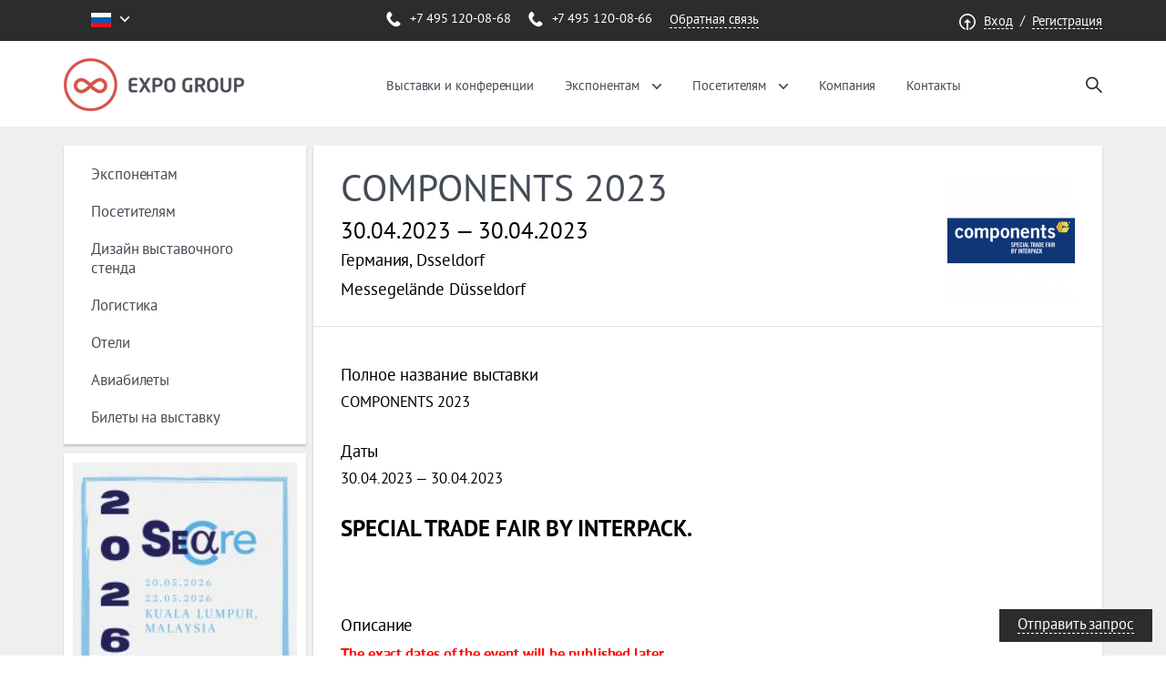

--- FILE ---
content_type: text/html; charset=UTF-8
request_url: https://expo-group.com/exhibitions/779
body_size: 7437
content:
<!DOCTYPE html>
<html class="no-js no-touch" lang="ru">
	<head>
		<meta charset="utf-8">
		
		<meta http-equiv="X-UA-Compatible" content="IE=edge">
		<!-- <meta name="viewport" content="width=device-width, initial-scale=1"> -->
		<title>EXPO GROUP - Выставка</title>
		<meta name="DESCRIPTION" content="">
		<meta name="KEYWORDS" content="">
		<link rel="stylesheet" href="/staticcontent/css/mfp.css">
		<link rel="stylesheet" href="/staticcontent/css/style.css">
		<!--[if lte IE 9]><link rel="stylesheet" href="/staticcontent/css/ie.css"><![endif]-->

		<script src="/js/jquery.js" type="text/javascript" charset="utf-8"></script>
		<script src="/js/common.js" type="text/javascript" charset="utf-8"></script>
		<script src="/js/window.js" type="text/javascript" charset="utf-8"></script>
		<!-- http://realfavicongenerator.net/ -->
		<link rel="apple-touch-icon" sizes="180x180" href="/apple-touch-icon.png">
		<link rel="icon" type="image/png" href="/favicon-32x32.png" sizes="32x32">
		<link rel="icon" type="image/png" href="/favicon-16x16.png" sizes="16x16">
		<link rel="manifest" href="/manifest.json">
		<link rel="mask-icon" href="/safari-pinned-tab.svg" color="#5bbad5">
		<meta name="theme-color" content="#ffffff">
		
		<script src="/js/widgetcontroller.js" type="text/javascript" charset="utf-8"></script>		<script>window.wheader =  new widgetController("WHeader","wheader");window.wheader.logoutUser = function() { this.callphp('logoutUser',arguments);};window.wheader.changeLanguage = function() { this.callphp('changeLanguage',arguments);};window.wheader.refresh = function() { this.callphp('refresh',arguments);};window.wheader.search = function() { this.callphp('search',arguments);};window.wheader.setSign("f20fd441845ce810d0a98b21de8dcac7");window.exhibition =  new widgetController("WExhibition","exhibition");window.exhibition.addFavorite = function() { this.callphp('addFavorite',arguments);};window.exhibition.delFavorite = function() { this.callphp('delFavorite',arguments);};window.exhibition.setSign("74110612ea16e4fa3714c30fd19a2416");
$(document).ready(function() {});</script>
	
		<style id="inline_style"></style>
	</head>
	<body>
		<div class="page ">
			<div class="_area" id="_area_header"><div class="_widget" id="_widget_wheader">
<header class="header">
	<div class="header__bar">
		<div class="layout">
			<div class="header__lang">
				<div class="js-dropdown dropdown lang">
					<div class="js-dropdown__toggle dropdown__toogle lang__toogle"><div class="icon icon--flag-ru"></div></div>
					<div class="js-dropdown__container dropdown__container lang__container">
													<div class="lang__item" onclick="wheader.changeLanguage('eng');return false;">
								<div class="icon icon--flag-eng"></div>
							</div>
												<div class="lang__item" onclick="loadWindow('WINRequest', '3');return false;">
							<span style="color: #fff"><b>...</b></span>
						</div>
					</div>
				</div>
							</div>
			<div class="header__callback">
				<div class="phone"><div class="icon icon--phone"></div>+7 495 120-08-68</div>
				<div class="phone"><div class="icon icon--phone"></div>+7 495 120-08-66</div>
				<a href="#" onclick="loadWindow('WINRequest', '2');return false;" class="link link--dashed">Обратная связь</a>
			</div>
			<div class="header__cabinet">
									<a href="/login" class="user">
						<div class="user__pic">
							<div class="icon icon--login"></div>
						</div>
						<div class="user__name">Вход</div>
					</a>
					&nbsp;/&nbsp;
					<a href="/register" class="user">
						<div class="user__name">Регистрация</div>
					</a>
							</div>
		</div>
	</div>
	<div class="header__main">
		<div class="layout">
			<div class="header__logo">
				<a href="/" class="logo">
					<img src="/staticcontent/img/logo.png" alt="logo" srcset="/staticcontent/img/logo@2x.png 2x" class="logo__img">
				</a>
			</div>
			<nav class="nav">
				<div class="nav__item"><a href="/exhibitions" class="nav__link">Выставки и конференции</a></div>
				<div class="nav__item">
					<div class="js-dropdown dropdown">
						<a href="/services" class="nav__link">Экспонентам</a>
						<div class="js-dropdown__toggle dropdown__toogle"></div>
						<div class="js-dropdown__container dropdown__container nav__dropdown">
							<ul class="nav__items" id="services1_short">
								                                    																			   		<li class="nav__item"><a class="nav__link" href="/services/participate">Участие в выставке под ключ</a></li>
										                                    								                                    																			   		<li class="nav__item"><a class="nav__link" href="/services/consultation">Консультационные услуги</a></li>
										                                    								                                    																			   		<li class="nav__item"><a class="nav__link" href="/services/placebooking">Бронирование выставочной площади</a></li>
										                                    								                                    																			   		<li class="nav__item"><a class="nav__link" href="/services/standdesign">Дизайн выставочного стенда</a></li>
										                                    								                                    																			   		<li class="nav__item"><a class="nav__link" href="/services/standbiuld">Застройка выставочного стенда</a></li>
										                                    								                                    								                                    								                                    								                                    								                                    																			   		<li class="nav__item"><a class="nav__link" href="/services/logistics">Логистика</a></li>
										                                    								                                    																			   		<li class="nav__item"><a class="nav__link" href="/services/tickets">Билеты на выставку</a></li>
										                                    								                                    																			   		<li class="nav__item"><a class="nav__link" href="/services/visa">Визовая поддержка</a></li>
										                                    								                                    								                                    								                                    								                                    								                                    								                                    								                                    								                                    																					<li class="nav__item"><a class="nav__link" href="#" onclick="$('#services1_full').show();$('#services1_short').hide();return false;">Другие</a></li>
										                                    															</ul>
							<ul class="nav__items" id="services1_full" style="display: none">
																											<li class="nav__item"><a class="nav__link" href="/services/participate">Участие в выставке под ключ</a></li>
																																				<li class="nav__item"><a class="nav__link" href="/services/consultation">Консультационные услуги</a></li>
																																				<li class="nav__item"><a class="nav__link" href="/services/placebooking">Бронирование выставочной площади</a></li>
																																				<li class="nav__item"><a class="nav__link" href="/services/standdesign">Дизайн выставочного стенда</a></li>
																																				<li class="nav__item"><a class="nav__link" href="/services/standbiuld">Застройка выставочного стенда</a></li>
																																				<li class="nav__item"><a class="nav__link" href="//expo-book.com/services/exhibitors">Выставочные грузы</a></li>
																																				<li class="nav__item"><a class="nav__link" href="//expo-book.com/services/exhibitors">Презентационная техника</a></li>
																																				<li class="nav__item"><a class="nav__link" href="//expo-book.com/services/exhibitors">Электрооборудование и Электроприборы</a></li>
																																				<li class="nav__item"><a class="nav__link" href="//expo-book.com/services/exhibitors">Услуги связи</a></li>
																																				<li class="nav__item"><a class="nav__link" href="/services/logistics">Логистика</a></li>
																																				<li class="nav__item"><a class="nav__link" href="/services/tickets">Билеты на выставку</a></li>
																																				<li class="nav__item"><a class="nav__link" href="/services/visa">Визовая поддержка</a></li>
																																				<li class="nav__item"><a class="nav__link" href="/services/invitation">Приглашение для визы</a></li>
																																				<li class="nav__item"><a class="nav__link" href="//expo-book.com/services/exhibitors">Полиграфия и Печать</a></li>
																																				<li class="nav__item"><a class="nav__link" href="//expo-book.com/services/exhibitors">Флористика</a></li>
																																				<li class="nav__item"><a class="nav__link" href="//expo-book.com/services/exhibitors">Персонал (для работы на стендах)</a></li>
																																				<li class="nav__item"><a class="nav__link" href="//expo-book.com/services/exhibitors">Кейтеринг</a></li>
																																				<li class="nav__item"><a class="nav__link" href="//expo-book.com/services/exhibitors">Охрана</a></li>
																																				<li class="nav__item"><a class="nav__link" href="//expo-book.com/services/exhibitors">Клиниговые услуги</a></li>
																																									</ul>
						</div>
					</div>
				</div>
				<div class="nav__item">
					<div class="js-dropdown dropdown">
						<a href="/services/visitors" class="nav__link">Посетителям</a>
						<div class="js-dropdown__toggle dropdown__toogle"></div>
						<div class="js-dropdown__container dropdown__container nav__dropdown">
							<ul class="nav__items" id="services2_short">
																																						<li class="nav__item"><a class="nav__link" href="/services/visit">Посещение выставки под ключ</a></li>
																																																									<li class="nav__item"><a class="nav__link" href="/services/tickets">Билеты на выставку</a></li>
																																																									<li class="nav__item"><a class="nav__link" href="/services/hotel">Отели</a></li>
																																																									<li class="nav__item"><a class="nav__link" href="/services/avia">Авиабилеты</a></li>
																																																									<li class="nav__item"><a class="nav__link" href="/services/visa">Визовая поддержка</a></li>
																																																									<li class="nav__item"><a class="nav__link" href="/services/transfer">Транспортные услуги</a></li>
																																																									<li class="nav__item"><a class="nav__link" href="/services/translators">Переводчики</a></li>
																																																									<li class="nav__item"><a class="nav__link" href="/services/absenteetour">Заочное посещение выставки</a></li>
																																																																																																																																																																																<li class="nav__item"><a class="nav__link" href="#" onclick="$('#services2_full').show();$('#services2_short').hide();return false;">Другие</a></li>
																																		</ul>
							<ul class="nav__items" id="services2_full" style="display: none">
																											<li class="nav__item"><a class="nav__link" href="/services/visit">Посещение выставки под ключ</a></li>
																																				<li class="nav__item"><a class="nav__link" href="/services/tickets">Билеты на выставку</a></li>
																																				<li class="nav__item"><a class="nav__link" href="/services/hotel">Отели</a></li>
																																				<li class="nav__item"><a class="nav__link" href="/services/avia">Авиабилеты</a></li>
																																				<li class="nav__item"><a class="nav__link" href="/services/visa">Визовая поддержка</a></li>
																																				<li class="nav__item"><a class="nav__link" href="/services/transfer">Транспортные услуги</a></li>
																																				<li class="nav__item"><a class="nav__link" href="/services/translators">Переводчики</a></li>
																																				<li class="nav__item"><a class="nav__link" href="/services/absenteetour">Заочное посещение выставки</a></li>
																																				<li class="nav__item"><a class="nav__link" href="//expo-book.com/services/visitors">Каталог выставки</a></li>
																																				<li class="nav__item"><a class="nav__link" href="/services/invitation">Приглашение для визы</a></li>
																																				<li class="nav__item"><a class="nav__link" href="//expo-book.com/services/visitors">Курьерские услуги</a></li>
																																				<li class="nav__item"><a class="nav__link" href="//expo-book.com/services/visitors">VIP сервис в аэропортах</a></li>
																																				<li class="nav__item"><a class="nav__link" href="//expo-book.com/services/visitors">Транспорт-аренда</a></li>
																																				<li class="nav__item"><a class="nav__link" href="//expo-book.com/services/visitors">Гиды</a></li>
																																				<li class="nav__item"><a class="nav__link" href="//expo-book.com/services/visitors">Туристические услуги</a></li>
																																									</ul>
						</div>
					</div>
				</div>
				<div class="nav__item"><a href="/about" class="nav__link">Компания</a></div>
				<div class="nav__item"><a href="/contacts" class="nav__link">Контакты</a></div>
			</nav>
			<div class="header__search">
				<div class="search">
					<div class="search__toogle js-search-main-open"></div>
					<div class="search__field js-search-main-field">
						<form onsubmit="return false;">
							<input type="search" id="header_search" class="search__input" placeholder="Поиск выставок">
							<button onclick="wheader.search({
								'search' : encodeURIComponent($('#header_search').val()),
							})" type="submit" class="search__submit">Найти</button>
						</form>
					</div>
				</div>
			</div>
		</div>
	</div>
</header></div></div>			<main class="content">
				<div class="_area" id="_area_content"><div class="_widget" id="_widget_exhibition">
<style>
.expo__recount .group:last-child {
    background-color: #a8a8a8;
}
.group.timer {
    background: #d20001;
    padding: 20px 30px;
    color: #fff;
		text-align: center;
}
</style>
<div class="expo background-grey">
	<div class="expo__backdround expo__backdround--empty">
		<img src="http://expo-book.com/" alt="" class="expo__img" />
	</div>
	<div class="layout expo__content">
		<div class="expo__aside">
			<div class="nav nav-aside">
								<div class="nav__items">
	<div class="nav__item"><a href="/services" class="nav__link">Экспонентам</a></div>
	<div class="nav__item"><a href="/services" class="nav__link">Посетителям</a></div>
	<div class="nav__item"><a href="/services/standdesign" class="nav__link">Дизайн выставочного стенда</a></div>
	<div class="nav__item"><a href="/services/logistics" class="nav__link">Логистика</a></div>
	<div class="nav__item"><a href="/services/hotel" class="nav__link">Отели</a></div>
	<div class="nav__item"><a href="/services/avia" class="nav__link">Авиабилеты</a></div>
	<div class="nav__item"><a href="/services/tickets" class="nav__link">Билеты на выставку</a></div>
</div>			</div>
		</div>
		<div class="expo__main">
			<div class="expo__header">
				<h1 class="expo__title">COMPONENTS 2023</h1>
				<div class="expo__date">30.04.2023 &mdash; 30.04.2023</div>
				<div class="expo__position">

					
					Германия, Dsseldorf <br>Messegelände Düsseldorf
				</div>
				<div class="expo__logo">
					<img src="http://expo-book.com/mediacontent/exhibitions/2017/3/th140_140_be13a8c0740e29be1215de1d0b0530dd.png" alt="COMPONENTS 2023" class="expo__img" />
				</div>
			</div>
			<div class="expo__body">
				<div class="group">
					<div class="group__title">Полное название выставки</div>
					<div class="group__content wysiwyg">COMPONENTS 2023</div>
				</div>
				<div class="group">
					<div class="group__title">Даты</div>
					<div class="group__content wysiwyg">30.04.2023 &mdash; 30.04.2023</div>
				</div>
										<div class="group">
					<h2><p>SPECIAL TRADE FAIR BY&nbsp;INTERPACK.&nbsp;</p></h2>
					<br>
				</div>
								<div class="group">
					<div class="group__title">Описание</div>
					<div class="group__content wysiwyg"><p><span style="color:#FF0000;"><strong>The exact dates of the event will be published later.</strong></span></p>

<p><span style="color:#FF0000;"><strong>Точные даты проведения мероприятия будут опубликованы позже.&nbsp;</strong></span></p>

<p>Packaging equipment and packaging materials manufacturers, as well as employees who are involved in the development and production of packaging equipment and packaging materials can expect a comprehensive overview of components and automation solutions specifically for the packaging industry.</p></div>
				</div>
				<div class="group">
					<div class="group__title">Индустриальные сектора</div>
										<div class="group__content wysiwyg"><a href="/exhibitions?i=10">Автоматизация производства, Промышленная автоматизация, Измерения и Контроль</a>, <a href="/exhibitions?i=20">Управление недвижимостью, Городское хозяйство</a>, <a href="/exhibitions?i=35">Информационные и Коммуникационные Технологии, Программное обеспечение</a>, <a href="/exhibitions?i=41">Логистика, Технологии Перевозки и Хранения</a></div>
				</div>
				<div class="group">
					<div class="group__title">Тематика </div>
					<div class="group__content wysiwyg"></div>
				</div>
								<div class="group">
					<div class="group__title">Цифры и Факты</div>
				</div>
			</div>
			<div class="expo__recount">

					          		<div class="group">
						<div class="group__title">2700</div>
						<div class="group__content wysiwyg">Экспонентов</div>
            	</div>
					

					          	<div class="group">
						<div class="group__title">175000</div>
						<div class="group__content wysiwyg">Посетителей</div>
            		</div>
					

					
					


					
					

										
					

			</div>

			<div class="group timer">
									<div class="group__content">Выставка завершила работу</div>
							</div>
		</div>
					<div class="expo__ads">
									<a href="https://expo-group.com/exhibitions/6836" class="expo__ad">
						<img src="/mediacontent/files/seacare.jpg" alt="" class="expo__img">
					</a>
									<a href="https://expo-group.com/exhibitions/3957" class="expo__ad">
						<img src="/mediacontent/files/china_metal_metallurgy.jpg" alt="" class="expo__img">
					</a>
									<a href="https://expo-group.com/exhibitions/170" class="expo__ad">
						<img src="/mediacontent/files/iran_oil_show.jpg" alt="" class="expo__img">
					</a>
									<a href="https://expo-group.com/exhibitions/1788" class="expo__ad">
						<img src="/mediacontent/files/steelfab.jpg" alt="" class="expo__img">
					</a>
									<a href="https://expo-group.com/exhibitions/1135" class="expo__ad">
						<img src="/mediacontent/files/rosupack.jpg" alt="" class="expo__img">
					</a>
									<a href="https://expo-group.com/exhibitions/5363" class="expo__ad">
						<img src="/mediacontent/files/mosbuild.jpg" alt="" class="expo__img">
					</a>
				

    <!-- Yandex.RTB R-A-269963-1 -->
    <div id="yandex_rtb_R-A-269963-1"></div>
    <script type="text/javascript">
        (function (w, d, n, s, t) {
            w[n] = w[n] || [];
            w[n].push(function () {
                Ya.Context.AdvManager.render({
                    blockId: "R-A-269963-1",
                    renderTo: "yandex_rtb_R-A-269963-1",
                    async: true
                });
            });
            t = d.getElementsByTagName("script")[0];
            s = d.createElement("script");
            s.type = "text/javascript";
            s.src = "//an.yandex.ru/system/context.js";
            s.async = true;
            t.parentNode.insertBefore(s, t);
        })(this, this.document, "yandexContextAsyncCallbacks");
    </script>
    

			</div>
			</div>
	<div class="layout">
		<div class="expo__nav">
			<div class="nav nav--plate">
				<div class="nav__item"><a href="/services" class="nav__link">Экспонентам</a></div>
				<div class="nav__item"><a href="/services" class="nav__link">Посетителям</a></div>
                <div class="nav__item"><a href="/services/standdesign" class="nav__link">Дизайн выставочного стенда</a></div>
                <div class="nav__item"><a href="/services/logistics" class="nav__link">Логистика</a></div>
                <div class="nav__item"><a href="/services/hotel" class="nav__link">Отели</a></div>
                <div class="nav__item"><a href="/services/avia" class="nav__link">Авиабилеты</a></div>
                <div class="nav__item"><a href="/services/tickets" class="nav__link">Билеты на выставку</a></div>
			</div>
		</div>
	</div>
</div>
</div><div class="_widget" id="_widget_exhibitionssimilar">	<div class="background-grey">
		<div class="layout">
			<div class="box box--5">
				<h2 class="box__title">Похожие выставки</h2>
				<div class="box__content">
					<div class="row">
													<div class="col-md-3 col-sm-6 col-xs-12">
								<a href="/exhibitions/8835" class="card card--plate">
									<div class="card__pic">
										<img src="http://expo-book.com/mediacontent/exhibitions/2025/7/th600_600_bd94aa55687b806d14f84edee7b5f88a.jpg" alt="IDFOMAN - Interior Design, Decor & Furniture Exhibition" class="card__img" />
									</div>
									<div class="card__title">IDFOMAN - Interior Design, Decor & Furniture Exhibition</div>
									<div class="catd__content">Строительные Технологии, Материалы и Оборудование, Дизайн интерьера, Дизайн, Электротехника, Электроника, Напольные покрытия, Мебель, Дизайн Интерьера, Подарки, Часы, Ювелирные изделия, Ремесла, индустрия Праздников, Металлические изделия, Инструменты, Товары и Техника для Дома, Стекло, Керамика, Промышленное оборудование, Обслуживание производства, Информационные и Коммуникационные Технологии, Программное обеспечение, Освещение, Технологии Освещения, Металлобработка, Сварка, Офисное оборудование, Канцелярские товары, Сантехника, Отопление, Охлаждение, Кондиционирование,технологии Вентиляции, Субконтрактинг, Одежда, текстиль для дома, Технический текстиль, Промышленные Выставки, Выставки товаров народного потребления, Деревообработка, Мебельная индустрия, Сервисная компания, </div>
									<div class="card__date">
																					01.02.2026 &ndash; 03.02.2026																			</div>
								</a>
							</div>
													<div class="col-md-3 col-sm-6 col-xs-12">
								<a href="/exhibitions/2633" class="card card--plate">
									<div class="card__pic">
										<img src="http://expo-book.com/mediacontent/exhibitions/2018/11/th600_600_6999b75ee01c9184be9b5e810f41a046.png" alt="ACMA Automechanika New Delhi 2026" class="card__img" />
									</div>
									<div class="card__title">ACMA Automechanika New Delhi 2026</div>
									<div class="catd__content">Логистика, Технологии Перевозки и Хранения, Транспорт и Траффик, Логистика, Транспорт (Автомобили, Коммерческий транспорт, Мотоциклы, Грузовой транспорт, Запчасти и Аксессуары)</div>
									<div class="card__date">
																					04.02.2026 &ndash; 06.02.2026																			</div>
								</a>
							</div>
													<div class="col-md-3 col-sm-6 col-xs-12">
								<a href="/exhibitions/2160" class="card card--plate">
									<div class="card__pic">
										<img src="http://expo-book.com/mediacontent/exhibitions/2024/5/th600_600_2f71feb833ab729772b4bab0d151a191.png" alt="SIAF - SPS Industrial Automation Fair Guangzhou 2026" class="card__img" />
									</div>
									<div class="card__title">SIAF - SPS Industrial Automation Fair Guangzhou 2026</div>
									<div class="catd__content">Автоматизация производства, Промышленная автоматизация, Измерения и Контроль, Промышленное оборудование, Обслуживание производства</div>
									<div class="card__date">
																					03.03.2026 &ndash; 05.03.2026																			</div>
								</a>
							</div>
													<div class="col-md-3 col-sm-6 col-xs-12">
								<a href="/exhibitions/8666" class="card card--plate">
									<div class="card__pic">
										<img src="http://expo-book.com/mediacontent/exhibitions/2025/4/th600_600_f715ff807bb8868172c3065492cd09aa.gif" alt="Solar & Storage Live Queensland 2026" class="card__img" />
									</div>
									<div class="card__title">Solar & Storage Live Queensland 2026</div>
									<div class="catd__content">Энергетика, Логистика, Технологии Перевозки и Хранения</div>
									<div class="card__date">
																					17.03.2026 &ndash; 18.03.2026																			</div>
								</a>
							</div>
													<div class="col-md-3 col-sm-6 col-xs-12">
								<a href="/exhibitions/8791" class="card card--plate">
									<div class="card__pic">
										<img src="http://expo-book.com/mediacontent/exhibitions/2025/7/th600_600_4690aef0a87c954d8b225e982c786310.jpg" alt="China International Hardware Fair" class="card__img" />
									</div>
									<div class="card__title">China International Hardware Fair</div>
									<div class="catd__content">Металлические изделия, Инструменты, Промышленное оборудование, Обслуживание производства, Освещение, Технологии Освещения, Логистика, Технологии Перевозки и Хранения, Металлобработка, Сварка, Пластмасса и Резина- производство, Обработка Поверхностей - технологии, Мировые экспозиции, , </div>
									<div class="card__date">
																					23.03.2026 &ndash; 25.03.2026																			</div>
								</a>
							</div>
													<div class="col-md-3 col-sm-6 col-xs-12">
								<a href="/exhibitions/9017" class="card card--plate">
									<div class="card__pic">
										<img src="http://expo-book.com/mediacontent/exhibitions/2025/10/th600_600_ad65177f6b3a5657c4c1506c8d495069.png" alt="ARHC-ASEAN RHVAC & Cleanroom Industry Expo 2026" class="card__img" />
									</div>
									<div class="card__title">ARHC-ASEAN RHVAC & Cleanroom Industry Expo 2026</div>
									<div class="catd__content">Городская инфраструктура, Водные технологии, Управление отходами, Коммунальные услуги, Строительные Технологии, Материалы и Оборудование, Дизайн интерьера, Потребительская электроника, Дизайн, Энергетика, Защита окружающей среды, Экология, Управление недвижимостью, Городское хозяйство, Напольные покрытия, Лабораторные Технологии, Биотехнологии, Логистика, Технологии Перевозки и Хранения, Сантехника, Отопление, Охлаждение, Кондиционирование,технологии Вентиляции, Выставки, Конгрессы, Мероприятия- Технологии, </div>
									<div class="card__date">
																					24.03.2026 &ndash; 26.03.2026																			</div>
								</a>
							</div>
													<div class="col-md-3 col-sm-6 col-xs-12">
								<a href="/exhibitions/8844" class="card card--plate">
									<div class="card__pic">
										<img src="http://expo-book.com/mediacontent/exhibitions/2025/7/th600_600_bc9688757e4fc8365651db345d907e0e.png" alt="CHINA CLEAN EXPO" class="card__img" />
									</div>
									<div class="card__title">CHINA CLEAN EXPO</div>
									<div class="catd__content">Управление недвижимостью, Городское хозяйство, Швейное, Текстильное оборудование, Очищение Текстиля, </div>
									<div class="card__date">
																					30.03.2026 &ndash; 02.04.2026																			</div>
								</a>
							</div>
													<div class="col-md-3 col-sm-6 col-xs-12">
								<a href="/exhibitions/8880" class="card card--plate">
									<div class="card__pic">
										<img src="http://expo-book.com/mediacontent/exhibitions/2025/8/th600_600_52b5b5b7d75ff61da20bd6c050f32cab.png" alt="ITES 2026 Shenzhen International Industrial Manufacturing Technology and Equipment Exhibition" class="card__img" />
									</div>
									<div class="card__title">ITES 2026 Shenzhen International Industrial Manufacturing Technology and Equipment Exhibition</div>
									<div class="catd__content">Автоматизация производства, Промышленная автоматизация, Измерения и Контроль, Металлургия, Литье, Черная Металлургия, Цветная Металлургия, Металлические изделия, Инструменты, Металлобработка, Сварка, </div>
									<div class="card__date">
																					30.03.2026 &ndash; 02.04.2026																			</div>
								</a>
							</div>
											</div>
				</div>
			</div>
		</div>
	</div>
</div></div>			</main>
			<div class="_area" id="_area_footer"><div class="_widget" id="_widget_wfooter"><footer class="footer">
	<div class="layout">
		<nav class="nav row">
			<div class="col-md-3 col-sm-6 col-xs-12">
				<div class="nav__items">
					<div class="nav__title">Адрес:</div>
					<div class="nav__item">117997, Россия,  Москва, Нахимовский проспект, 32</div>
				</div>
				<div class="nav__items">
					<div class="nav__title">Телефоны:</div>
					<div class="nav__item"><span>+7 495 120-08-68<br />+7 495 120-08-66</span></div>
				</div>
				<div class="clearfix"></div>
				<div class="nav__items">
					<div class="nav__item"><a href="/termsofuse" class="link">Пользовательское соглашение</a></div>
					<div class="nav__item"><a href="#" onclick="loadWindow('WINRequest', '2');return false;" class="link link--dashed">Обратная связь</a></div>
				</div>
			</div>
			<div class="col-md-3 col-sm-6 col-xs-12">
				<div class="nav__items">
					<a href="/services" class="nav__title">Экспонентам</a>
					                        						    <div class="nav__item"><a href="/services/participate" class="nav__link">Участие в выставке под ключ</a></div>
                        					                        						    <div class="nav__item"><a href="/services/consultation" class="nav__link">Консультационные услуги</a></div>
                        					                        						    <div class="nav__item"><a href="/services/placebooking" class="nav__link">Бронирование выставочной площади</a></div>
                        					                        						    <div class="nav__item"><a href="/services/standdesign" class="nav__link">Дизайн выставочного стенда</a></div>
                        					                        						    <div class="nav__item"><a href="/services/standbiuld" class="nav__link">Застройка выставочного стенда</a></div>
                        					                        					                        					                        					                        					                        						    <div class="nav__item"><a href="/services/logistics" class="nav__link">Логистика</a></div>
                        					                        						    <div class="nav__item"><a href="/services/tickets" class="nav__link">Билеты на выставку</a></div>
                        					                        						    <div class="nav__item"><a href="/services/visa" class="nav__link">Визовая поддержка</a></div>
                        					                        					                        					                        					                        					                        					                        					                        					                        						    <div class="nav__item"><a href="/services" class="nav__link">Другие</a></div>
                        									</div>
			</div>
			<div class="col-md-3 col-sm-6 col-xs-12">
				<div class="nav__items">
					<a href="/services/visitors" class="nav__title">Посетителям</a>
					                        						    <div class="nav__item"><a href="/services/visit" class="nav__link">Посещение выставки под ключ</a></div>
                        					                        						    <div class="nav__item"><a href="/services/tickets" class="nav__link">Билеты на выставку</a></div>
                        					                        						    <div class="nav__item"><a href="/services/hotel" class="nav__link">Отели</a></div>
                        					                        						    <div class="nav__item"><a href="/services/avia" class="nav__link">Авиабилеты</a></div>
                        					                        						    <div class="nav__item"><a href="/services/visa" class="nav__link">Визовая поддержка</a></div>
                        					                        						    <div class="nav__item"><a href="/services/transfer" class="nav__link">Транспортные услуги</a></div>
                        					                        						    <div class="nav__item"><a href="/services/translators" class="nav__link">Переводчики</a></div>
                        					                        						    <div class="nav__item"><a href="/services/absenteetour" class="nav__link">Заочное посещение выставки</a></div>
                        					                        					                        					                        					                        					                        					                        					                        					                        						    <div class="nav__item"><a href="/services/visitors" class="nav__link">Другие</a></div>
                        									</div>
			</div>
			<div class="col-md-3 col-sm-6 col-xs-12">
				<div class="nav__items">
					<div class="nav__title">Компания</div>
					<div class="nav__item"><a href="/news" class="nav__link">Пресс-центр</a></div>
					<div class="nav__item"><a href="/reviews" class="nav__link">Отзывы</a></div>
					<div class="nav__item"><a href="/portfolio" class="nav__link">Портфолио</a></div>
					<div class="nav__item"><a href="/contacts" class="nav__link">Контакты</a></div>
				</div>
							</div>
			<div class="footer__copyright">
				&copy; 1999-2026 <a href="/" class="link link--minor">expo-group.com</a><br />
				Все права защищены. Использование материалов возможно только со ссылкой на expo-group.com 			</div>
		</nav>
	</div>
</footer>
<div class="floatLink">
	<a href="#" onclick="loadWindow('WINRequest', '2');return false;" class="link link--dashed">Отправить запрос</a>
</div>
<script type="text/javascript">
	function googleTranslateElementInit() {
		new google.translate.TranslateElement({pageLanguage: 'ru', layout: google.translate.TranslateElement.InlineLayout.HORIZONTAL, autoDisplay: false, multilanguagePage: true}, 'google_translate_element');
	}
</script><script type="text/javascript" src="//translate.google.com/translate_a/element.js?cb=googleTranslateElementInit"></script>
<!-- /TRANSLATE -->
<!-- Yandex.Metrika counter -->
<script type="text/javascript" >
    (function (d, w, c) {
        (w[c] = w[c] || []).push(function() {
            try {
                w.yaCounter48227096 = new Ya.Metrika({
                    id:48227096,
                    clickmap:true,
                    trackLinks:true,
                    accurateTrackBounce:true
                });
            } catch(e) { }
        });

        var n = d.getElementsByTagName("script")[0],
            s = d.createElement("script"),
            f = function () { n.parentNode.insertBefore(s, n); };
        s.type = "text/javascript";
        s.async = true;
        s.src = "https://mc.yandex.ru/metrika/watch.js";

        if (w.opera == "[object Opera]") {
            d.addEventListener("DOMContentLoaded", f, false);
        } else { f(); }
    })(document, window, "yandex_metrika_callbacks");
</script>
<noscript><div><img src="https://mc.yandex.ru/watch/48227096" style="position:absolute; left:-9999px;" alt="" /></div></noscript>
<!-- /Yandex.Metrika counter -->
</div></div>		</div>
		<script src="/staticcontent/js/scripts.js"></script>
	</body>
</html>

--- FILE ---
content_type: text/css
request_url: https://expo-group.com/staticcontent/css/style.css
body_size: 23804
content:
/*! normalize.css v4.1.1 | MIT License | github.com/necolas/normalize.css */
/**
 * 1. Change the default font family in all browsers (opinionated).
 * 2. Prevent adjustments of font size after orientation changes in IE and iOS.
 */
html {
  font-family: sans-serif;
  /* 1 */
  -ms-text-size-adjust: 100%;
  /* 2 */
  -webkit-text-size-adjust: 100%;
  /* 2 */ }

/**
 * Remove the margin in all browsers (opinionated).
 */
body {
  margin: 0; }

/* HTML5 display definitions
   ========================================================================== */
/**
 * Add the correct display in IE 9-.
 * 1. Add the correct display in Edge, IE, and Firefox.
 * 2. Add the correct display in IE.
 */
article,
aside,
details,
figcaption,
figure,
footer,
header,
main,
menu,
nav,
section,
summary {
  /* 1 */
  display: block; }

/**
 * Add the correct display in IE 9-.
 */
audio,
canvas,
progress,
video {
  display: inline-block; }

/**
 * Add the correct display in iOS 4-7.
 */
audio:not([controls]) {
  display: none;
  height: 0; }

/**
 * Add the correct vertical alignment in Chrome, Firefox, and Opera.
 */
progress {
  vertical-align: baseline; }

/**
 * Add the correct display in IE 10-.
 * 1. Add the correct display in IE.
 */
template,
[hidden] {
  display: none; }

/* Links
   ========================================================================== */
/**
 * 1. Remove the gray background on active links in IE 10.
 * 2. Remove gaps in links underline in iOS 8+ and Safari 8+.
 */
a {
  background-color: transparent;
  /* 1 */
  -webkit-text-decoration-skip: objects;
  /* 2 */ }

/**
 * Remove the outline on focused links when they are also active or hovered
 * in all browsers (opinionated).
 */
a:active,
a:hover {
  outline-width: 0; }

/* Text-level semantics
   ========================================================================== */
/**
 * 1. Remove the bottom border in Firefox 39-.
 * 2. Add the correct text decoration in Chrome, Edge, IE, Opera, and Safari.
 */
abbr[title] {
  border-bottom: none;
  /* 1 */
  text-decoration: underline;
  /* 2 */
  text-decoration: underline dotted;
  /* 2 */ }

/**
 * Prevent the duplicate application of `bolder` by the next rule in Safari 6.
 */
b,
strong {
  font-weight: inherit; }

/**
 * Add the correct font weight in Chrome, Edge, and Safari.
 */
b,
strong {
  font-weight: bolder; }

/**
 * Add the correct font style in Android 4.3-.
 */
dfn {
  font-style: italic; }

/**
 * Correct the font size and margin on `h1` elements within `section` and
 * `article` contexts in Chrome, Firefox, and Safari.
 */
h1 {
  font-size: 2em;
  margin: 0.67em 0; }

/**
 * Add the correct background and color in IE 9-.
 */
mark {
  background-color: #ff0;
  color: #000; }

/**
 * Add the correct font size in all browsers.
 */
small {
  font-size: 80%; }

/**
 * Prevent `sub` and `sup` elements from affecting the line height in
 * all browsers.
 */
sub,
sup {
  font-size: 75%;
  line-height: 0;
  position: relative;
  vertical-align: baseline; }

sub {
  bottom: -0.25em; }

sup {
  top: -0.5em; }

/* Embedded content
   ========================================================================== */
/**
 * Remove the border on images inside links in IE 10-.
 */
img {
  border-style: none;
  vertical-align: middle; }

/**
 * Hide the overflow in IE.
 */
svg:not(:root) {
  overflow: hidden; }

/* Grouping content
   ========================================================================== */
/**
 * 1. Correct the inheritance and scaling of font size in all browsers.
 * 2. Correct the odd `em` font sizing in all browsers.
 */
code,
kbd,
pre,
samp {
  font-family: monospace, monospace;
  /* 1 */
  font-size: 1em;
  /* 2 */ }

/**
 * Add the correct margin in IE 8.
 */
figure {
  margin: 1em 40px; }

/**
 * 1. Add the correct box sizing in Firefox.
 * 2. Show the overflow in Edge and IE.
 */
hr {
  box-sizing: content-box;
  /* 1 */
  height: 0;
  /* 1 */
  overflow: visible;
  /* 2 */ }

/* Forms
   ========================================================================== */
/**
 * 1. Change font properties to `inherit` in all browsers (opinionated).
 * 2. Remove the margin in Firefox and Safari.
 */
button,
input,
select,
textarea {
  font: inherit;
  /* 1 */
  margin: 0;
  /* 2 */ }

/**
 * Restore the font weight unset by the previous rule.
 */
optgroup {
  font-weight: bold; }

/**
 * Show the overflow in IE.
 * 1. Show the overflow in Edge.
 */
button,
input {
  /* 1 */
  overflow: visible; }

/**
 * Remove the inheritance of text transform in Edge, Firefox, and IE.
 * 1. Remove the inheritance of text transform in Firefox.
 */
button,
select {
  /* 1 */
  text-transform: none; }

/**
 * 1. Prevent a WebKit bug where (2) destroys native `audio` and `video`
 *    controls in Android 4.
 * 2. Correct the inability to style clickable types in iOS and Safari.
 */
button,
html [type="button"],
[type="reset"],
[type="submit"] {
  -webkit-appearance: button;
  /* 2 */ }

/**
 * Remove the inner border and padding in Firefox.
 */
button::-moz-focus-inner,
[type="button"]::-moz-focus-inner,
[type="reset"]::-moz-focus-inner,
[type="submit"]::-moz-focus-inner {
  border-style: none;
  padding: 0; }

/**
 * Restore the focus styles unset by the previous rule.
 */
button:-moz-focusring,
[type="button"]:-moz-focusring,
[type="reset"]:-moz-focusring,
[type="submit"]:-moz-focusring {
  outline: 1px dotted ButtonText; }

/**
 * Change the border, margin, and padding in all browsers (opinionated).
 */
fieldset {
  border: 1px solid #c0c0c0;
  margin: 0 2px;
  padding: 0.35em 0.625em 0.75em; }

/**
 * 1. Correct the text wrapping in Edge and IE.
 * 2. Correct the color inheritance from `fieldset` elements in IE.
 * 3. Remove the padding so developers are not caught out when they zero out
 *    `fieldset` elements in all browsers.
 */
legend {
  box-sizing: border-box;
  /* 1 */
  color: inherit;
  /* 2 */
  display: table;
  /* 1 */
  max-width: 100%;
  /* 1 */
  padding: 0;
  /* 3 */
  white-space: normal;
  /* 1 */ }

/**
 * Remove the default vertical scrollbar in IE.
 */
textarea {
  overflow: auto; }

/**
 * 1. Add the correct box sizing in IE 10-.
 * 2. Remove the padding in IE 10-.
 */
[type="checkbox"],
[type="radio"] {
  box-sizing: border-box;
  /* 1 */
  padding: 0;
  /* 2 */ }

/**
 * Correct the cursor style of increment and decrement buttons in Chrome.
 */
[type="number"]::-webkit-inner-spin-button,
[type="number"]::-webkit-outer-spin-button {
  height: auto; }

/**
 * 1. Correct the odd appearance in Chrome and Safari.
 * 2. Correct the outline style in Safari.
 */
[type="search"] {
  -webkit-appearance: textfield;
  /* 1 */
  outline-offset: -2px;
  /* 2 */ }

/**
 * Remove the inner padding and cancel buttons in Chrome and Safari on OS X.
 */
[type="search"]::-webkit-search-cancel-button,
[type="search"]::-webkit-search-decoration {
  -webkit-appearance: none; }

/**
 * Correct the text style of placeholders in Chrome, Edge, and Safari.
 */
::-webkit-input-placeholder {
  color: inherit;
  opacity: 0.54; }

/**
 * 1. Correct the inability to style clickable types in iOS and Safari.
 * 2. Change font properties to `inherit` in Safari.
 */
::-webkit-file-upload-button {
  -webkit-appearance: button;
  /* 1 */
  font: inherit;
  /* 2 */ }

/*
SCSS variables are information about icon's compiled state, stored under its original file name

.icon-home {
  width: $icon-home-width;
}

The large array-like variables contain all information about a single icon
$icon-home: x y offset_x offset_y width height total_width total_height image_path;

At the bottom of this section, we provide information about the spritesheet itself
$spritesheet: width height image $spritesheet-sprites;
*/
/*
These "retina group" variables are mappings for the naming and pairing of normal and retina sprites.

The list formatted variables are intended for mixins like `retina-sprite` and `retina-sprites`.
*/
/*
The provided mixins are intended to be used with the array-like variables

.icon-home {
  @include sprite-width($icon-home);
}

.icon-email {
  @include sprite($icon-email);
}

Example usage in HTML:

`display: block` sprite:
<div class="icon-home"></div>

To change `display` (e.g. `display: inline-block;`), we suggest using a common CSS class:

// CSS
.icon {
  display: inline-block;
}

// HTML
<i class="icon icon-home"></i>
*/
/*
The `retina-sprite` mixin sets up rules and a media query for a sprite/retina sprite.
  It should be used with a "retina group" variable.

The media query is from CSS Tricks: https://css-tricks.com/snippets/css/retina-display-media-query/

$icon-home-group: ('icon-home', $icon-home, $icon-home-2x, );

.icon-home {
  @include retina-sprite($icon-home-group);
}
*/
/*
The `sprites` mixin generates identical output to the CSS template
  but can be overridden inside of SCSS

@include sprites($spritesheet-sprites);
*/
/*
The `retina-sprites` mixin generates a CSS rule and media query for retina groups
  This yields the same output as CSS retina template but can be overridden in SCSS

@include retina-sprites($retina-groups);
*/
/*!
 * Bootstrap v3.3.5 (http://getbootstrap.com)
 * Copyright 2011-2016 Twitter, Inc.
 * Licensed under MIT (https://github.com/twbs/bootstrap/blob/master/LICENSE)
 */
/*!
 * Generated using the Bootstrap Customizer (http://getbootstrap.com/customize/?id=3eff0d67e3809e28a8675ffd7d3d3b0a)
 * Config saved to config.json and https://gist.github.com/3eff0d67e3809e28a8675ffd7d3d3b0a
 */
/*!
 * Bootstrap v3.3.6 (http://getbootstrap.com)
 * Copyright 2011-2015 Twitter, Inc.
 * Licensed under MIT (https://github.com/twbs/bootstrap/blob/master/LICENSE)
 */
[role="button"] {
  cursor: pointer; }

.container {
  margin-right: auto;
  margin-left: auto;
  padding-left: 15px;
  padding-right: 15px; }

@media (min-width: 768px) {
  .container {
    width: 750px; } }

@media (min-width: 992px) {
  .container {
    width: 970px; } }

@media (min-width: 1200px) {
  .container {
    width: 1170px; } }

.container-fluid {
  margin-right: auto;
  margin-left: auto;
  padding-left: 15px;
  padding-right: 15px; }

.row {
  margin-left: -15px;
  margin-right: -15px;
  margin-bottom: -15px;
  font-size: 0; }

.col-xs-1, .col-sm-1, .col-md-1, .col-lg-1, .col-xs-2, .col-sm-2, .col-md-2, .col-lg-2, .col-xs-3, .col-sm-3, .col-md-3, .col-lg-3, .col-xs-4, .col-sm-4, .col-md-4, .col-lg-4, .col-xs-5, .col-sm-5, .col-md-5, .col-lg-5, .col-xs-6, .col-sm-6, .col-md-6, .col-lg-6, .col-xs-7, .col-sm-7, .col-md-7, .col-lg-7, .col-xs-8, .col-sm-8, .col-md-8, .col-lg-8, .col-xs-9, .col-sm-9, .col-md-9, .col-lg-9, .col-xs-10, .col-sm-10, .col-md-10, .col-lg-10, .col-xs-11, .col-sm-11, .col-md-11, .col-lg-11, .col-xs-12, .col-sm-12, .col-md-12, .col-lg-12 {
  position: relative;
  min-height: 1px;
  padding-left: 15px;
  padding-right: 15px;
  padding-bottom: 15px; }

.col-xs-1, .col-xs-2, .col-xs-3, .col-xs-4, .col-xs-5, .col-xs-6, .col-xs-7, .col-xs-8, .col-xs-9, .col-xs-10, .col-xs-11, .col-xs-12 {
  display: inline-block;
  vertical-align: top;
  font-size: 16px; }

.col-xs-12 {
  width: 100%; }

.col-xs-11 {
  width: 91.66666667%; }

.col-xs-10 {
  width: 83.33333333%; }

.col-xs-9 {
  width: 75%; }

.col-xs-8 {
  width: 66.66666667%; }

.col-xs-7 {
  width: 58.33333333%; }

.col-xs-6 {
  width: 50%; }

.col-xs-5 {
  width: 41.66666667%; }

.col-xs-4 {
  width: 33.33333333%; }

.col-xs-3 {
  width: 25%; }

.col-xs-2 {
  width: 16.66666667%; }

.col-xs-1 {
  width: 8.33333333%; }

.col-xs-pull-12 {
  right: 100%; }

.col-xs-pull-11 {
  right: 91.66666667%; }

.col-xs-pull-10 {
  right: 83.33333333%; }

.col-xs-pull-9 {
  right: 75%; }

.col-xs-pull-8 {
  right: 66.66666667%; }

.col-xs-pull-7 {
  right: 58.33333333%; }

.col-xs-pull-6 {
  right: 50%; }

.col-xs-pull-5 {
  right: 41.66666667%; }

.col-xs-pull-4 {
  right: 33.33333333%; }

.col-xs-pull-3 {
  right: 25%; }

.col-xs-pull-2 {
  right: 16.66666667%; }

.col-xs-pull-1 {
  right: 8.33333333%; }

.col-xs-pull-0 {
  right: auto; }

.col-xs-push-12 {
  left: 100%; }

.col-xs-push-11 {
  left: 91.66666667%; }

.col-xs-push-10 {
  left: 83.33333333%; }

.col-xs-push-9 {
  left: 75%; }

.col-xs-push-8 {
  left: 66.66666667%; }

.col-xs-push-7 {
  left: 58.33333333%; }

.col-xs-push-6 {
  left: 50%; }

.col-xs-push-5 {
  left: 41.66666667%; }

.col-xs-push-4 {
  left: 33.33333333%; }

.col-xs-push-3 {
  left: 25%; }

.col-xs-push-2 {
  left: 16.66666667%; }

.col-xs-push-1 {
  left: 8.33333333%; }

.col-xs-push-0 {
  left: auto; }

.col-xs-offset-12 {
  margin-left: 100%; }

.col-xs-offset-11 {
  margin-left: 91.66666667%; }

.col-xs-offset-10 {
  margin-left: 83.33333333%; }

.col-xs-offset-9 {
  margin-left: 75%; }

.col-xs-offset-8 {
  margin-left: 66.66666667%; }

.col-xs-offset-7 {
  margin-left: 58.33333333%; }

.col-xs-offset-6 {
  margin-left: 50%; }

.col-xs-offset-5 {
  margin-left: 41.66666667%; }

.col-xs-offset-4 {
  margin-left: 33.33333333%; }

.col-xs-offset-3 {
  margin-left: 25%; }

.col-xs-offset-2 {
  margin-left: 16.66666667%; }

.col-xs-offset-1 {
  margin-left: 8.33333333%; }

.col-xs-offset-0 {
  margin-left: 0%; }

@media (min-width: 768px) {
  .col-sm-1, .col-sm-2, .col-sm-3, .col-sm-4, .col-sm-5, .col-sm-6, .col-sm-7, .col-sm-8, .col-sm-9, .col-sm-10, .col-sm-11, .col-sm-12 {
    display: inline-block;
    vertical-align: top;
    font-size: 16px; }
  .col-sm-12 {
    width: 100%; }
  .col-sm-11 {
    width: 91.66666667%; }
  .col-sm-10 {
    width: 83.33333333%; }
  .col-sm-9 {
    width: 75%; }
  .col-sm-8 {
    width: 66.66666667%; }
  .col-sm-7 {
    width: 58.33333333%; }
  .col-sm-6 {
    width: 50%; }
  .col-sm-5 {
    width: 41.66666667%; }
  .col-sm-4 {
    width: 33.33333333%; }
  .col-sm-3 {
    width: 25%; }
  .col-sm-2 {
    width: 16.66666667%; }
  .col-sm-1 {
    width: 8.33333333%; }
  .col-sm-pull-12 {
    right: 100%; }
  .col-sm-pull-11 {
    right: 91.66666667%; }
  .col-sm-pull-10 {
    right: 83.33333333%; }
  .col-sm-pull-9 {
    right: 75%; }
  .col-sm-pull-8 {
    right: 66.66666667%; }
  .col-sm-pull-7 {
    right: 58.33333333%; }
  .col-sm-pull-6 {
    right: 50%; }
  .col-sm-pull-5 {
    right: 41.66666667%; }
  .col-sm-pull-4 {
    right: 33.33333333%; }
  .col-sm-pull-3 {
    right: 25%; }
  .col-sm-pull-2 {
    right: 16.66666667%; }
  .col-sm-pull-1 {
    right: 8.33333333%; }
  .col-sm-pull-0 {
    right: auto; }
  .col-sm-push-12 {
    left: 100%; }
  .col-sm-push-11 {
    left: 91.66666667%; }
  .col-sm-push-10 {
    left: 83.33333333%; }
  .col-sm-push-9 {
    left: 75%; }
  .col-sm-push-8 {
    left: 66.66666667%; }
  .col-sm-push-7 {
    left: 58.33333333%; }
  .col-sm-push-6 {
    left: 50%; }
  .col-sm-push-5 {
    left: 41.66666667%; }
  .col-sm-push-4 {
    left: 33.33333333%; }
  .col-sm-push-3 {
    left: 25%; }
  .col-sm-push-2 {
    left: 16.66666667%; }
  .col-sm-push-1 {
    left: 8.33333333%; }
  .col-sm-push-0 {
    left: auto; }
  .col-sm-offset-12 {
    margin-left: 100%; }
  .col-sm-offset-11 {
    margin-left: 91.66666667%; }
  .col-sm-offset-10 {
    margin-left: 83.33333333%; }
  .col-sm-offset-9 {
    margin-left: 75%; }
  .col-sm-offset-8 {
    margin-left: 66.66666667%; }
  .col-sm-offset-7 {
    margin-left: 58.33333333%; }
  .col-sm-offset-6 {
    margin-left: 50%; }
  .col-sm-offset-5 {
    margin-left: 41.66666667%; }
  .col-sm-offset-4 {
    margin-left: 33.33333333%; }
  .col-sm-offset-3 {
    margin-left: 25%; }
  .col-sm-offset-2 {
    margin-left: 16.66666667%; }
  .col-sm-offset-1 {
    margin-left: 8.33333333%; }
  .col-sm-offset-0 {
    margin-left: 0%; } }

@media (min-width: 992px) {
  .col-md-1, .col-md-2, .col-md-3, .col-md-4, .col-md-5, .col-md-6, .col-md-7, .col-md-8, .col-md-9, .col-md-10, .col-md-11, .col-md-12 {
    display: inline-block;
    vertical-align: top;
    font-size: 16px; }
  .col-md-12 {
    width: 100%; }
  .col-md-11 {
    width: 91.66666667%; }
  .col-md-10 {
    width: 83.33333333%; }
  .col-md-9 {
    width: 75%; }
  .col-md-8 {
    width: 66.66666667%; }
  .col-md-7 {
    width: 58.33333333%; }
  .col-md-6 {
    width: 50%; }
  .col-md-5 {
    width: 41.66666667%; }
  .col-md-4 {
    width: 33.33333333%; }
  .col-md-3 {
    width: 25%; }
  .col-md-2 {
    width: 16.66666667%; }
  .col-md-1 {
    width: 8.33333333%; }
  .col-md-pull-12 {
    right: 100%; }
  .col-md-pull-11 {
    right: 91.66666667%; }
  .col-md-pull-10 {
    right: 83.33333333%; }
  .col-md-pull-9 {
    right: 75%; }
  .col-md-pull-8 {
    right: 66.66666667%; }
  .col-md-pull-7 {
    right: 58.33333333%; }
  .col-md-pull-6 {
    right: 50%; }
  .col-md-pull-5 {
    right: 41.66666667%; }
  .col-md-pull-4 {
    right: 33.33333333%; }
  .col-md-pull-3 {
    right: 25%; }
  .col-md-pull-2 {
    right: 16.66666667%; }
  .col-md-pull-1 {
    right: 8.33333333%; }
  .col-md-pull-0 {
    right: auto; }
  .col-md-push-12 {
    left: 100%; }
  .col-md-push-11 {
    left: 91.66666667%; }
  .col-md-push-10 {
    left: 83.33333333%; }
  .col-md-push-9 {
    left: 75%; }
  .col-md-push-8 {
    left: 66.66666667%; }
  .col-md-push-7 {
    left: 58.33333333%; }
  .col-md-push-6 {
    left: 50%; }
  .col-md-push-5 {
    left: 41.66666667%; }
  .col-md-push-4 {
    left: 33.33333333%; }
  .col-md-push-3 {
    left: 25%; }
  .col-md-push-2 {
    left: 16.66666667%; }
  .col-md-push-1 {
    left: 8.33333333%; }
  .col-md-push-0 {
    left: auto; }
  .col-md-offset-12 {
    margin-left: 100%; }
  .col-md-offset-11 {
    margin-left: 91.66666667%; }
  .col-md-offset-10 {
    margin-left: 83.33333333%; }
  .col-md-offset-9 {
    margin-left: 75%; }
  .col-md-offset-8 {
    margin-left: 66.66666667%; }
  .col-md-offset-7 {
    margin-left: 58.33333333%; }
  .col-md-offset-6 {
    margin-left: 50%; }
  .col-md-offset-5 {
    margin-left: 41.66666667%; }
  .col-md-offset-4 {
    margin-left: 33.33333333%; }
  .col-md-offset-3 {
    margin-left: 25%; }
  .col-md-offset-2 {
    margin-left: 16.66666667%; }
  .col-md-offset-1 {
    margin-left: 8.33333333%; }
  .col-md-offset-0 {
    margin-left: 0%; } }

@media (min-width: 1200px) {
  .col-lg-1, .col-lg-2, .col-lg-3, .col-lg-4, .col-lg-5, .col-lg-6, .col-lg-7, .col-lg-8, .col-lg-9, .col-lg-10, .col-lg-11, .col-lg-12 {
    display: inline-block;
    vertical-align: top;
    font-size: 16px; }
  .col-lg-12 {
    width: 100%; }
  .col-lg-11 {
    width: 91.66666667%; }
  .col-lg-10 {
    width: 83.33333333%; }
  .col-lg-9 {
    width: 75%; }
  .col-lg-8 {
    width: 66.66666667%; }
  .col-lg-7 {
    width: 58.33333333%; }
  .col-lg-6 {
    width: 50%; }
  .col-lg-5 {
    width: 41.66666667%; }
  .col-lg-4 {
    width: 33.33333333%; }
  .col-lg-3 {
    width: 25%; }
  .col-lg-2 {
    width: 16.66666667%; }
  .col-lg-1 {
    width: 8.33333333%; }
  .col-lg-pull-12 {
    right: 100%; }
  .col-lg-pull-11 {
    right: 91.66666667%; }
  .col-lg-pull-10 {
    right: 83.33333333%; }
  .col-lg-pull-9 {
    right: 75%; }
  .col-lg-pull-8 {
    right: 66.66666667%; }
  .col-lg-pull-7 {
    right: 58.33333333%; }
  .col-lg-pull-6 {
    right: 50%; }
  .col-lg-pull-5 {
    right: 41.66666667%; }
  .col-lg-pull-4 {
    right: 33.33333333%; }
  .col-lg-pull-3 {
    right: 25%; }
  .col-lg-pull-2 {
    right: 16.66666667%; }
  .col-lg-pull-1 {
    right: 8.33333333%; }
  .col-lg-pull-0 {
    right: auto; }
  .col-lg-push-12 {
    left: 100%; }
  .col-lg-push-11 {
    left: 91.66666667%; }
  .col-lg-push-10 {
    left: 83.33333333%; }
  .col-lg-push-9 {
    left: 75%; }
  .col-lg-push-8 {
    left: 66.66666667%; }
  .col-lg-push-7 {
    left: 58.33333333%; }
  .col-lg-push-6 {
    left: 50%; }
  .col-lg-push-5 {
    left: 41.66666667%; }
  .col-lg-push-4 {
    left: 33.33333333%; }
  .col-lg-push-3 {
    left: 25%; }
  .col-lg-push-2 {
    left: 16.66666667%; }
  .col-lg-push-1 {
    left: 8.33333333%; }
  .col-lg-push-0 {
    left: auto; }
  .col-lg-offset-12 {
    margin-left: 100%; }
  .col-lg-offset-11 {
    margin-left: 91.66666667%; }
  .col-lg-offset-10 {
    margin-left: 83.33333333%; }
  .col-lg-offset-9 {
    margin-left: 75%; }
  .col-lg-offset-8 {
    margin-left: 66.66666667%; }
  .col-lg-offset-7 {
    margin-left: 58.33333333%; }
  .col-lg-offset-6 {
    margin-left: 50%; }
  .col-lg-offset-5 {
    margin-left: 41.66666667%; }
  .col-lg-offset-4 {
    margin-left: 33.33333333%; }
  .col-lg-offset-3 {
    margin-left: 25%; }
  .col-lg-offset-2 {
    margin-left: 16.66666667%; }
  .col-lg-offset-1 {
    margin-left: 8.33333333%; }
  .col-lg-offset-0 {
    margin-left: 0%; } }

.clearfix:before,
.clearfix:after,
.container:before,
.container:after,
.container-fluid:before,
.container-fluid:after,
.row:before,
.row:after {
  content: " ";
  display: table; }

.clearfix:after,
.container:after,
.container-fluid:after,
.row:after {
  clear: both; }

.center-block {
  display: block;
  margin-left: auto;
  margin-right: auto; }

.pull-right {
  float: right !important; }

.pull-left {
  float: left !important; }

.hide {
  display: none !important; }

.show {
  display: block !important; }

.invisible {
  visibility: hidden; }

.text-hide {
  font: 0/0 a;
  color: transparent;
  text-shadow: none;
  background-color: transparent;
  border: 0; }

.hidden {
  display: none !important; }

.affix {
  position: fixed; }

/**
 * Swiper 3.3.1
 * Most modern mobile touch slider and framework with hardware accelerated transitions
 * 
 * http://www.idangero.us/swiper/
 * 
 * Copyright 2016, Vladimir Kharlampidi
 * The iDangero.us
 * http://www.idangero.us/
 * 
 * Licensed under MIT
 * 
 * Released on: February 7, 2016
 */
.swiper-container {
  margin: 0 auto;
  position: relative;
  overflow: hidden;
  /* Fix of Webkit flickering */
  z-index: 1; }

.swiper-container-no-flexbox .swiper-slide {
  float: left; }

.swiper-container-vertical > .swiper-wrapper {
  -ms-flex-direction: column;
  -webkit-flex-direction: column;
  flex-direction: column; }

.swiper-wrapper {
  position: relative;
  width: 100%;
  height: 100%;
  z-index: 1;
  display: -ms-flexbox;
  display: -webkit-flex;
  display: flex;
  transition-property: -webkit-transform;
  transition-property: transform;
  transition-property: transform, -webkit-transform;
  box-sizing: content-box; }

.swiper-container-android .swiper-slide,
.swiper-wrapper {
  -webkit-transform: translate3d(0px, 0, 0);
  -ms-transform: translate3d(0px, 0, 0);
  transform: translate3d(0px, 0, 0); }

.swiper-container-multirow > .swiper-wrapper {
  -webkit-box-lines: multiple;
  -moz-box-lines: multiple;
  -ms-flex-wrap: wrap;
  -webkit-flex-wrap: wrap;
  flex-wrap: wrap; }

.swiper-container-free-mode > .swiper-wrapper {
  transition-timing-function: ease-out;
  margin: 0 auto; }

.swiper-slide {
  -webkit-flex-shrink: 0;
  -ms-flex: 0 0 auto;
  -ms-flex-negative: 0;
      flex-shrink: 0;
  width: 100%;
  height: 100%;
  position: relative; }

/* Auto Height */
.swiper-container-autoheight,
.swiper-container-autoheight .swiper-slide {
  height: auto; }

.swiper-container-autoheight .swiper-wrapper {
  -ms-flex-align: start;
  -webkit-align-items: flex-start;
  -ms-grid-row-align: flex-start;
      align-items: flex-start;
  transition-property: height, -webkit-transform;
  transition-property: transform, height;
  transition-property: transform, height, -webkit-transform; }

/* a11y */
.swiper-container .swiper-notification {
  position: absolute;
  left: 0;
  top: 0;
  pointer-events: none;
  opacity: 0;
  z-index: -1000; }

/* IE10 Windows Phone 8 Fixes */
.swiper-wp8-horizontal {
  -ms-touch-action: pan-y;
  touch-action: pan-y; }

.swiper-wp8-vertical {
  -ms-touch-action: pan-x;
  touch-action: pan-x; }

/* Arrows */
.swiper-button-prev,
.swiper-button-next {
  position: absolute;
  top: 50%;
  width: 27px;
  height: 44px;
  margin-top: -22px;
  z-index: 10;
  cursor: pointer;
  background-size: 27px 44px;
  background-position: center;
  background-repeat: no-repeat; }

.swiper-button-prev.swiper-button-disabled,
.swiper-button-next.swiper-button-disabled {
  opacity: 0.35;
  cursor: auto;
  pointer-events: none; }

.swiper-button-prev,
.swiper-container-rtl .swiper-button-next {
  background-image: url("data:image/svg+xml;charset=utf-8,%3Csvg%20xmlns%3D'http%3A%2F%2Fwww.w3.org%2F2000%2Fsvg'%20viewBox%3D'0%200%2027%2044'%3E%3Cpath%20d%3D'M0%2C22L22%2C0l2.1%2C2.1L4.2%2C22l19.9%2C19.9L22%2C44L0%2C22L0%2C22L0%2C22z'%20fill%3D'%23007aff'%2F%3E%3C%2Fsvg%3E");
  left: 10px;
  right: auto; }

.swiper-button-prev.swiper-button-black,
.swiper-container-rtl .swiper-button-next.swiper-button-black {
  background-image: url("data:image/svg+xml;charset=utf-8,%3Csvg%20xmlns%3D'http%3A%2F%2Fwww.w3.org%2F2000%2Fsvg'%20viewBox%3D'0%200%2027%2044'%3E%3Cpath%20d%3D'M0%2C22L22%2C0l2.1%2C2.1L4.2%2C22l19.9%2C19.9L22%2C44L0%2C22L0%2C22L0%2C22z'%20fill%3D'%23000000'%2F%3E%3C%2Fsvg%3E"); }

.swiper-button-prev.swiper-button-white,
.swiper-container-rtl .swiper-button-next.swiper-button-white {
  background-image: url("data:image/svg+xml;charset=utf-8,%3Csvg%20xmlns%3D'http%3A%2F%2Fwww.w3.org%2F2000%2Fsvg'%20viewBox%3D'0%200%2027%2044'%3E%3Cpath%20d%3D'M0%2C22L22%2C0l2.1%2C2.1L4.2%2C22l19.9%2C19.9L22%2C44L0%2C22L0%2C22L0%2C22z'%20fill%3D'%23ffffff'%2F%3E%3C%2Fsvg%3E"); }

.swiper-button-next,
.swiper-container-rtl .swiper-button-prev {
  background-image: url("data:image/svg+xml;charset=utf-8,%3Csvg%20xmlns%3D'http%3A%2F%2Fwww.w3.org%2F2000%2Fsvg'%20viewBox%3D'0%200%2027%2044'%3E%3Cpath%20d%3D'M27%2C22L27%2C22L5%2C44l-2.1-2.1L22.8%2C22L2.9%2C2.1L5%2C0L27%2C22L27%2C22z'%20fill%3D'%23007aff'%2F%3E%3C%2Fsvg%3E");
  right: 10px;
  left: auto; }

.swiper-button-next.swiper-button-black,
.swiper-container-rtl .swiper-button-prev.swiper-button-black {
  background-image: url("data:image/svg+xml;charset=utf-8,%3Csvg%20xmlns%3D'http%3A%2F%2Fwww.w3.org%2F2000%2Fsvg'%20viewBox%3D'0%200%2027%2044'%3E%3Cpath%20d%3D'M27%2C22L27%2C22L5%2C44l-2.1-2.1L22.8%2C22L2.9%2C2.1L5%2C0L27%2C22L27%2C22z'%20fill%3D'%23000000'%2F%3E%3C%2Fsvg%3E"); }

.swiper-button-next.swiper-button-white,
.swiper-container-rtl .swiper-button-prev.swiper-button-white {
  background-image: url("data:image/svg+xml;charset=utf-8,%3Csvg%20xmlns%3D'http%3A%2F%2Fwww.w3.org%2F2000%2Fsvg'%20viewBox%3D'0%200%2027%2044'%3E%3Cpath%20d%3D'M27%2C22L27%2C22L5%2C44l-2.1-2.1L22.8%2C22L2.9%2C2.1L5%2C0L27%2C22L27%2C22z'%20fill%3D'%23ffffff'%2F%3E%3C%2Fsvg%3E"); }

/* Pagination Styles */
.swiper-pagination {
  position: absolute;
  text-align: center;
  transition: 300ms;
  -webkit-transform: translate3d(0, 0, 0);
  -ms-transform: translate3d(0, 0, 0);
  transform: translate3d(0, 0, 0);
  z-index: 10; }

.swiper-pagination.swiper-pagination-hidden {
  opacity: 0; }

/* Common Styles */
.swiper-pagination-fraction,
.swiper-pagination-custom,
.swiper-container-horizontal > .swiper-pagination-bullets {
  bottom: 10px;
  left: 0;
  width: 100%; }

/* Bullets */
.swiper-pagination-bullet {
  width: 8px;
  height: 8px;
  display: inline-block;
  border-radius: 100%;
  background: #000;
  opacity: 0.2; }

button.swiper-pagination-bullet {
  border: none;
  margin: 0;
  padding: 0;
  box-shadow: none;
  -moz-appearance: none;
  -ms-appearance: none;
  -webkit-appearance: none;
  appearance: none; }

.swiper-pagination-clickable .swiper-pagination-bullet {
  cursor: pointer; }

.swiper-pagination-white .swiper-pagination-bullet {
  background: #fff; }

.swiper-pagination-bullet-active {
  opacity: 1;
  background: #007aff; }

.swiper-pagination-white .swiper-pagination-bullet-active {
  background: #fff; }

.swiper-pagination-black .swiper-pagination-bullet-active {
  background: #000; }

.swiper-container-vertical > .swiper-pagination-bullets {
  right: 10px;
  top: 50%;
  -webkit-transform: translate3d(0px, -50%, 0);
  -ms-transform: translate3d(0px, -50%, 0);
  transform: translate3d(0px, -50%, 0); }

.swiper-container-vertical > .swiper-pagination-bullets .swiper-pagination-bullet {
  margin: 5px 0;
  display: block; }

.swiper-container-horizontal > .swiper-pagination-bullets .swiper-pagination-bullet {
  margin: 0 5px; }

/* Progress */
.swiper-pagination-progress {
  background: rgba(0, 0, 0, 0.25);
  position: absolute; }

.swiper-pagination-progress .swiper-pagination-progressbar {
  background: #007aff;
  position: absolute;
  left: 0;
  top: 0;
  width: 100%;
  height: 100%;
  -webkit-transform: scale(0);
  -ms-transform: scale(0);
  transform: scale(0);
  -webkit-transform-origin: left top;
  -ms-transform-origin: left top;
  transform-origin: left top; }

.swiper-container-rtl .swiper-pagination-progress .swiper-pagination-progressbar {
  -webkit-transform-origin: right top;
  -ms-transform-origin: right top;
  transform-origin: right top; }

.swiper-container-horizontal > .swiper-pagination-progress {
  width: 100%;
  height: 4px;
  left: 0;
  top: 0; }

.swiper-container-vertical > .swiper-pagination-progress {
  width: 4px;
  height: 100%;
  left: 0;
  top: 0; }

.swiper-pagination-progress.swiper-pagination-white {
  background: rgba(255, 255, 255, 0.5); }

.swiper-pagination-progress.swiper-pagination-white .swiper-pagination-progressbar {
  background: #fff; }

.swiper-pagination-progress.swiper-pagination-black .swiper-pagination-progressbar {
  background: #000; }

/* 3D Container */
.swiper-container-3d {
  -webkit-perspective: 1200px;
  -o-perspective: 1200px;
  perspective: 1200px; }

.swiper-container-3d .swiper-wrapper,
.swiper-container-3d .swiper-slide,
.swiper-container-3d .swiper-slide-shadow-left,
.swiper-container-3d .swiper-slide-shadow-right,
.swiper-container-3d .swiper-slide-shadow-top,
.swiper-container-3d .swiper-slide-shadow-bottom,
.swiper-container-3d .swiper-cube-shadow {
  -webkit-transform-style: preserve-3d;
  transform-style: preserve-3d; }

.swiper-container-3d .swiper-slide-shadow-left,
.swiper-container-3d .swiper-slide-shadow-right,
.swiper-container-3d .swiper-slide-shadow-top,
.swiper-container-3d .swiper-slide-shadow-bottom {
  position: absolute;
  left: 0;
  top: 0;
  width: 100%;
  height: 100%;
  pointer-events: none;
  z-index: 10; }

.swiper-container-3d .swiper-slide-shadow-left {
  /* Safari 4+, Chrome */
  /* Chrome 10+, Safari 5.1+, iOS 5+ */
  /* Firefox 3.6-15 */
  /* Opera 11.10-12.00 */
  background-image: linear-gradient(to left, rgba(0, 0, 0, 0.5), transparent);
  /* Firefox 16+, IE10, Opera 12.50+ */ }

.swiper-container-3d .swiper-slide-shadow-right {
  /* Safari 4+, Chrome */
  /* Chrome 10+, Safari 5.1+, iOS 5+ */
  /* Firefox 3.6-15 */
  /* Opera 11.10-12.00 */
  background-image: linear-gradient(to right, rgba(0, 0, 0, 0.5), transparent);
  /* Firefox 16+, IE10, Opera 12.50+ */ }

.swiper-container-3d .swiper-slide-shadow-top {
  /* Safari 4+, Chrome */
  /* Chrome 10+, Safari 5.1+, iOS 5+ */
  /* Firefox 3.6-15 */
  /* Opera 11.10-12.00 */
  background-image: linear-gradient(to top, rgba(0, 0, 0, 0.5), transparent);
  /* Firefox 16+, IE10, Opera 12.50+ */ }

.swiper-container-3d .swiper-slide-shadow-bottom {
  /* Safari 4+, Chrome */
  /* Chrome 10+, Safari 5.1+, iOS 5+ */
  /* Firefox 3.6-15 */
  /* Opera 11.10-12.00 */
  background-image: linear-gradient(to bottom, rgba(0, 0, 0, 0.5), transparent);
  /* Firefox 16+, IE10, Opera 12.50+ */ }

/* Coverflow */
.swiper-container-coverflow .swiper-wrapper,
.swiper-container-flip .swiper-wrapper {
  /* Windows 8 IE 10 fix */
  -ms-perspective: 1200px; }

/* Cube + Flip */
.swiper-container-cube,
.swiper-container-flip {
  overflow: visible; }

.swiper-container-cube .swiper-slide,
.swiper-container-flip .swiper-slide {
  pointer-events: none;
  -webkit-backface-visibility: hidden;
  backface-visibility: hidden;
  z-index: 1; }

.swiper-container-cube .swiper-slide .swiper-slide,
.swiper-container-flip .swiper-slide .swiper-slide {
  pointer-events: none; }

.swiper-container-cube .swiper-slide-active,
.swiper-container-flip .swiper-slide-active,
.swiper-container-cube .swiper-slide-active .swiper-slide-active,
.swiper-container-flip .swiper-slide-active .swiper-slide-active {
  pointer-events: auto; }

.swiper-container-cube .swiper-slide-shadow-top,
.swiper-container-flip .swiper-slide-shadow-top,
.swiper-container-cube .swiper-slide-shadow-bottom,
.swiper-container-flip .swiper-slide-shadow-bottom,
.swiper-container-cube .swiper-slide-shadow-left,
.swiper-container-flip .swiper-slide-shadow-left,
.swiper-container-cube .swiper-slide-shadow-right,
.swiper-container-flip .swiper-slide-shadow-right {
  z-index: 0;
  -webkit-backface-visibility: hidden;
  backface-visibility: hidden; }

/* Cube */
.swiper-container-cube .swiper-slide {
  visibility: hidden;
  -webkit-transform-origin: 0 0;
  -ms-transform-origin: 0 0;
  transform-origin: 0 0;
  width: 100%;
  height: 100%; }

.swiper-container-cube.swiper-container-rtl .swiper-slide {
  -webkit-transform-origin: 100% 0;
  -ms-transform-origin: 100% 0;
  transform-origin: 100% 0; }

.swiper-container-cube .swiper-slide-active,
.swiper-container-cube .swiper-slide-next,
.swiper-container-cube .swiper-slide-prev,
.swiper-container-cube .swiper-slide-next + .swiper-slide {
  pointer-events: auto;
  visibility: visible; }

.swiper-container-cube .swiper-cube-shadow {
  position: absolute;
  left: 0;
  bottom: 0px;
  width: 100%;
  height: 100%;
  background: #000;
  opacity: 0.6;
  -webkit-filter: blur(50px);
  filter: blur(50px);
  z-index: 0; }

/* Fade */
.swiper-container-fade.swiper-container-free-mode .swiper-slide {
  transition-timing-function: ease-out; }

.swiper-container-fade .swiper-slide {
  pointer-events: none;
  transition-property: opacity; }

.swiper-container-fade .swiper-slide .swiper-slide {
  pointer-events: none; }

.swiper-container-fade .swiper-slide-active,
.swiper-container-fade .swiper-slide-active .swiper-slide-active {
  pointer-events: auto; }

/* Scrollbar */
.swiper-scrollbar {
  border-radius: 10px;
  position: relative;
  -ms-touch-action: none;
  background: rgba(0, 0, 0, 0.1); }

.swiper-container-horizontal > .swiper-scrollbar {
  position: absolute;
  left: 1%;
  bottom: 3px;
  z-index: 50;
  height: 5px;
  width: 98%; }

.swiper-container-vertical > .swiper-scrollbar {
  position: absolute;
  right: 3px;
  top: 1%;
  z-index: 50;
  width: 5px;
  height: 98%; }

.swiper-scrollbar-drag {
  height: 100%;
  width: 100%;
  position: relative;
  background: rgba(0, 0, 0, 0.5);
  border-radius: 10px;
  left: 0;
  top: 0; }

.swiper-scrollbar-cursor-drag {
  cursor: move; }

/* Preloader */
.swiper-lazy-preloader {
  width: 42px;
  height: 42px;
  position: absolute;
  left: 50%;
  top: 50%;
  margin-left: -21px;
  margin-top: -21px;
  z-index: 10;
  -webkit-transform-origin: 50%;
  -ms-transform-origin: 50%;
      transform-origin: 50%;
  -webkit-animation: swiper-preloader-spin 1s steps(12, end) infinite;
  animation: swiper-preloader-spin 1s steps(12, end) infinite; }

.swiper-lazy-preloader:after {
  display: block;
  content: "";
  width: 100%;
  height: 100%;
  background-image: url("data:image/svg+xml;charset=utf-8,%3Csvg%20viewBox%3D'0%200%20120%20120'%20xmlns%3D'http%3A%2F%2Fwww.w3.org%2F2000%2Fsvg'%20xmlns%3Axlink%3D'http%3A%2F%2Fwww.w3.org%2F1999%2Fxlink'%3E%3Cdefs%3E%3Cline%20id%3D'l'%20x1%3D'60'%20x2%3D'60'%20y1%3D'7'%20y2%3D'27'%20stroke%3D'%236c6c6c'%20stroke-width%3D'11'%20stroke-linecap%3D'round'%2F%3E%3C%2Fdefs%3E%3Cg%3E%3Cuse%20xlink%3Ahref%3D'%23l'%20opacity%3D'.27'%2F%3E%3Cuse%20xlink%3Ahref%3D'%23l'%20opacity%3D'.27'%20transform%3D'rotate(30%2060%2C60)'%2F%3E%3Cuse%20xlink%3Ahref%3D'%23l'%20opacity%3D'.27'%20transform%3D'rotate(60%2060%2C60)'%2F%3E%3Cuse%20xlink%3Ahref%3D'%23l'%20opacity%3D'.27'%20transform%3D'rotate(90%2060%2C60)'%2F%3E%3Cuse%20xlink%3Ahref%3D'%23l'%20opacity%3D'.27'%20transform%3D'rotate(120%2060%2C60)'%2F%3E%3Cuse%20xlink%3Ahref%3D'%23l'%20opacity%3D'.27'%20transform%3D'rotate(150%2060%2C60)'%2F%3E%3Cuse%20xlink%3Ahref%3D'%23l'%20opacity%3D'.37'%20transform%3D'rotate(180%2060%2C60)'%2F%3E%3Cuse%20xlink%3Ahref%3D'%23l'%20opacity%3D'.46'%20transform%3D'rotate(210%2060%2C60)'%2F%3E%3Cuse%20xlink%3Ahref%3D'%23l'%20opacity%3D'.56'%20transform%3D'rotate(240%2060%2C60)'%2F%3E%3Cuse%20xlink%3Ahref%3D'%23l'%20opacity%3D'.66'%20transform%3D'rotate(270%2060%2C60)'%2F%3E%3Cuse%20xlink%3Ahref%3D'%23l'%20opacity%3D'.75'%20transform%3D'rotate(300%2060%2C60)'%2F%3E%3Cuse%20xlink%3Ahref%3D'%23l'%20opacity%3D'.85'%20transform%3D'rotate(330%2060%2C60)'%2F%3E%3C%2Fg%3E%3C%2Fsvg%3E");
  background-position: 50%;
  background-size: 100%;
  background-repeat: no-repeat; }

.swiper-lazy-preloader-white:after {
  background-image: url("data:image/svg+xml;charset=utf-8,%3Csvg%20viewBox%3D'0%200%20120%20120'%20xmlns%3D'http%3A%2F%2Fwww.w3.org%2F2000%2Fsvg'%20xmlns%3Axlink%3D'http%3A%2F%2Fwww.w3.org%2F1999%2Fxlink'%3E%3Cdefs%3E%3Cline%20id%3D'l'%20x1%3D'60'%20x2%3D'60'%20y1%3D'7'%20y2%3D'27'%20stroke%3D'%23fff'%20stroke-width%3D'11'%20stroke-linecap%3D'round'%2F%3E%3C%2Fdefs%3E%3Cg%3E%3Cuse%20xlink%3Ahref%3D'%23l'%20opacity%3D'.27'%2F%3E%3Cuse%20xlink%3Ahref%3D'%23l'%20opacity%3D'.27'%20transform%3D'rotate(30%2060%2C60)'%2F%3E%3Cuse%20xlink%3Ahref%3D'%23l'%20opacity%3D'.27'%20transform%3D'rotate(60%2060%2C60)'%2F%3E%3Cuse%20xlink%3Ahref%3D'%23l'%20opacity%3D'.27'%20transform%3D'rotate(90%2060%2C60)'%2F%3E%3Cuse%20xlink%3Ahref%3D'%23l'%20opacity%3D'.27'%20transform%3D'rotate(120%2060%2C60)'%2F%3E%3Cuse%20xlink%3Ahref%3D'%23l'%20opacity%3D'.27'%20transform%3D'rotate(150%2060%2C60)'%2F%3E%3Cuse%20xlink%3Ahref%3D'%23l'%20opacity%3D'.37'%20transform%3D'rotate(180%2060%2C60)'%2F%3E%3Cuse%20xlink%3Ahref%3D'%23l'%20opacity%3D'.46'%20transform%3D'rotate(210%2060%2C60)'%2F%3E%3Cuse%20xlink%3Ahref%3D'%23l'%20opacity%3D'.56'%20transform%3D'rotate(240%2060%2C60)'%2F%3E%3Cuse%20xlink%3Ahref%3D'%23l'%20opacity%3D'.66'%20transform%3D'rotate(270%2060%2C60)'%2F%3E%3Cuse%20xlink%3Ahref%3D'%23l'%20opacity%3D'.75'%20transform%3D'rotate(300%2060%2C60)'%2F%3E%3Cuse%20xlink%3Ahref%3D'%23l'%20opacity%3D'.85'%20transform%3D'rotate(330%2060%2C60)'%2F%3E%3C%2Fg%3E%3C%2Fsvg%3E"); }

@-webkit-keyframes swiper-preloader-spin {
  100% {
    -webkit-transform: rotate(360deg); } }

@keyframes swiper-preloader-spin {
  100% {
    -webkit-transform: rotate(360deg);
            transform: rotate(360deg); } }

/************* JGROWL *************/
div.jGrowl {
  padding: 10px;
  z-index: 9999;
  color: #fff;
  font-size: 12px; }

/** Special IE6 Style Positioning **/
div.ie6 {
  position: absolute; }

div.ie6.top-right {
  right: auto;
  bottom: auto;
  left: expression( ( 0 - jGrowl.offsetWidth + ( document.documentElement.clientWidth ? document.documentElement.clientWidth : document.body.clientWidth ) + ( ignoreMe2 = document.documentElement.scrollLeft ? document.documentElement.scrollLeft : document.body.scrollLeft ) ) + 'px' );
  top: expression( ( 0 + ( ignoreMe = document.documentElement.scrollTop ? document.documentElement.scrollTop : document.body.scrollTop ) ) + 'px' ); }

div.ie6.top-left {
  left: expression( ( 0 + ( ignoreMe2 = document.documentElement.scrollLeft ? document.documentElement.scrollLeft : document.body.scrollLeft ) ) + 'px' );
  top: expression( ( 0 + ( ignoreMe = document.documentElement.scrollTop ? document.documentElement.scrollTop : document.body.scrollTop ) ) + 'px' ); }

div.ie6.bottom-right {
  left: expression( ( 0 - jGrowl.offsetWidth + ( document.documentElement.clientWidth ? document.documentElement.clientWidth : document.body.clientWidth ) + ( ignoreMe2 = document.documentElement.scrollLeft ? document.documentElement.scrollLeft : document.body.scrollLeft ) ) + 'px' );
  top: expression( ( 0 - jGrowl.offsetHeight + ( document.documentElement.clientHeight ? document.documentElement.clientHeight : document.body.clientHeight ) + ( ignoreMe = document.documentElement.scrollTop ? document.documentElement.scrollTop : document.body.scrollTop ) ) + 'px' ); }

div.ie6.bottom-left {
  left: expression( ( 0 + ( ignoreMe2 = document.documentElement.scrollLeft ? document.documentElement.scrollLeft : document.body.scrollLeft ) ) + 'px' );
  top: expression( ( 0 - jGrowl.offsetHeight + ( document.documentElement.clientHeight ? document.documentElement.clientHeight : document.body.clientHeight ) + ( ignoreMe = document.documentElement.scrollTop ? document.documentElement.scrollTop : document.body.scrollTop ) ) + 'px' ); }

div.ie6.center {
  left: expression( ( 0 + ( ignoreMe2 = document.documentElement.scrollLeft ? document.documentElement.scrollLeft : document.body.scrollLeft ) ) + 'px' );
  top: expression( ( 0 + ( ignoreMe = document.documentElement.scrollTop ? document.documentElement.scrollTop : document.body.scrollTop ) ) + 'px' );
  width: 100%; }

/** Normal Style Positions **/
body > div.jGrowl {
  position: fixed;
  color: #fff; }

body > div.jGrowl.top-left {
  left: 0px;
  top: 0px; }

body > div.jGrowl.top-right {
  right: 0px;
  top: 0px; }

body > div.jGrowl.bottom-left {
  left: 0px;
  bottom: 0px; }

body > div.jGrowl.bottom-right {
  right: 0px;
  bottom: 0px; }

body > div.jGrowl.center {
  top: 0px;
  width: 50%;
  left: 25%;
  color: #fff; }

/** Cross Browser Styling **/
div.center div.jGrowl-notification, div.center div.jGrowl-closer {
  margin-left: auto;
  margin-right: auto; }

div.jGrowl div.jGrowl-notification, div.jGrowl div.jGrowl-closer {
  background-color: #000;
  opacity: .85;
  -ms-filter: "progid:DXImageTransform.Microsoft.Alpha(Opacity=85)";
  filter: progid:DXImageTransform.Microsoft.Alpha(Opacity=85);
  zoom: 1;
  width: 235px;
  padding: 10px;
  margin-top: 5px;
  margin-bottom: 5px;
  text-align: left;
  display: none;
  -moz-border-radius: 5px;
  -webkit-border-radius: 5px;
  color: #fff; }

div.jGrowl div.jGrowl-notification .error {
  background: #00aa00; }

div.jGrowl .header {
  height: auto;
  color: #fff; }

div.jGrowl .message {
  margin-top: 5px;
  line-height: 16px;
  color: #fff; }

div.jGrowl td {
  color: #fff; }

.jGrowl-close {
  float: right; }

div.jGrowl div.jGrowl-notification {
  background: none repeat scroll 0 0 #888888;
  line-height: 15px;
  padding: 15px 10px; }

div.jGrowl div.jGrowl-notification div.header {
  font-weight: bold; }

div.jGrowl div.jGrowl-notification div.close {
  z-index: 99;
  float: right;
  font-weight: bold;
  font-size: 1em;
  cursor: pointer;
  color: #fff; }

div.jGrowl div.jGrowl-closer {
  padding-top: 4px;
  padding-bottom: 4px;
  cursor: pointer;
  font-size: .9em;
  font-weight: bold;
  text-align: center;
  color: #fff; }

/** Hide jGrowl when printing **/
@media print {
  div.jGrowl {
    display: none; } }

/************* END JGROWL *************/
.layout {
  max-width: 1200px;
  min-width: 320px;
  padding: 0 30px;
  margin: 0 auto;
  position: relative;
  width: 1200px; }

@font-face {
  font-family: 'RT Sans';
  src: url("/staticcontent/fonts/ptsans/ptsans-regular.woff") format("woff");
  font-weight: normal;
  font-style: normal; }

@font-face {
  font-family: 'RT Sans';
  src: url("/staticcontent/fonts/ptsans/ptsans-bold.woff") format("woff");
  font-weight: 600;
  font-style: normal; }

@font-face {
  font-family: 'RT Sans';
  src: url("/staticcontent/fonts/ptsans/ptsans-italic.woff") format("woff");
  font-weight: normal;
  font-style: italic; }

@font-face {
  font-family: 'circe-light';
  src: url("/staticcontent/fonts/circe/circe-light.woff") format("woff");
  font-weight: 200;
  font-style: normal; }

body {
  font-family: "RT Sans", sans-serif;
  font-size: 16px;
  letter-spacing: -.005em;
  min-width: 1200px; }

*, *:before, *:after {
  box-sizing: border-box; }

.phone {
  display: inline-block;
  margin-right: 15px; }
  .phone .icon {
    margin-right: 10px; }
  .phone span {
    vertical-align: middle; }

.link {
  text-decoration: none;
  position: relative;
  color: #c22429;
  line-height: 1.1;
  cursor: pointer; }
  .link:before {
    content: "";
    display: inline-block;
    position: absolute;
    bottom: -1px;
    width: 100%; }
  .link:hover {
    border-bottom: none; }
    .link:hover:before {
      border-bottom: 1px solid; }

.link--dashed:before {
  border-bottom: 1px dashed; }

.link--add,
.link--minor {
  color: #8f8f8f; }

.link--add,
.link--bold {
  font-weight: 700;
  margin-bottom: -3px; }
  .link--add:before,
  .link--bold:before {
    bottom: 1px; }

.link--add {
  padding-left: 20px; }
  .link--add:hover:before {
    border-bottom: 1px dashed;
    width: auto;
    right: 0;
    left: 20px; }
  .link--add:after {
    content: "+";
    position: absolute;
    left: 0;
    top: -1px;
    font-size: 24px; }

.linkSearch {
  position: relative;
  display: inline-block;
  text-decoration: none;
  color: #000;
  margin: 35px 0 0 50px;
  padding-left: 35px; }
  .linkSearch:hover {
    text-decoration: underline; }
  .linkSearch:before {
    content: "";
    position: absolute;
    top: 50%;
    left: -0px;
    margin-top: -9px;
    background-image: url(/staticcontent/img/sprite@2x.png);
    background-size: 94px;
    background-position: -76px -18px;
    width: 18px;
    height: 18px; }

.lang {
  display: inline-block;
  vertical-align: middle;
  margin-left: 30px; }

.logo {
  display: inline-block;
  vertical-align: middle; }

.btn {
  display: inline-block;
  vertical-align: middle;
  background-color: #c22429;
  border: none;
  border-radius: 4px;
  text-decoration: none;
  color: #fff;
  text-transform: uppercase;
  padding: 18px 24px 17px 24px;
  cursor: pointer;
  line-height: 1;
  margin: 5px 2px 0 0; }
  .btn:hover {
    background-color: #e44445; }

.btn--dark {
  background-color: #484c55; }
  .btn--dark:hover {
    background-color: #545b6a; }

.background-grey {
  background-color: #efefef; }

.btn--plus {
  width: 24px;
  height: 24px;
  padding: 2px 5px 2px 5px;
  margin: 0;
  font-size: 18px;
  line-height: 1;
  text-align: center; }

.file {
  display: inline-block;
  vertical-align: middle;
  text-decoration: none;
  position: relative;
  min-height: 69px;
  padding-left: 70px; }
  .file:hover .file__name {
    text-decoration: underline; }

.file__pic {
  position: absolute;
  left: 0;
  top: 0;
  background-image: url(/staticcontent/img/sprite.png);
  background-position: 0px 0px;
  width: 50px;
  height: 69px; }

.file__name {
  line-height: 1.5;
  color: #c22429; }

.file__details {
  font-size: 12px;
  color: #abaaaa;
  margin-top: 5px; }

.favorite {
  text-decoration: none;
  color: #fff;
  position: relative; }
  .favorite:after {
    content: "";
    display: inline-block;
    vertical-align: middle;
    margin-left: 10px;
    background-image: url(/staticcontent/img/sprite.png);
    background-position: -76px -54px;
    width: 16px;
    height: 14px;
    background-image: url(/staticcontent/img/sprite@2x.png);
    background-size: 94px; }
  .favorite:hover:before {
    content: "";
    display: block;
    position: absolute;
    bottom: -1px;
    left: 0;
    right: 25px;
    border-bottom: 1px dashed #fff; }

.js-timer--sec {
  display: inline-block;
  width: 35px;
  text-align: center; }

.super--label {
  display: inline-block;
  vertical-align: middle;
  margin-left: 30px;
  margin-top: 5px;
  cursor: pointer; }
  .super--label input {
    position: relative;
    top: 1px;
    left: -4px; }

.floatLink {
  display: block;
  background-color: #2C2C2C;
  padding: 5px 20px 10px;
  position: fixed;
  z-index: 20;
  bottom: 15px;
  right: 15px; }
  .floatLink .link {
    color: #fff; }

.wysiwyg {
  line-height: 1.7; }
  .wysiwyg *:first-child {
    margin-top: 0; }
  .wysiwyg h1 {
    font-weight: 400;
    font-size: 40px;
    line-height: 1.1;
    margin: 20px 0 35px; }
  .wysiwyg h2 {
    font-size: 32px;
    font-weight: 400;
    margin: 20px 0 35px; }
  .wysiwyg h3 {
    font-size: 24px;
    font-weight: 400;
    margin: 20px 0 35px; }
  .wysiwyg h4 {
    font-size: 18px;
    font-weight: 400;
    margin: 20px 0 35px; }
  .wysiwyg p {
    line-height: 1.9;
    margin: 25px 0; }
  .wysiwyg a {
    text-decoration: none;
    color: #c22429; }
    .wysiwyg a:hover {
      text-decoration: underline; }
  .wysiwyg img {
    max-width: 100%; }
  .wysiwyg blockquote {
    color: #78909c;
    font-style: italic;
    margin: 25px 0 25px 35px;
    padding-top: 20px;
    position: relative; }
    .wysiwyg blockquote:before {
      content: "";
      position: absolute;
      left: 0;
      top: 0;
      width: 60px;
      height: 3px;
      background-color: #78909c; }
  .wysiwyg table {
    width: 100%;
    font-size: 14px;
    border-collapse: collapse;
    table-layout: fixed; }
  .wysiwyg th,
  .wysiwyg td {
    padding: 14px 25px 14px 0;
    vertical-align: top; }
    .wysiwyg th:last-child,
    .wysiwyg td:last-child {
      padding-right: 0; }
  .wysiwyg thead {
    border-bottom: 1px solid #f9e9e9; }
    .wysiwyg thead th {
      font-style: italic;
      font-weight: 400;
      color: #c22429;
      padding-top: 0; }
  .wysiwyg ol,
  .wysiwyg ul {
    margin: 25px 0;
    list-style: none;
    padding: 0 0 0 20px; }
  .wysiwyg li {
    margin: 15px 0;
    line-height: 1.9;
    position: relative; }
    .wysiwyg li:before {
      content: "";
      display: inline-block;
      position: absolute;
      left: -20px; }
  .wysiwyg ul li:before {
    width: 10px;
    height: 1px;
    background-color: #aaa;
    top: 15px; }
  .wysiwyg ol {
    counter-reset: ol-count; }
  .wysiwyg ol li:before {
    content: counter(ol-count) ". ";
    counter-increment: ol-count;
    font-size: 12px;
    color: #aaaaaa;
    top: 6px; }

.expo__body .wysiwyg li {
  margin: 5px 0; }

.flag {
  overflow: hidden;
  display: block;
  width: 16px;
  height: 16px;
  border-radius: 50%;
  background-image: url("/staticcontent/img/blocks/flag/flags.png");
  background-position: -4px -3856px;
  background-repeat: no-repeat;
  background-origin: border-box;
  text-indent: -9999px; }

.flag.flag_AD {
  background-position: -4px -16px; }

.flag.flag_AE {
  background-position: -4px -1920px; }

.flag.flag_AF {
  background-position: -4px -32px; }

.flag.flag_AG {
  background-position: -4px -48px; }

.flag.flag_AI {
  background-position: -4px -64px; }

.flag.flag_AL {
  background-position: -4px -80px; }

.flag.flag_AM {
  background-position: -4px -96px; }

.flag.flag_AN {
  background-position: -4px -112px; }

.flag.flag_AO {
  background-position: -4px -128px; }

.flag.flag_AQ {
  background-position: -4px -144px; }

.flag.flag_AR {
  background-position: -4px -160px; }

.flag.flag_AS {
  background-position: -4px -176px; }

.flag.flag_AT {
  background-position: -4px -192px; }

.flag.flag_AU {
  background-position: -4px -208px; }

.flag.flag_AW {
  background-position: -4px -224px; }

.flag.flag_AX {
  background-position: -4px -240px; }

.flag.flag_AZ {
  background-position: -4px -256px; }

.flag.flag_BA {
  background-position: -4px -272px; }

.flag.flag_BB {
  background-position: -4px -288px; }

.flag.flag_BD {
  background-position: -4px -304px; }

.flag.flag_BE {
  background-position: -4px -320px; }

.flag.flag_BF {
  background-position: -4px -336px; }

.flag.flag_BG {
  background-position: -4px -352px; }

.flag.flag_BH {
  background-position: -4px -368px; }

.flag.flag_BI {
  background-position: -4px -384px; }

.flag.flag_BJ {
  background-position: -4px -400px; }

.flag.flag_BL {
  background-position: -4px -416px; }

.flag.flag_BM {
  background-position: -4px -432px; }

.flag.flag_BN {
  background-position: -4px -448px; }

.flag.flag_BO {
  background-position: -4px -464px; }

.flag.flag_BR {
  background-position: -4px -480px; }

.flag.flag_BS {
  background-position: -4px -496px; }

.flag.flag_BT {
  background-position: -4px -512px; }

.flag.flag_BW {
  background-position: -4px -528px; }

.flag.flag_BY {
  background-position: -4px -544px; }

.flag.flag_BZ {
  background-position: -4px -560px; }

.flag.flag_CA {
  background-position: -4px -576px; }

.flag.flag_CC {
  background-position: -4px -592px; }

.flag.flag_CD {
  background-position: -4px -608px; }

.flag.flag_CF {
  background-position: -4px -624px; }

.flag.flag_CG {
  background-position: -4px -640px; }

.flag.flag_CH {
  background-position: -4px -656px; }

.flag.flag_CI {
  background-position: -4px -672px; }

.flag.flag_CK {
  background-position: -4px -688px; }

.flag.flag_CL {
  background-position: -4px -704px; }

.flag.flag_CM {
  background-position: -4px -720px; }

.flag.flag_CN {
  background-position: -4px -736px; }

.flag.flag_CO {
  background-position: -4px -752px; }

.flag.flag_CR {
  background-position: -4px -768px; }

.flag.flag_CU {
  background-position: -4px -784px; }

.flag.flag_CV {
  background-position: -4px -800px; }

.flag.flag_CW {
  background-position: -4px -816px; }

.flag.flag_CX {
  background-position: -4px -832px; }

.flag.flag_CY {
  background-position: -4px -848px; }

.flag.flag_CZ {
  background-position: -4px -864px; }

.flag.flag_DE {
  background-position: -4px -880px; }

.flag.flag_DJ {
  background-position: -4px -896px; }

.flag.flag_DK {
  background-position: -4px -912px; }

.flag.flag_DM {
  background-position: -4px -928px; }

.flag.flag_DO {
  background-position: -4px -944px; }

.flag.flag_DZ {
  background-position: -4px -960px; }

.flag.flag_EC {
  background-position: -4px -976px; }

.flag.flag_EE {
  background-position: -4px -992px; }

.flag.flag_EG {
  background-position: -4px -1008px; }

.flag.flag_EH {
  background-position: -4px -1024px; }

.flag.flag_ER {
  background-position: -4px -1040px; }

.flag.flag_ES {
  background-position: -4px -1056px; }

.flag.flag_ET {
  background-position: -4px -1072px; }

.flag.flag_EU {
  background-position: -4px -1088px; }

.flag.flag_FI {
  background-position: -4px -1104px; }

.flag.flag_FJ {
  background-position: -4px -1120px; }

.flag.flag_FK {
  background-position: -4px -1136px; }

.flag.flag_FM {
  background-position: -4px -1152px; }

.flag.flag_FO {
  background-position: -4px -1168px; }

.flag.flag_FR {
  background-position: -4px -1184px; }

.flag.flag_GA {
  background-position: -4px -1200px; }

.flag.flag_EN {
  background-position: -4px -1216px; }

.flag.flag_GD {
  background-position: -4px -1232px; }

.flag.flag_GE {
  background-position: -4px -1248px; }

.flag.flag_GG {
  background-position: -4px -1264px; }

.flag.flag_GH {
  background-position: -4px -1280px; }

.flag.flag_GI {
  background-position: -4px -1296px; }

.flag.flag_GL {
  background-position: -4px -1312px; }

.flag.flag_GM {
  background-position: -4px -1328px; }

.flag.flag_GN {
  background-position: -4px -1344px; }

.flag.flag_GQ {
  background-position: -4px -1360px; }

.flag.flag_GR {
  background-position: -4px -1376px; }

.flag.flag_GS {
  background-position: -4px -1392px; }

.flag.flag_GT {
  background-position: -4px -1408px; }

.flag.flag_GU {
  background-position: -4px -1424px; }

.flag.flag_GW {
  background-position: -4px -1440px; }

.flag.flag_GY {
  background-position: -4px -1456px; }

.flag.flag_HK {
  background-position: -4px -1472px; }

.flag.flag_HN {
  background-position: -4px -1488px; }

.flag.flag_HR {
  background-position: -4px -1504px; }

.flag.flag_HT {
  background-position: -4px -1520px; }

.flag.flag_HU {
  background-position: -4px -1536px; }

.flag.flag_IC {
  background-position: -4px -1552px; }

.flag.flag_ID {
  background-position: -4px -1568px; }

.flag.flag_IE {
  background-position: -4px -1584px; }

.flag.flag_IL {
  background-position: -4px -1600px; }

.flag.flag_IM {
  background-position: -4px -1616px; }

.flag.flag_IN {
  background-position: -4px -1632px; }

.flag.flag_IQ {
  background-position: -4px -1648px; }

.flag.flag_IR {
  background-position: -4px -1664px; }

.flag.flag_IS {
  background-position: -4px -1680px; }

.flag.flag_IT {
  background-position: -4px -1696px; }

.flag.flag_JE {
  background-position: -4px -1712px; }

.flag.flag_JM {
  background-position: -4px -1728px; }

.flag.flag_JO {
  background-position: -4px -1744px; }

.flag.flag_JP {
  background-position: -4px -1760px; }

.flag.flag_KE {
  background-position: -4px -1776px; }

.flag.flag_KG {
  background-position: -4px -1792px; }

.flag.flag_KH {
  background-position: -4px -1808px; }

.flag.flag_KI {
  background-position: -4px -1824px; }

.flag.flag_KM {
  background-position: -4px -1840px; }

.flag.flag_KN {
  background-position: -4px -1856px; }

.flag.flag_KP {
  background-position: -4px -1872px; }

.flag.flag_KR {
  background-position: -4px -1888px; }

.flag.flag_KW {
  background-position: -4px -1904px; }

.flag.flag_KY {
  background-position: -4px 0px; }

.flag.flag_KZ {
  background-position: -4px -1936px; }

.flag.flag_LA {
  background-position: -4px -1952px; }

.flag.flag_LB {
  background-position: -4px -1968px; }

.flag.flag_LC {
  background-position: -4px -1984px; }

.flag.flag_LI {
  background-position: -4px -2000px; }

.flag.flag_LK {
  background-position: -4px -2016px; }

.flag.flag_LR {
  background-position: -4px -2032px; }

.flag.flag_LS {
  background-position: -4px -2048px; }

.flag.flag_LT {
  background-position: -4px -2064px; }

.flag.flag_LU {
  background-position: -4px -2080px; }

.flag.flag_LV {
  background-position: -4px -2096px; }

.flag.flag_LY {
  background-position: -4px -2112px; }

.flag.flag_MA {
  background-position: -4px -2128px; }

.flag.flag_MC {
  background-position: -4px -2144px; }

.flag.flag_MD {
  background-position: -4px -2160px; }

.flag.flag_ME {
  background-position: -4px -2176px; }

.flag.flag_MF {
  background-position: -4px -2192px; }

.flag.flag_MG {
  background-position: -4px -2208px; }

.flag.flag_MH {
  background-position: -4px -2224px; }

.flag.flag_MK {
  background-position: -4px -2240px; }

.flag.flag_ML {
  background-position: -4px -2256px; }

.flag.flag_MM {
  background-position: -4px -2272px; }

.flag.flag_MN {
  background-position: -4px -2288px; }

.flag.flag_MO {
  background-position: -4px -2304px; }

.flag.flag_MP {
  background-position: -4px -2320px; }

.flag.flag_MQ {
  background-position: -4px -2336px; }

.flag.flag_MR {
  background-position: -4px -2352px; }

.flag.flag_MS {
  background-position: -4px -2368px; }

.flag.flag_MT {
  background-position: -4px -2384px; }

.flag.flag_MU {
  background-position: -4px -2400px; }

.flag.flag_MV {
  background-position: -4px -2416px; }

.flag.flag_MW {
  background-position: -4px -2432px; }

.flag.flag_MX {
  background-position: -4px -2448px; }

.flag.flag_MY {
  background-position: -4px -2464px; }

.flag.flag_MZ {
  background-position: -4px -2480px; }

.flag.flag_NA {
  background-position: -4px -2496px; }

.flag.flag_NC {
  background-position: -4px -2512px; }

.flag.flag_NE {
  background-position: -4px -2528px; }

.flag.flag_NF {
  background-position: -4px -2544px; }

.flag.flag_NG {
  background-position: -4px -2560px; }

.flag.flag_NI {
  background-position: -4px -2576px; }

.flag.flag_NL {
  background-position: -4px -2592px; }

.flag.flag_NO {
  background-position: -4px -2608px; }

.flag.flag_NP {
  background-position: -4px -2624px; }

.flag.flag_NR {
  background-position: -4px -2640px; }

.flag.flag_NU {
  background-position: -4px -2656px; }

.flag.flag_NZ {
  background-position: -4px -2672px; }

.flag.flag_OM {
  background-position: -4px -2688px; }

.flag.flag_PA {
  background-position: -4px -2704px; }

.flag.flag_PE {
  background-position: -4px -2720px; }

.flag.flag_PF {
  background-position: -4px -2736px; }

.flag.flag_PG {
  background-position: -4px -2752px; }

.flag.flag_PH {
  background-position: -4px -2768px; }

.flag.flag_PK {
  background-position: -4px -2784px; }

.flag.flag_PL {
  background-position: -4px -2800px; }

.flag.flag_PN {
  background-position: -4px -2816px; }

.flag.flag_PR {
  background-position: -4px -2832px; }

.flag.flag_PS {
  background-position: -4px -2848px; }

.flag.flag_PT {
  background-position: -4px -2864px; }

.flag.flag_PW {
  background-position: -4px -2880px; }

.flag.flag_PY {
  background-position: -4px -2896px; }

.flag.flag_QA {
  background-position: -4px -2912px; }

.flag.flag_RO {
  background-position: -4px -2928px; }

.flag.flag_RS {
  background-position: -4px -2944px; }

.flag.flag_RU {
  background-position: -4px -2960px; }

.flag.flag_RW {
  background-position: -4px -2976px; }

.flag.flag_SA {
  background-position: -4px -2992px; }

.flag.flag_SB {
  background-position: -4px -3008px; }

.flag.flag_SC {
  background-position: -4px -3024px; }

.flag.flag_SD {
  background-position: -4px -3040px; }

.flag.flag_SE {
  background-position: -4px -3056px; }

.flag.flag_SG {
  background-position: -4px -3072px; }

.flag.flag_SH {
  background-position: -4px -3088px; }

.flag.flag_SI {
  background-position: -4px -3104px; }

.flag.flag_SK {
  background-position: -4px -3120px; }

.flag.flag_SL {
  background-position: -4px -3136px; }

.flag.flag_SM {
  background-position: -4px -3152px; }

.flag.flag_SN {
  background-position: -4px -3168px; }

.flag.flag_SO {
  background-position: -4px -3184px; }

.flag.flag_SR {
  background-position: -4px -3200px; }

.flag.flag_SS {
  background-position: -4px -3216px; }

.flag.flag_ST {
  background-position: -4px -3232px; }

.flag.flag_SV {
  background-position: -4px -3248px; }

.flag.flag_SY {
  background-position: -4px -3264px; }

.flag.flag_SZ {
  background-position: -4px -3280px; }

.flag.flag_TC {
  background-position: -4px -3296px; }

.flag.flag_TD {
  background-position: -4px -3312px; }

.flag.flag_TF {
  background-position: -4px -3328px; }

.flag.flag_TG {
  background-position: -4px -3344px; }

.flag.flag_TH {
  background-position: -4px -3360px; }

.flag.flag_TJ {
  background-position: -4px -3376px; }

.flag.flag_TK {
  background-position: -4px -3392px; }

.flag.flag_TL {
  background-position: -4px -3408px; }

.flag.flag_TM {
  background-position: -4px -3424px; }

.flag.flag_TN {
  background-position: -4px -3440px; }

.flag.flag_TO {
  background-position: -4px -3456px; }

.flag.flag_TR {
  background-position: -4px -3472px; }

.flag.flag_TT {
  background-position: -4px -3488px; }

.flag.flag_TV {
  background-position: -4px -3504px; }

.flag.flag_TW {
  background-position: -4px -3520px; }

.flag.flag_TZ {
  background-position: -4px -3536px; }

.flag.flag_UA {
  background-position: -4px -3552px; }

.flag.flag_UG {
  background-position: -4px -3568px; }

.flag.flag_US {
  background-position: -4px -3584px; }

.flag.flag_UY {
  background-position: -4px -3600px; }

.flag.flag_UZ {
  background-position: -4px -3616px; }

.flag.flag_VA {
  background-position: -4px -3632px; }

.flag.flag_VC {
  background-position: -4px -3648px; }

.flag.flag_VE {
  background-position: -4px -3664px; }

.flag.flag_VG {
  background-position: -4px -3680px; }

.flag.flag_VI {
  background-position: -4px -3696px; }

.flag.flag_VN {
  background-position: -4px -3712px; }

.flag.flag_VU {
  background-position: -4px -3728px; }

.flag.flag_WF {
  background-position: -4px -3744px; }

.flag.flag_WS {
  background-position: -4px -3760px; }

.flag.flag_YE {
  background-position: -4px -3776px; }

.flag.flag_YT {
  background-position: -4px -3792px; }

.flag.flag_ZA {
  background-position: -4px -3808px; }

.flag.flag_ZM {
  background-position: -4px -3824px; }

.flag.flag_ZW {
  background-position: -4px -3840px; }

.icon {
  display: inline-block;
  vertical-align: middle; }

.icon--flag {
  background-image: url(/staticcontent/img/sprite.png);
  background-position: -50px -26px;
  width: 22px;
  height: 16px; }
  @media (-webkit-min-device-pixel-ratio: 2), (min-resolution: 192dpi) {
    .icon--flag {
      background-image: url(/staticcontent/img/sprite@2x.png);
      background-size: 94px 87px; } }

.icon--lang {
  background-image: url(/staticcontent/img/sprite.png);
  background-position: -50px 0px;
  width: 26px;
  height: 26px; }
  @media (-webkit-min-device-pixel-ratio: 2), (min-resolution: 192dpi) {
    .icon--lang {
      background-image: url(/staticcontent/img/sprite@2x.png);
      background-size: 94px 87px; } }

.icon--phone {
  background-image: url(/staticcontent/img/sprite.png);
  background-position: -34px -69px;
  width: 16px;
  height: 18px; }
  @media (-webkit-min-device-pixel-ratio: 2), (min-resolution: 192dpi) {
    .icon--phone {
      background-image: url(/staticcontent/img/sprite@2x.png);
      background-size: 94px 87px; } }

.icon--user {
  background-image: url(/staticcontent/img/sprite.png);
  background-position: -18px -69px;
  width: 16px;
  height: 18px; }
  @media (-webkit-min-device-pixel-ratio: 2), (min-resolution: 192dpi) {
    .icon--user {
      background-image: url(/staticcontent/img/sprite@2x.png);
      background-size: 94px 87px; } }

.icon--exit {
  background-image: url(/staticcontent/img/sprite.png);
  background-position: -76px 0px;
  width: 18px;
  height: 18px; }
  @media (-webkit-min-device-pixel-ratio: 2), (min-resolution: 192dpi) {
    .icon--exit {
      background-image: url(/staticcontent/img/sprite@2x.png);
      background-size: 94px 87px; } }

.icon--login {
  background-image: url(/staticcontent/img/sprite.png);
  background-position: 0px -69px;
  width: 18px;
  height: 18px; }
  @media (-webkit-min-device-pixel-ratio: 2), (min-resolution: 192dpi) {
    .icon--login {
      background-image: url(/staticcontent/img/sprite@2x.png);
      background-size: 94px 87px; } }

.icon--flag-ru {
  background-image: url(/staticcontent/img/sprite.png);
  background-position: -50px -26px;
  width: 22px;
  height: 16px; }
  @media (-webkit-min-device-pixel-ratio: 2), (min-resolution: 192dpi) {
    .icon--flag-ru {
      background-image: url(/staticcontent/img/sprite@2x.png);
      background-size: 94px 87px; } }

.icon--flag-eng {
  background-image: url(/staticcontent/img/sprite.png);
  background-position: -50px -42px;
  width: 22px;
  height: 16px; }
  @media (-webkit-min-device-pixel-ratio: 2), (min-resolution: 192dpi) {
    .icon--flag-eng {
      background-image: url(/staticcontent/img/sprite@2x.png);
      background-size: 94px 87px; } }

.icon--arrow-white-smal-down {
  background-image: url(/staticcontent/img/sprite.png);
  background-position: -50px -58px;
  width: 10px;
  height: 6px; }
  @media (-webkit-min-device-pixel-ratio: 2), (min-resolution: 192dpi) {
    .icon--arrow-white-smal-down {
      background-image: url(/staticcontent/img/sprite@2x.png);
      background-size: 94px 87px; } }

.icon--date {
  background-image: url(/staticcontent/img/icon/date.png);
  background-position: center;
  width: 24px;
  height: 24px; }

.icon--place {
  background-image: url(/staticcontent/img/icon/place.png);
  background-position: center;
  width: 26px;
  height: 25px; }

.icon--theme {
  background-image: url(/staticcontent/img/icon/theme.png);
  background-position: center;
  width: 24px;
  height: 28px;
  margin-top: -4px; }

.icon--product {
  background-image: url(/staticcontent/img/icon/product.png);
  background-position: center;
  width: 24px;
  height: 24px; }

.icon--dev50 {
  width: 50px;
  height: 50px;
  background-color: #000; }

.icon--dev40 {
  width: 40px;
  height: 40px;
  background-color: #000; }

.dropdown {
  position: relative;
  display: inline-block; }

.dropdown__toogle {
  display: inline-block;
  vertical-align: middle;
  cursor: pointer;
  padding-right: 20px;
  position: relative; }
  .dropdown__toogle:before {
    content: "";
    display: inline-block;
    position: absolute;
    right: 0;
    top: 50%;
    -webkit-transform: translateY(-50%);
        -ms-transform: translateY(-50%);
            transform: translateY(-50%);
    background-image: url(/staticcontent/img/sprite.png);
    background-position: -50px -58px;
    width: 10px;
    height: 6px; }

.dropdown__container {
  display: none;
  position: absolute;
  z-index: 10;
  background: #fff;
  box-shadow: 0 10px 30px rgba(0, 0, 0, 0.1);
  padding: 20px;
  left: 50%;
  -webkit-transform: translateX(-50%);
      -ms-transform: translateX(-50%);
          transform: translateX(-50%); }
  .dropdown__container:before {
    content: "";
    display: inline-block;
    position: absolute;
    left: 50%;
    -webkit-transform: translateX(-50%);
        -ms-transform: translateX(-50%);
            transform: translateX(-50%);
    box-shadow: 0 10px 30px rgba(0, 0, 0, 0.1); }

.nav .dropdown__toogle:before {
  background-image: url(/staticcontent/img/sprite.png);
  background-position: -60px -58px;
  width: 10px;
  height: 6px; }

.page--index .nav .dropdown__toogle:before {
  background-image: url(/staticcontent/img/sprite.png);
  background-position: -50px -58px;
  width: 10px;
  height: 6px; }

.slider {
  position: relative; }

.slider--main .slider__slide {
  width: 100%;
  height: 710px; }

.slider--main .slider__title {
  font-size: 72px;
  color: #fff;
  font-family: "circe-light", sans-serif;
  font-weight: 200;
  margin: 0;
  line-height: 1;
  letter-spacing: 0.002em;
  margin-bottom: 10px; }

.slider--main .slider__title,
.slider--main .slider__description,
.slider--main .slider__text,
.slider--main .slider__ctrl {
  position: relative;
  z-index: 1; }

.slider--main .slider__thumbs .slider__title {
  font-size: 16px;
  text-transform: uppercase;
  line-height: 1;
  margin-bottom: 5px;
  letter-spacing: normal; }

.slider--main .slider__description {
  font-size: 24px;
  color: #fff;
  font-family: "circe-light", sans-serif;
  font-weight: 200;
  max-width: 640px;
  margin-bottom: 15px; }

.slider--main .slider__thumbs .slider__content {
  width: 100%;
  height: 100%;
  overflow: hidden; }

.slider--main .slider__thumbs .slider__description {
  font-size: 13px;
  font-family: "RT Sans", sans-serif;
  line-height: 1.4; }

.slider--main .slider__thumbs .slider__date {
  color: #fff;
  font-size: 13px;
  position: absolute;
  bottom: 15px;
  left: 20px; }

.slider--main .slider__text {
  color: #fff;
  font-size: 14px;
  line-height: 1.6;
  max-width: 640px; }

.slider--main .slider__ctrl {
  margin-top: 40px; }

.slider--main .btn {
  text-transform: none; }

.slider--main .swiper-slide {
  background-size: cover;
  background-position: center;
  position: relative;
  padding: 60px 0 220px; }
  .slider--main .swiper-slide:before {
    content: "";
    position: absolute;
    top: 0;
    bottom: 0;
    right: 0;
    left: 0;
    background-image: linear-gradient(150deg, rgba(0, 0, 0, 0.7) 10%, rgba(0, 0, 0, 0.5) 40%, transparent 60%); }

.slider--main .slider__thumbs {
  height: 160px;
  position: absolute;
  bottom: 60px;
  left: 30px;
  right: 30px;
  cursor: pointer; }
  .slider--main .slider__thumbs .swiper-slide {
    width: 25%;
    height: 100%;
    padding: 15px 25px 34px 20px; }
    .slider--main .slider__thumbs .swiper-slide:before {
      top: 0;
      bottom: 0;
      right: 0;
      left: 0;
      background-image: none;
      background-color: rgba(0, 0, 0, 0.7);
      border: 0px solid #fff; }
  .slider--main .slider__thumbs .swiper-slide-active {
    position: relative; }
    .slider--main .slider__thumbs .swiper-slide-active:before {
      background-color: rgba(0, 0, 0, 0.4);
      border: 2px solid #fff; }

.slider--main .slider-nav {
  position: absolute;
  bottom: 140px;
  left: 0;
  right: 0; }

.slider--main .swiper-button-prev {
  left: -40px; }
  @media screen and (min-width: 34px) and (max-width: 1280px) {
    .slider--main .swiper-button-prev {
      left: 0; } }

.slider--main .swiper-button-next {
  right: -40px; }
  @media screen and (min-width: 34px) and (max-width: 1280px) {
    .slider--main .swiper-button-next {
      right: 0; } }

.slider--reviews .slider-nav {
  position: absolute;
  top: -60px;
  left: 0;
  right: 0; }

.slider--reviews .swiper-button-prev,
.slider--reviews .swiper-button-next {
  background-size: cover;
  background-position: center;
  height: 25px;
  width: 15px; }

.slider--reviews .swiper-button-prev {
  left: 0px; }

.slider--reviews .swiper-button-next {
  right: 0px; }

.header {
  font-size: 14px; }

.header__bar {
  background-color: #2c2c2c;
  min-height: 45px;
  padding: 10px 0; }
  .header__bar .link {
    color: #fff; }

.header__main {
  height: 95px;
  background-color: #fff;
  padding: 19px 0;
  border-bottom: 1px solid #ececec; }

.page--index .header__main {
  background-color: #c22429;
  border-bottom: none; }

.header__lang,
.header__callback,
.header__logo,
.header__search,
.header__cabinet {
  display: inline-block;
  vertical-align: middle; }

.header__logo,
.header__lang {
  width: 350px; }

.header__callback {
  color: #fff; }
  .header__callback .link {
    vertical-align: middle; }

.header__cabinet {
  float: right;
  padding-top: 3px;
  color: #fff; }

.header__search {
  float: right;
  margin-top: 20px; }

.content__title {
  font-size: 40px;
  display: inline-block;
  vertical-align: middle;
  line-height: 1;
  font-family: "circe-light", sans-serif;
  font-weight: 200;
  margin: 0 0 30px;
  margin-top: 50px; }

.breadcrumbs + .content__title {
  margin-top: 0; }

.footer {
  background-color: #2f2f2f;
  padding: 60px 0 20px; }
  .footer .link {
    color: #fff; }

.footer__copyright {
  margin-top: 15px;
  margin-bottom: 30px;
  color: #6c6c6c;
  font-size: 14px; }
  .footer__copyright .link--minor {
    color: #8f8f8f;
    text-decoration: underline; }
    .footer__copyright .link--minor:before {
      display: none; }
    .footer__copyright .link--minor:hover {
      color: #fff; }

.user {
  display: inline-block;
  text-decoration: none;
  color: #fff; }
  .user:hover .user__name:before {
    border-bottom: 1px solid; }

.user__pic {
  display: inline-block;
  vertical-align: middle;
  padding-right: 5px; }

.user__name {
  display: inline-block;
  vertical-align: middle;
  position: relative;
  padding-top: 1px;
  line-height: 1.1; }
  .user__name:before {
    content: "";
    display: inline-block;
    position: absolute;
    bottom: -1px;
    left: 0;
    right: 0;
    border-bottom: 1px dashed; }
  .user__name:hover {
    border-bottom: none; }

.nav {
  display: inline-block;
  vertical-align: middle; }

.nav__item {
  display: inline-block;
  vertical-align: middle;
  margin-right: 30px; }

.nav__dropdown {
  top: 30px;
  box-shadow: 0 0px 10px rgba(0, 0, 0, 0.1); }

.nav__items {
  margin: 0;
  padding: 0; }
  .nav__items .nav__item {
    display: block; }

.dropdown .nav__item {
  margin: 10px 0;
  min-width: 220px; }

.nav__link {
  text-decoration: none;
  color: #444b55; }
  .nav__link:hover {
    color: #c22429; }

.page--index .nav__link {
  color: #fff; }
  .page--index .nav__link:hover {
    text-decoration: underline; }

.page--index .nav__dropdown .nav__link {
  color: #444b55; }
  .page--index .nav__dropdown .nav__link:hover {
    color: #c22429; }

.active .nav__link {
  color: #c22429; }

.nav-aside {
  box-shadow: 0px 2px 2px 0 rgba(0, 0, 0, 0.2);
  width: 100%;
  background-color: #fff;
  margin-bottom: 10px; }
  .nav-aside .nav__header {
    display: block;
    background-color: #c22429;
    padding: 16px 25px; }
  .nav-aside .search {
    width: 100%;
    color: #fff;
    padding: 5px 5px 7px 30px;
    background-color: transparent;
    border: 1px solid transparent;
    background-image: url(/staticcontent/img/icon/search-white.png);
    background-repeat: no-repeat;
    background-position: 3% 60%;
    outline: none; }
  .nav-aside ::-webkit-input-placeholder {
    color: #fff;
    opacity: 1 !important;
    /* for chrome */ }
  .nav-aside :-moz-placeholder {
    /* Firefox 18- */
    color: #fff; }
  .nav-aside ::-moz-placeholder {
    /* Firefox 19+ */
    color: #fff; }
  .nav-aside :-ms-input-placeholder {
    color: #fff; }
  .nav-aside .nav__items {
    padding: 0 30px; }
  .nav-aside .nav__item {
    margin: 20px 0; }

.nav--simple .nav__item {
  font-size: 0;
  margin: 15px 0; }
  .nav--simple .nav__item:first-child {
    margin-top: 0; }

.nav--simple .nav__pic {
  display: inline-block;
  vertical-align: top;
  width: 25px;
  height: 25px;
  margin-right: 5px;
  float: left; }

.nav--simple .nav__link {
  width: calc(100% - 30px);
  display: inline-block;
  vertical-align: top;
  color: #c22429;
  font-size: 16px; }
  .nav--simple .nav__link:hover {
    text-decoration: underline; }

.nav--plate {
  display: table;
  width: 100%; }
  .nav--plate .nav__item {
    display: table-cell;
    border-right: 1px solid #e46667; }
    .nav--plate .nav__item:last-child {
      border-right: none; }
  .nav--plate .nav__link {
    display: inline-block;
    vertical-align: middle;
    text-align: center;
    width: 100%;
    padding: 20px;
    color: #fff;
    background-color: #d20001; }
    .nav--plate .nav__link:hover {
      background-color: #e44445; }

.footer .nav {
  display: block; }

.footer .nav__items {
  display: inline-block;
  vertical-align: top;
  color: #fff;
  margin-bottom: 35px;
  font-size: 14px; }
  .footer .nav__items:last-child {
    margin-bottom: 0; }

.footer .nav__title {
  color: #9e9e9e;
  font-weight: 700; }

.footer .nav__item {
  margin-top: 20px; }
  .footer .nav__item span {
    line-height: 1.4; }

.footer .nav__link {
  color: #fff; }
  .footer .nav__link:hover {
    text-decoration: underline; }

.search__toogle {
  background-image: url(/staticcontent/img/sprite.png);
  background-position: -76px -18px;
  width: 18px;
  height: 18px;
  cursor: pointer; }

.page--index .search__toogle {
  background-image: url(/staticcontent/img/sprite.png);
  background-position: -76px -36px;
  width: 18px;
  height: 18px; }

.search__field {
  font-size: 0; }

.search__input,
.search__submit {
  display: inline-block;
  vertical-align: top;
  border: 1px solid #E6E6E6;
  background-color: #fff;
  outline: none; }

.search__input {
  width: calc(100% - 130px);
  height: 50px;
  margin-right: -1px;
  padding: 15px 15px 15px 45px;
  font-size: 14px;
  border-radius: 50px 0 0px 50px;
  background-image: url(/staticcontent/img/sprite/search.png);
  background-repeat: no-repeat;
  background-position: 15px 50%; }

.search__submit {
  width: 130px;
  height: 50px;
  font-size: 16px;
  padding: 15px 15px 12px 15px;
  border-radius: 0 50px 50px 0px;
  text-transform: uppercase;
  font-weight: 700;
  cursor: pointer; }
  .search__submit:hover {
    color: #c22429; }

.header__main .search__field {
  display: none;
  position: absolute;
  top: 5px;
  right: 10px;
  left: 370px;
  font-size: 0; }

.tabs {
  text-align: center; }

.tabs__header {
  padding-top: 80px; }

.tabs__title,
.tabs__toggles {
  display: inline-block;
  vertical-align: middle;
  line-height: 1;
  font-family: "circe-light", sans-serif;
  font-weight: 200;
  font-size: 40px;
  padding-left: 0; }

.tabs__title {
  margin: 0 20px 0; }

.tabs__toggles {
  font-size: 0; }

.tabs__toggle {
  display: inline-block;
  vertical-align: middle;
  outline: none; }
  .tabs__toggle:first-child .tabs__link {
    border-radius: 5px 0px 0px 5px; }
  .tabs__toggle:last-child .tabs__link {
    border-radius: 0px 5px 5px 0px; }

.tabs__link {
  display: inline-block;
  vertical-align: middle;
  color: #000;
  text-decoration: none;
  font-size: 40px;
  padding: 5px 24px 8px;
  background-color: #f2f2f2;
  box-shadow: inset 5px 5px 10px 0 rgba(0, 0, 0, 0.1);
  outline: none; }

.ui-tabs-active .tabs__link {
  color: #fff;
  background-color: #c22429;
  box-shadow: none; }

.tabs__content {
  padding-top: 60px;
  padding-bottom: 20px; }

.tab {
  display: none; }

.group {
  margin-bottom: 30px;
  display: block;
  vertical-align: top; }

a.group {
  color: #000;
  text-decoration: none;
  cursor: pointer; }
  a.group:hover {
    text-decoration: underline; }

.group__pic {
  height: 75px; }

.group__img {
  max-width: 100%;
  height: 50px;
  vertical-align: top; }

.group__title {
  font-size: 18px;
  margin-bottom: 10px; }

.group__content {
  font-size: 14px; }

.expo .group {
  margin-bottom: 0;
  margin-top: 30px; }
  .expo .group:first-child {
    margin-top: 0; }

.expo .group__title {
  font-size: 18px;
  margin-bottom: 5px; }

.expo .group__content {
  font-size: 16px;
  line-height: 1.6; }

.expo__recount .group {
  display: table-cell;
  vertical-align: middle;
  padding: 20px 30px;
  background-color: #a8a8a8;
  color: #fff; }
  .expo__recount .group:nth-child(2n) {
    background-color: #bdbdbd; }
  .expo__recount .group:last-child {
    background-color: #d20001; }

.expo__recount .group__title {
  font-family: "circe-light", sans-serif;
  font-size: 30px;
  font-weight: 200;
  margin-bottom: -7px; }

.expo__recount .group__content {
  font-size: 14px;
  line-height: 1.4; }

.box--contact .group__content {
  line-height: 1.6; }

.box--contact .group {
  margin-bottom: 20px; }

.catalog .group {
  min-height: 40px;
  width: 100%;
  vertical-align: middle;
  position: relative;
  padding-left: 50px;
  padding-right: 10px;
  color: #000;
  text-decoration: none;
  margin-bottom: 0; }
  .catalog .group:hover {
    color: #c22429;
    cursor: pointer; }

.catalog .group__pic {
  position: absolute;
  left: 0;
  top: 0px; }

.catalog .group__img {
  height: 40px; }

.catalog .group__content {
  font-size: 15px; }

.catalog .line .group {
  padding: 0; }
  .catalog .line .group .group__pic {
    position: relative;
    display: inline-block;
    vertical-align: middle;
    margin-right: 20px;
    height: auto; }
  .catalog .line .group .group__content {
    display: inline-block;
    vertical-align: middle; }

.catalog--services .group {
  padding-left: 10px; }

.box {
  padding-bottom: 50px;
  text-align: center; }

.box__header--left {
  text-align: left; }

.box__img {
  width: 100%;
  height: auto; }

.box__title {
  display: inline-block;
  vertical-align: middle;
  font-family: "circe-light", sans-serif;
  font-weight: 200;
  font-size: 40px;
  line-height: 1;
  margin: 65px 0 30px; }

h3.box__title {
  font-size: 24px;
  font-weight: 400;
  margin: 35px 0 20px; }

h4.box__title {
  font-size: 18px;
  font-family: "RT Sans", sans-serif;
  margin: 28px 0 26px; }

.box__desctiption {
  font-size: 18px; }

.box__ctrl {
  margin-top: 40px; }

.box__search {
  margin-top: 62px; }

.box--asile-left {
  text-align: left; }
  .box--asile-left:before, .box--asile-left:after {
    content: ' ';
    display: block; }
  .box--asile-left:after {
    clear: both; }
  .box--asile-left .box__aside {
    float: left;
    width: 266px; }
  .box--asile-left .box__main {
    float: right;
    margin-left: 25px;
    width: calc(100% - 266px - 25px); }

.box--asile-right {
  text-align: left; }
  .box--asile-right:before, .box--asile-right:after {
    content: ' ';
    display: block; }
  .box--asile-right:after {
    clear: both; }
  .box--asile-right .box__aside {
    float: right;
    width: 266px; }
  .box--asile-right .box__main {
    float: left;
    margin-right: 25px;
    width: calc(100% - 266px - 25px); }

.box--news .box__title {
  margin-top: -5px;
  margin-bottom: 16px;
  line-height: 1.2; }

.box--news .box__date {
  font-size: 12px;
  color: #abaaaa;
  margin-bottom: 20px; }

.box--contact {
  text-align: left; }
  .box--contact .box__map {
    height: 450px;
    position: relative; }
  .box--contact .box__img {
    position: absolute;
    top: 0;
    left: 0;
    right: 0;
    z-index: -1; }

.box--partner .box__content {
  text-align: left; }

.box--1 .box__desctiption {
  max-width: 820px;
  margin: 0 auto 30px; }

.box--1 .box__content {
  max-width: 735px;
  margin: 0 auto; }

.box--2 {
  padding-top: 30px; }
  .box--2 .box__title {
    margin-top: 15px; }
  .box--2 .box__content {
    padding-top: 20px; }

.box--3 .box__title {
  margin-top: 70px; }

.box--3 .box__content {
  padding-top: 20px; }

.box--4 {
  padding-bottom: 85px;
  text-align: left; }
  .box--4 .box__ctrl {
    margin-top: 0; }

.box--5 {
  text-align: left; }

.box--6 {
  text-align: left;
  padding-bottom: 0; }
  .box--6 .box__title {
    font-size: 32px; }

.box--about {
  text-align: left; }
  .box--about .box__title {
    max-width: 615px; }

.card {
  display: inline-block;
  vertical-align: top;
  text-align: left;
  text-decoration: none; }

.card__pic {
  margin-bottom: 10px; }

.card__img {
  width: 100%;
  height: auto; }

.card--news .card__title {
  font-size: 18px;
  margin-bottom: 10px;
  color: #c22429; }

.card--news .catd__content {
  color: #000;
  line-height: 1.5; }

.card--news .card__date {
  margin-top: 10px;
  font-size: 12px;
  color: #abaaaa; }

.card--news:hover .card__title {
  text-decoration: underline; }

.card--news-big .card__pic {
  margin-bottom: 20px; }

.card--news-big .card__img {
  width: 100%;
  height: auto; }

.card--news-big .card__title {
  font-size: 30px;
  margin-bottom: 10px;
  color: #c22429;
  letter-spacing: -0.01em; }

.card--news-big .catd__content {
  color: #000;
  font-size: 18px;
  line-height: 1.8; }

.card--news-big .card__date {
  margin-top: 10px;
  font-size: 12px;
  color: #abaaaa; }

a.card--news-big:hover .card__title {
  text-decoration: underline; }

.card--reviews {
  border: 1px solid #f0f0f0;
  background-color: #fff; }
  .card--reviews .card__content {
    padding: 20px 35px 25px 20px;
    font-size: 18px; }
  .card--reviews .card__pic {
    padding: 0 20px; }
  .card--reviews .card__img {
    width: auto;
    height: auto;
    max-width: 100%; }
  .card--reviews .card__total {
    border-top: 1px solid #f0f0f0;
    font-size: 14px;
    padding: 30px 35px 28px 20px; }
  .card--reviews .card__company {
    color: #b6b6b6; }

.card--plate {
  display: block;
  color: #666666;
  background-color: #fff;
  box-shadow: 0px 1px 5px 0px rgba(0, 0, 0, 0.2); }
  .card--plate .card__pic {
    height: 227px;
    padding: 0 20px;
    text-align: center; }
    .card--plate .card__pic:before {
      content: "";
      display: inline-block;
      vertical-align: middle;
      width: 0;
      height: 100%;
      margin-left: -10px; }
  .card--plate .card__img {
    width: auto;
    max-width: 100%;
    max-height: 100%;
    vertical-align: middle; }
  .card--plate .card__title {
    font-size: 18px;
    color: #000;
    margin-bottom: 8px;
    padding: 0 20px;
    height: 48px;
    overflow: hidden; }
  .card--plate .catd__content {
    font-size: 14px;
    height: 55px;
    margin-bottom: 10px;
    overflow: hidden;
    padding: 0 20px; }
  .card--plate .card__date {
    font-size: 14px;
    padding: 0 20px 20px; }
  .card--plate:hover .card__title {
    text-decoration: underline; }

.line .card--plate {
  width: 100%;
  position: relative;
  padding-left: 280px;
  padding-top: 15px;
  min-height: 184px; }
  .line .card--plate .card__pic {
    position: absolute;
    left: 0;
    top: 0;
    width: 256px;
    height: 184px;
    overflow: hidden; }
  .line .card--plate .card__title {
    height: auto;
    padding: 0; }
  .line .card--plate .catd__content {
    height: auto;
    padding: 0; }
  .line .card--plate .card__date {
    position: absolute;
    right: 15px;
    top: 10px;
    padding: 0; }

.cards .card {
  margin-bottom: 50px; }

.partner {
  height: 120px;
  width: 120px;
  margin: 0 auto;
  line-height: 120px;
  margin-top: 15px;
  text-align: center; }

.partner__img {
  display: inline-block;
  vertical-align: middle;
  max-width: 100%;
  max-height: 100%; }

.partner__link {
  display: inline-block;
  vertical-align: middle;
  max-width: 100%;
  max-height: 100%; }

.social {
  float: right;
  margin-top: 40px; }

.social__link {
  display: block;
  vertical-align: middle;
  margin-bottom: 20px;
  width: 20px;
  height: 20px;
  text-indent: -9999px;
  background-image: url(/staticcontent/img/icon/social.png);
  background-repeat: no-repeat;
  -webkit-filter: grayscale(100%);
          filter: grayscale(100%); }
  .social__link:hover {
    -webkit-filter: grayscale(0%);
            filter: grayscale(0%); }

.social__link--in {
  background-position: 0 0; }

.social__link--fb {
  background-position: 0 -20px; }

.social__link--tw {
  background-position: 0 -39px; }

.breadcrumbs {
  padding-top: 25px;
  margin-bottom: 25px; }

.breadcrumbs__link {
  display: inline-block;
  vertical-align: middle;
  text-decoration: none;
  color: #c7c7c7;
  font-size: 12px; }
  .breadcrumbs__link:after {
    display: inline-block;
    vertical-align: middle;
    content: "/";
    padding: 0 5px 2px 5px; }
  .breadcrumbs__link:hover {
    color: #c22429; }
    .breadcrumbs__link:hover:after {
      color: #c7c7c7; }
  .breadcrumbs__link:last-child:after {
    display: none; }

.background-grey .breadcrumbs__link {
  color: #444b55; }
  .background-grey .breadcrumbs__link:hover {
    color: #c22429; }
    .background-grey .breadcrumbs__link:hover:after {
      color: #444b55; }

.expo__backdround {
  width: 100%;
  margin-bottom: -100px;
  height: 570px;
  overflow: hidden; }
  .expo__backdround .expo__img {
    height: 570px; }

.expo__backdround--empty {
  margin-bottom: 20px;
  height: 0; }
  .expo__backdround--empty .expo__img {
    display: none; }

.expo__img {
  width: 100%;
  object-fit: cover; }

.expo__content:before, .expo__content:after {
  content: ' ';
  display: block; }

.expo__content:after {
  clear: both; }

.expo__aside {
  width: 266px;
  float: left; }

.expo__main {
  width: calc(100% - 266px - 8px);
  margin-left: 8px;
  float: right;
  box-shadow: 0px 2px 2px 0 rgba(0, 0, 0, 0.2); }

.expo__header {
  position: relative;
  padding: 20px 200px 25px 30px;
  border-bottom: 1px solid #dfdfdf;
  background-color: #fff; }

.expo__title {
  margin: 0;
  font-size: 40px;
  font-weight: 400;
  color: #444b55;
  margin-bottom: 5px; }

.expo__date {
  font-size: 24px; }

.expo__position {
  font-size: 18px;
  line-height: 1.8; }

.expo__logo {
  position: absolute;
  top: 34px;
  right: 0;
  width: 200px;
  height: 130px;
  text-align: center; }
  .expo__logo .expo__img {
    width: auto;
    max-width: 100%; }

.expo__body {
  padding: 40px 120px 25px 30px;
  background-color: #fff; }

.expo__ads {
  width: 266px;
  float: left;
  box-shadow: 0px 2px 2px 0 rgba(0, 0, 0, 0.2);
  background-color: #fff;
  padding: 10px; }

.expo__ad {
  display: block;
  margin-bottom: 10px; }
  .expo__ad:last-child {
    margin-bottom: 0; }

.expo__recount {
  display: table;
  width: 100%; }

.expo__nav {
  margin-top: 20px;
  background-color: #fff;
  padding: 30px;
  box-shadow: 0px 2px 2px 0 rgba(0, 0, 0, 0.2); }

.filter {
  background-color: #fff;
  margin-bottom: 10px; }

.filter__header {
  position: relative;
  cursor: pointer; }
  .filter__header .icon {
    position: absolute;
    top: 13px;
    right: 10px; }

.filter__toogle {
  vertical-align: middle;
  font-size: 15px;
  width: 100%;
  padding: 16px 20px 15px 20px;
  box-shadow: 0 0px 2px 0 rgba(0, 0, 0, 0.2); }

.filter__content {
  font-size: 14px; }

.filter__list {
  display: block;
  padding: 0;
  margin: 0;
  list-style: none; }

.filter__item {
  display: block;
  padding: 0 5px 5px 25px; }
  .filter__item:first-child {
    padding-top: 15px; }
  .filter__item:last-child {
    padding-bottom: 15px; }

.bricks-shadow,
.brick-shadow {
  box-shadow: 0 1px 5px rgba(0, 0, 0, 0.2); }

.bricks-border {
  border: 1px solid #e7e7e7; }

.bricks-back,
.brick-back {
  background-color: #f7f7f7; }

.brick {
  padding: 25px 25px; }

.brick-bottom {
  box-shadow: inset 0 5px 5px -5px rgba(0, 0, 0, 0.2); }

.brick-separate {
  border-top: 1px solid #e8e8e8; }

.brick-stick {
  padding-top: 0; }

.brick-stick-b {
  padding-bottom: 0; }

.brick-thin {
  padding-right: 0;
  padding-left: 0; }

.brick-low {
  padding-top: 0;
  padding-bottom: 0; }

.brick-sm {
  padding: 15px 30px; }

.brick-m {
  padding-top: 15px;
  padding-bottom: 15px; }

.brick-user {
  padding-left: 90px; }

.brick-header {
  padding: 15px 30px;
  /*border-bottom: 1px solid #e1e1e1;*/
  background-color: #f7f7f7;
  box-shadow: 0 1px 0 #e1e1e1; }

.brick-footer {
  background-color: #f7f7f7;
  box-shadow: inset 0 5px 5px -5px rgba(0, 0, 0, 0.2); }

.brick-nopad {
  padding: 0; }

.bricks {
  /*.cols-row-s {}
		.cols-row-s > .col {
			margin-top: 20px;
			padding-left: 0;
		}
		.cols-row-s > .col:first-child { margin-top: 0; }*/
  /* ib */
  /* tree */ }
  .bricks .date_selector_days {
    display: none; }
  .bricks .cols {
    font-size: 0; }
  .bricks .col {
    display: -moz-inline-block;
    display: inline-block;
    padding-left: 15px;
    width: 100%;
    box-sizing: border-box;
    vertical-align: top;
    font-size: 16px;
    *display: inline;
    *zoom: 1; }
  .bricks .col-thin {
    padding-left: 30px; }
  .bricks .cols-middle > .col {
    vertical-align: middle; }
  .bricks .cols-bl > .col {
    vertical-align: baseline; }
  .bricks .col-first,
  .bricks .col:first-child {
    padding-left: 0; }
  .bricks .col-1of12 {
    width: 8.333%; }
  .bricks .col-2of12 {
    width: 16.666%; }
  .bricks .col-3of12 {
    width: 25%; }
  .bricks .col-4of12 {
    width: 33.333%; }
  .bricks .col-5of12 {
    width: 41.666%; }
  .bricks .col-6of12 {
    width: 50%; }
  .bricks .col-7of12 {
    width: 58.333%; }
  .bricks .col-8of12 {
    width: 66.666%; }
  .bricks .col-9of12 {
    width: 75%; }
  .bricks .col-10of12 {
    width: 83.333%; }
  .bricks .col-11of12 {
    width: 91.666%; }
  .bricks .col-12of12 {
    width: 100%; }
  .bricks .col-1of10 {
    width: 10%; }
  .bricks .col-2of10 {
    width: 20%; }
  .bricks .col-3of10 {
    width: 30%; }
  .bricks .col-4of10 {
    width: 40%; }
  .bricks .col-5of10 {
    width: 50%; }
  .bricks .col-6of10 {
    width: 60%; }
  .bricks .col-7of10 {
    width: 70%; }
  .bricks .col-8of10 {
    width: 80%; }
  .bricks .col-9of10 {
    width: 90%; }
  .bricks .col-1of5 {
    width: 20%; }
  .bricks .col-2of5 {
    width: 40%; }
  .bricks .col-3of5 {
    width: 60%; }
  .bricks .col-4of5 {
    width: 80%; }
  .bricks .col-1of4 {
    width: 25%; }
  .bricks .col-2of4 {
    width: 50%; }
  .bricks .col-3of4 {
    width: 75%; }
  .bricks .col-1of3 {
    width: 33.33333%; }
  .bricks .col-2of3 {
    width: 66.66666%; }
  .bricks .cols-2 .col {
    width: 50%; }
  .bricks .cols-3 .col {
    width: 33.33333%; }
  .bricks .cols-4 .col {
    width: 25%; }
  .bricks .cols-5 .col {
    width: 20%; }
  .bricks .col-1of5-push {
    margin-left: 20%; }
  .bricks .cols-separate > .col {
    border-left: 1px solid #e8e8e8; }
  .bricks .cols-separate > .col:first-child {
    border-left: none; }
  .bricks .cols-list > .col {
    padding-left: 0;
    margin-top: 10px; }
  .bricks .cols-cells > .col {
    margin-top: 35px; }
  .bricks .cols-list > .col:first-child,
  .bricks .cols-cells > .col:first-child {
    margin-top: 0; }
  .bricks .cols-list.cols-2 > .col:nth-child(2n+1),
  .bricks .cols-cells.cols-2 > .col:nth-child(2n+1) {
    padding-left: 0; }
  .bricks .cols-list.cols-2 > .col:nth-child(2),
  .bricks .cols-cells.cols-2 > .col:nth-child(2) {
    margin-top: 0; }
  .bricks .cols-list.cols-3 > .col:nth-child(3n+1),
  .bricks .cols-cells.cols-3 > .col:nth-child(3n+1) {
    padding-left: 0; }
  .bricks .cols-list.cols-3 > .col:nth-child(2),
  .bricks .cols-cells.cols-3 > .col:nth-child(2) {
    margin-top: 0; }
  .bricks .cols-list.cols-3 > .col:nth-child(3),
  .bricks .cols-cells.cols-3 > .col:nth-child(3) {
    margin-top: 0; }
  .bricks .cols-list.cols-4 > .col:nth-child(4n+1),
  .bricks .cols-cells.cols-4 > .col:nth-child(4n+1) {
    padding-left: 0; }
  .bricks .cols-list.cols-4 > .col:nth-child(2),
  .bricks .cols-cells.cols-4 > .col:nth-child(2) {
    margin-top: 0; }
  .bricks .cols-list.cols-4 > .col:nth-child(3),
  .bricks .cols-cells.cols-4 > .col:nth-child(3) {
    margin-top: 0; }
  .bricks .cols-list.cols-4 > .col:nth-child(4),
  .bricks .cols-cells.cols-4 > .col:nth-child(4) {
    margin-top: 0; }
  .bricks .cols-cells.cols-5 {
    margin-top: -35px !important;
    margin-left: -8px;
    margin-right: -8px; }
  .bricks .cols-cells.cols-5 > .col {
    margin-top: 35px !important;
    padding: 0 8px !important; }
  .bricks .cols-lines > .col {
    margin-top: 20px;
    padding-top: 20px;
    padding-left: 0;
    border-top: 1px solid #e7e7e7; }
  .bricks .cols-lines > .col:first-child {
    margin-top: 0;
    padding-top: 0;
    border: none; }
  .bricks .cols-lines > .col-stick {
    border-top: none; }
  .bricks .cols-row > .col {
    margin-top: 50px;
    padding-left: 0; }
  .bricks .cols-row > .col:first-child {
    margin-top: 0; }
  .bricks .list-dl {
    margin-top: -20px; }
  .bricks .list-title {
    margin-bottom: 15px;
    font-size: 18px;
    line-height: 1.3; }
  .bricks .list-items {
    margin-top: 0;
    margin-bottom: 0;
    padding: 0;
    list-style: none;
    /*font-size: 14px;*/ }
  .bricks .list-item {
    margin-top: 10px; }
  .bricks .list-item:first-child {
    margin-top: 0; }
  .bricks .list-action {
    margin-top: 20px; }
  .bricks .list-key {
    color: #888; }
  .bricks .list-value {
    margin: 3px 0 0; }
  .bricks .list-bold .list-value {
    font-weight: bold; }
  .bricks .list-value + .list-key {
    margin-top: 15px; }
  .bricks .list-term {
    float: left;
    clear: left;
    margin: 20px 0 0;
    width: 15%; }
  .bricks .list-def {
    float: left;
    margin: 20px 0 0;
    padding-left: 20px;
    width: 85%;
    box-sizing: border-box; }
  .bricks .list-inline .list-item {
    display: inline-block;
    margin-top: 0;
    margin-right: 20px;
    vertical-align: top;
    *display: inline;
    *zoom: 1; }
  .bricks .list-inline .list-item:last-child {
    margin-right: 0; }
  .bricks .scroll-list {
    /*padding-right: 15px;*/ }
  .bricks .scroll-list-alphabet {
    margin-top: 10px;
    /*	float: left;
			width: 30px;*/ }
  .bricks .scroll-list-alphabet ul {
    margin: 0 0 0 -10px;
    padding: 0;
    list-style: none; }
  .bricks .scroll-list-alphabet li {
    display: inline-block;
    margin-left: 10px;
    /*margin-top: 1px;*/
    font-size: 14px;
    text-transform: uppercase;
    vertical-align: baseline; }
  .bricks .scroll-list-alphabet li:first-child {
    /*margin-top: 0;*/ }
  .bricks .scroll-list-alphabet a {
    border: none;
    cursor: pointer; }
  .bricks .scroll-list-body {
    /*margin-left: 30px;*/
    border-top: 1px solid #e7e7e7;
    border-bottom: 1px solid #e7e7e7;
    /*padding-bottom: 15px;*/ }
  .bricks .scroll-list-in {
    overflow: hidden;
    overflow-x: hidden;
    overflow-y: auto;
    padding: 15px 30px;
    width: 100%;
    max-width: 100%;
    height: 410px;
    box-sizing: border-box; }
  .bricks .scroll-list-checkbox {
    display: inline-block;
    position: relative;
    padding-left: 20px;
    vertical-align: top;
    cursor: pointer; }
  .bricks .scroll-list-checkbox input {
    position: absolute;
    top: 0.2em;
    left: 0;
    margin: 0; }
  .bricks .scroll-list-header {
    padding-bottom: 20px; }
  .bricks .scroll-list-ctrl {
    padding-top: 20px; }
  .bricks .inline-list {
    margin: 0;
    padding: 0;
    font-size: 0;
    list-style: none; }
  .bricks .inline-item {
    /*display: block;*/
    /*display: inline-block;*/
    padding-bottom: 15px;
    /*padding-right: 30px;*/
    box-sizing: border-box;
    /*width: 33.333%;*/
    font-size: 14px;
    /*vertical-align: top;*/ }
  .bricks .inline-item:last-child {
    padding-bottom: 0; }
  .bricks .client-search {
    position: relative; }
  .bricks .cs-fake {
    position: absolute;
    z-index: 1;
    padding: 15px 30px;
    font-weight: bold;
    font-size: 14px; }
  .bricks .cs-items {
    position: relative;
    z-index: 2;
    margin: 0;
    padding: 0;
    list-style: none;
    background-color: #fff; }
  .bricks .ib {
    margin: -10px 0 0 -10px; }
  .bricks .ib-item {
    display: inline-block;
    margin: 10px 0 0 10px;
    vertical-align: top; }
  .bricks .ib-mid .ib-item {
    vertical-align: middle; }
  .bricks .tree,
  .bricks .tree ul {
    margin: 0;
    padding: 0;
    list-style: none; }
  .bricks .tree ul {
    display: none; }
  .bricks .tree li {
    position: relative;
    padding-left: 25px;
    margin-top: 5px;
    font-weight: normal; }
  .bricks .tree > li {
    margin-top: 10px; }
  .bricks .tree-explane {
    position: absolute;
    top: 3px;
    left: 0;
    width: 16px;
    height: 16px;
    border: 2px solid #c80002;
    background: transparent url(/staticcontent/img/tree.png) no-repeat 0 -11px;
    cursor: pointer; }
  .bricks .tree-open {
    background-position: -11px -11px; }
  .bricks .checkbox {
    display: inline-block;
    vertical-align: bottom;
    position: relative;
    padding-left: 20px;
    vertical-align: top;
    font-size: 16px;
    cursor: pointer; }
  .bricks .checkbox input {
    position: absolute;
    top: 5px;
    left: 0;
    margin: 0;
    outline: none;
    width: 12px;
    height: 12px; }

.catalog {
  padding-bottom: 30px;
  margin-top: 60px; }

.breadcrumbs + .catalog {
  margin-top: 0; }

.catalog__header {
  position: relative;
  width: 100%;
  text-align: left; }

.catalog__header--separator {
  border-bottom: 2px solid #d8d8d8;
  padding-bottom: 10px; }

.catalog__title {
  font-family: "circe-light", sans-serif;
  font-weight: 200;
  font-size: 30px;
  margin-bottom: 0;
  margin-top: 0;
  display: inline-block;
  margin-right: 30px; }

.catalog__toggles {
  position: absolute;
  top: 11px;
  right: 0;
  font-size: 0; }

.catalog__toggle {
  display: inline-block;
  position: relative;
  width: 21px;
  height: 21px;
  background-color: #a4a4a4;
  margin-left: 10px;
  cursor: pointer; }
  .catalog__toggle:before, .catalog__toggle:after {
    content: "";
    display: inline-block;
    position: absolute;
    background-color: #fff; }

.active.catalog__toggle {
  background-color: #c22429; }

.catalog__toggle--line:after, .catalog__toggle--line:before {
  width: 21px;
  height: 3px;
  left: 0; }

.catalog__toggle--line:before {
  top: 5px; }

.catalog__toggle--line:after {
  top: 13px; }

.catalog__toggle--cell:before {
  width: 21px;
  height: 3px;
  top: 9px;
  left: 0; }

.catalog__toggle--cell:after {
  width: 3px;
  height: 21px;
  left: 9px; }

.background-grey .catalog__toggle:before, .background-grey .catalog__toggle:after {
  background-color: #efefef; }

.catalog__search {
  margin-top: 10px; }

.catalog__content {
  font-size: 0;
  margin: -12px;
  padding-top: 25px; }

.catalog__content--indent {
  padding-top: 55px; }

.catalog__double:before, .catalog__double:after {
  content: ' ';
  display: block; }

.catalog__double:after {
  clear: both; }

.catalog__main {
  width: calc(100% - 266px - 25px);
  margin-left: 25px;
  float: right; }

.catalog__aside {
  margin-top: 25px;
  width: 266px;
  float: left; }

.catalog__item {
  display: inline-block;
  vertical-align: top;
  width: 25%;
  padding: 12px; }
  .catalog__double .catalog__item {
    width: 33.3333%; }

.catalog__ctrl {
  text-align: center;
  margin-top: 35px; }

.catalog__content.line .catalog__item {
  width: 100%; }

.js-checker .line .catalog__item {
  margin: 5px 0;
  border: 1px solid #d8d8d8; }

.js-checker .line .option {
  width: 100%; }

.catalog--servise .group__pic {
  position: static;
  width: 100%; }

.catalog--servise .group__img {
  width: auto;
  max-width: 100%;
  height: 50px; }

.catalog--servise .line .group {
  text-align: left; }
  .catalog--servise .line .group .group__pic {
    width: auto;
    display: inline-block;
    vertical-align: middle; }
  .catalog--servise .line .group .group__title {
    display: inline-block;
    vertical-align: middle; }

.catalog--services .catalog__title {
  font-size: 40px;
  vertical-align: middle; }

.masonry {
  -webkit-column-count: 4;
     -moz-column-count: 4;
          column-count: 4;
  padding-bottom: 30px;
  -webkit-column-gap: 25px;
     -moz-column-gap: 25px;
          column-gap: 25px; }

.masonry__item {
  display: inline-block;
  vertical-align: top;
  margin-bottom: 25px; }

.input,
.textarea,
.select {
  vertical-align: middle;
  font-size: 15px;
  width: 100%;
  margin: 0;
  padding: 16px 20px 15px 20px;
  box-shadow: 0 1px 2px 0 rgba(0, 0, 0, 0.2);
  border-radius: 0;
  border: none; }

::-webkit-input-placeholder {
  font-size: 12px; }

::-moz-placeholder {
  font-size: 12px; }

:-moz-placeholder {
  font-size: 12px; }

:-ms-input-placeholder {
  font-size: 12px; }

.textarea {
  min-height: 110px; }

.select,
.input {
  -webkit-appearance: none;
  -moz-appearance: none;
  -ms-appearance: none;
  -o-appearance: none;
  appearance: none; }

.select {
  position: relative;
  display: block;
  height: 50px;
  z-index: 2;
  width: 100%;
  font-size: 14px;
  padding: 0 45px 0 15px;
  border-radius: 0;
  background: transparent;
  outline: none;
  cursor: pointer; }

.select-wrapper {
  display: inline-block;
  position: relative;
  width: 100%;
  background: #fff; }

.select-wrapper:after {
  content: '';
  display: inline-block;
  position: absolute;
  z-index: 1;
  top: 0;
  right: 0;
  background-image: url(/staticcontent/img/icon/arrow-smal-down.png);
  background-repeat: no-repeat;
  background-size: 9px 5px;
  background-position: center;
  width: 48px;
  height: 50px;
  cursor: pointer; }

.input {
  background-position: right 15px top 50%;
  background-repeat: no-repeat; }

.input--search {
  background-image: url(/staticcontent/img/icon/search-grey.png);
  padding-right: 50px; }

.option {
  position: relative;
  display: inline-block;
  vertical-align: middle;
  padding-left: 27px;
  padding-bottom: 4px;
  line-height: 1.5; }
  .option input {
    position: absolute;
    left: 0;
    top: 4px;
    font-size: 14px;
    cursor: pointer; }
  .option label {
    display: inline-block;
    font-size: 14px;
    cursor: pointer; }

.form .option {
  margin: 15px 23px 14px 0;
  padding-left: 23px; }

.form--border .input,
.form--border .textarea,
.form--border .select {
  box-shadow: none;
  border: 1px solid #e0e0e0; }

.js-checker .option {
  padding-bottom: 0; }
  .js-checker .option input {
    top: 13px; }

.fieldset--separator {
  border-bottom: 1px solid #dadbdc;
  padding-bottom: 30px;
  margin-bottom: 30px; }

.fieldset__row {
  font-size: 0;
  margin: 0 -15px;
  display: -webkit-flex;
  display: -ms-flexbox;
  display: flex;
  -webkit-flex-direction: row;
      -ms-flex-direction: row;
          flex-direction: row;
  -webkit-align-items: stretch;
      -ms-flex-align: stretch;
          align-items: stretch; }
  .fieldset__row:last-child {
    margin-bottom: 0; }

.fieldset__col {
  width: 100%;
  padding: 0 10px; }

.fieldset__col-6 {
  display: inline-block;
  vertical-align: top;
  width: 50%;
  padding: 0 10px;
  display: -webkit-flex;
  display: -ms-flexbox;
  display: flex;
  -webkit-flex-direction: row;
      -ms-flex-direction: row;
          flex-direction: row;
  -webkit-align-items: stretch;
      -ms-flex-align: stretch;
          align-items: stretch; }

.field {
  display: inline-block;
  vertical-align: top;
  display: -webkit-flex;
  display: -ms-flexbox;
  display: flex;
  -webkit-flex-direction: column;
      -ms-flex-direction: column;
          flex-direction: column;
  -webkit-justify-content: space-between;
      -ms-flex-pack: justify;
          justify-content: space-between;
  position: relative;
  width: 100%;
  margin-bottom: 30px;
  font-size: 15px;
  padding: 0 5px; }

.field--col-6 {
  width: 50%; }

.fieldset--password .fieldset__row {
  width: 50%;
  margin: 0; }

.fieldset--password .field {
  width: 50%;
  padding: 0 15px 0 0; }

.field__label {
  display: inline-block;
  vertical-align: top;
  color: #959595;
  margin-bottom: 8px;
  margin-top: -5px; }

.field__tooltip {
  display: none;
  color: #d7675f;
  font-size: 14px;
  font-style: italic;
  position: absolute;
  left: 15px;
  bottom: -25px; }

.required .field__tooltip {
  display: block; }

.required input {
  background-color: #e9d8d8; }

.js-checker-toggle:checked + label.group {
  color: #c22429; }

.popup {
  max-width: 840px;
  margin: 0 auto;
  box-shadow: 0px 3px 10px 0 rgba(0, 0, 0, 0.3);
  padding: 40px 40px 35px; }

.popup__header {
  position: relative; }

.popup__title {
  font-family: "circe-light", sans-serif;
  font-weight: 200;
  font-size: 30px;
  margin: 0 0 30px; }

.popup__subtitle {
  font-family: "circe-light", sans-serif;
  font-weight: 200;
  font-size: 21px;
  margin: 15px 0 15px; }

.popup__close {
  display: inline-block;
  vertical-align: top;
  position: absolute;
  top: -10px;
  right: -10px;
  font-size: 0;
  text-indent: -9999px;
  width: 20px;
  height: 20px;
  background-image: url(/staticcontent/img/icon/close-popup.png);
  background-size: 20px; }

.mfp-content {
  width: 100%; }

.popup--filter {
  padding: 0; }
  .popup--filter .popup__title {
    margin: 0;
    padding: 20px; }
  .popup--filter .popup__close {
    top: 15px;
    right: 15px; }

.lang__container {
  top: 32px;
  width: 70px;
  padding: 10px 15px;
  background-color: #2C2C2C;
  border-top: 1px solid #404040; }

.lang__item {
  cursor: pointer;
  margin-top: 5px; }
  .lang__item:first-child {
    margin-top: 0; }

div.jGrowl div.jGrowl-closer,
div.jGrowl div.jGrowl-notification {
  position: relative;
  opacity: 1;
  width: 315px;
  background-color: #2c2c2c;
  border-radius: 0;
  font-size: 16px;
  font-weight: 400;
  line-height: 1.3em;
  box-shadow: 0 0 15px 0 rgba(0, 0, 0, 0.5);
  padding-right: 40px; }

div.jGrowl div.jGrowl-closer {
  padding-right: 10px;
  width: 200px; }

div.jGrowl .jGrowl-close {
  position: absolute;
  right: 10px;
  top: 50%;
  margin-top: -8px;
  font-size: 30px;
  line-height: .5;
  cursor: pointer; }

/*# sourceMappingURL=style.css.map */


--- FILE ---
content_type: application/javascript; charset=utf-8
request_url: https://expo-group.com/js/common.js
body_size: 2785
content:
function openSocialWindow(link) {
	var winleft = (screen.width-800)/2;
	var wintop = (screen.height-500)/2;
	window.open(link,'auth','width=800,height=500,left='+winleft+',top='+wintop);
}

function showNotice(text) {
	$.jGrowl(text);
}


function ajax() {
   var _request = null;
   var _this = null;
   
  this.showLoading = function() {
  	document.body.style.cursor='wait';
  	if($('#_loadingdiv')) {  		
  			$('#_loadingdiv').css('display','block');
  	} else {
	  	var picdiv = document.createElement('div');
		picdiv.innerHTML='<img  src="/admin/templates/img/ajax-loader.gif" />';
		picdiv.id = '_loadingdiv';
		picdiv.style.position='fixed';
		//picdiv.style.top = document.documentElement.scrollTop-20 + 'px';
		picdiv.style.top='0px';
		picdiv.style.right = '0px';
		picdiv.style.width = '50px';
		picdiv.style.height = '50px';
		picdiv.style.zIndex='10001';
			
			//picdiv.style.top = document.documentElement.scrollTop + 'px';
			/*window.onscroll = function() {			
				ge('_loadingdiv').style.top = document.documentElement.scrollTop+'px';		
			}*/
		document.body.appendChild(picdiv);
  	}
  	
  }
  
  this.hideLoading = function() {
  	
	document.body.style.cursor='default';	
	//ge('_loadingdiv').parentNode.removeChild(ge('_loadingdiv'));
	$('#_loadingdiv').css('display','none');

	
	
	
  }

   this.GetResponseXML = function() {
      return (_request) ? _request.responseXML : null;
   }
       
   this.GetResponseText = function()  {
      return (_request) ? _request.responseText : null;
   }
       
   this.GetRequestObject = function()  {
      return _request;
   }
       
   this.InitializeRequest = function(Method, Uri)  {
      _InitializeRequest();
      _this = this;
               
      switch (arguments.length) {
         case 2:
            _request.open(Method, Uri);
            break;
                               
         case 3:
            _request.open(Method, Uri, arguments[2]);
            break;
      }
               
      if (arguments.length >= 4) _request.open(Method, Uri, arguments[2], arguments[3]);
      this.SetRequestHeader("Content-Type", "application/x-www-form-urlencoded; charset=UTF-8");
   }
       
   this.SetRequestHeader = function(Field, Value)   {
      if (_request) _request.setRequestHeader(Field, Value);
   }
       
   this.Commit = function(Data)   {
      if (_request) _request.send(Data);
   }
       
   this.Close = function()  {
      if (_request) _request.abort();
   }
       
   //---------------------------
   // Public Event Declarations.
   //---------------------------
   this.OnUninitialize = function() { };
   this.OnLoading = function() {
   		//ge('label_loading').style.display='block';   	
   };
   this.OnLoaded = function() { 
 	  	//ge('label_loading').style.display='none';
   };
   this.OnInteractive = function() { };
   this.OnSuccess = function() {  };
   this.OnFailure = function() { };
       
   //---------------------------
   // Private Event Declarations
   //---------------------------
   function _OnUninitialize() { _this.OnUninitialize(); };
   function _OnLoading() { 
  
   	_this.showLoading()	
   	_this.OnLoading();
    };
   function _OnLoaded() {   	_this.OnLoaded(); };
   function _OnInteractive() { _this.OnInteractive(); };
   function _OnSuccess() {
   	_this.hideLoading();
   	_this.OnSuccess(); };
   function _OnFailure() {
    _this.hideLoading();
   	//alert('Неудалось соединиться с сервером.');
   	_this.OnFailure();
    };

   //------------------
   // Private Functions
   //------------------
   function _InitializeRequest()   {
      _request = _GetRequest();
      _request.onreadystatechange = _StateHandler;
   }
       
   function _StateHandler()   {
      switch (_request.readyState)
      {
         case 0:
            window.setTimeout("void(0)", 100);
            _OnUninitialize();
            break;
                               
         case 1:
            window.setTimeout("void(0)", 100);
            _OnLoading();
            break;
                               
         case 2:
            window.setTimeout("void(0)", 100);
            _OnLoaded();
            break;
                       
         case 3:
            window.setTimeout("void(0)", 100);
            _OnInteractive();
            break;
                               
         case 4:
            if (_request.status == 200)
               _OnSuccess();
            else
               _OnFailure();
                                       
            return;
            break;
      }
   }
       
   function _GetRequest()   {
      var obj;
               
      try    {
         obj = new XMLHttpRequest();
      }   catch (error)  {
         try  {
            obj = new ActiveXObject("Microsoft.XMLHTTP");
         }    catch (error)       {
            return null;
         }
      }
               
      return obj;
   }	
	
}




function postquery(params) {
	
	qs = "";
	for(var key in params) {
		
		if(typeof(params[key])=='object') {
			if(params[key].length>0) {
				for(var kk in params[key]) {
					
				
					if(typeof(params[key][kk])=='object') {
						for(var kkk in params[key][kk]) {
							qs+=(qs=='')?'':'&';
							qs+=key+'['+kk+']['+kkk+']='+params[key][kk][kkk];
						}
					} else {
						qs+=(qs=='')?'':'&';
						qs+=key+'['+kk+']='+params[key][kk];	
					}		
				}
			} else {
				qs+=(qs=='')?'':'&';
				qs+='';
			}
		} else {
			qs+=(qs=='')?'':'&';
			qs+=key+'='+params[key];
		}
	}		
	return qs;
}


function cleanInputErrors()
{
	$('.inputErrorBox').remove();
	$('.inputErrorField').removeClass('inputErrorField');
}

function inputError(fieldid,text)
{	
	$('#'+fieldid).addClass('inputErrorField');
	$('<div>').addClass('inputErrorBox').html(text).insertBefore('#'+fieldid);
}

function showwindow(obj) {
	document.overlay = $(obj).overlay({

		// custom top position
		top: 50,
	
		// some mask tweaks suitable for facebox-looking dialogs
		mask: {
	
			// you might also consider a "transparent" color for the mask
			color: '#000000',
	
			// load mask a little faster
			loadSpeed: 200,
	
			// very transparent
			opacity: 0.2
		
		},
		
		api: true,
	
		// disable this for modal dialog-type of overlays
		closeOnClick: true,
		
		onBeforeLoad : function() {
			var that = this					
			$(this.getOverlay()).remove().appendTo("body");
			$(".close", this.getOverlay()).click(function(e){
				that.close();
			});
		},
	
		// load it immediately after the construction
		load: true,
	
		zIndex: 10005
	});
	
	document.overlay.load();
}

function getCheckedIdents(className) {
    var res_arr = new Array();
    var f = 0;
    $('.'+className+' :checkbox:checked').each(function(i,elem) {
        f = 1;
        var info = $(elem).attr('id').split('_');
        res_arr[info[1]] = info[1];
    });
    if (f==1) {
        return res_arr;
    } else {
        return '';
    }
}

function getCheckedIds(className) {
    var res_arr = new Array();
    var f = 0;
    $('.'+className+' :checkbox:checked').each(function(i,elem) {
        f = 1;
        res_arr[$(elem).attr('id')] = $(elem).attr('id');
    });
    if (f==1) {
        return res_arr;
    } else {
        return '';
    }
}

function getCheckedItems(id,fullid) {
    var res_arr = new Array();
    var f = 0;
    $('#'+id+' .list-item').each(function(i,elem) {
        f = 1;
        var info = $(elem).attr('id').split('_');
        if (fullid!=undefined) {
            res_arr[i] = $(elem).attr('id');
        } else {
            res_arr[info[1]] = info[1];
        }
    });
    if (f==1) {
        return res_arr;
    } else {
        return '';
    }
}

function getCheckedIndustries() {
    var res_arr = new Array();
    var f = 0;
    $('.catalog .js-checker-toggle').each(function(i,elem) {
        f = 1;
        var info = $(elem).attr('id').split('_');
        res_arr[info[1]] = $(elem).prop('checked') ? 1 : 0;
    });

    if (f==1) {
        return res_arr;
    } else {
        return '';
    }
}

function sendFindForm(){
    setTimeout(function(){
        exhibitionssearch.applyFilter($('#filter_search').val(),0,getCheckedItems('filter_dates'),getCheckedItems('filter_industries'),getCheckedItems('filter_productions'),getCheckedItems('filter_geo',true));
    },200);
}

--- FILE ---
content_type: application/javascript; charset=utf-8
request_url: https://expo-group.com/js/widgetcontroller.js
body_size: 827
content:
function widgetController(widget,ident) {
	this.ident = ident;
	this.widget = widget;
	this.sign='';

	this.callphp = function() {
		var data = Object();
		data['widget'] = this.widget;
		data['ident'] = this.ident;		
		data['method'] = arguments[0];
		data['sign'] = this.sign;

		var args = Array();
		if(typeof(arguments[1])=='object') {for(var i=0;i<arguments[1].length;i++) {args[i]=arguments[1][i];}} else {for(var i=1;i<arguments.length;i++) {args[i-1]=arguments[i];}}
		
		data['arguments'] = args;
		
		
		this.InitializeRequest('POST', '/ajax.php');
     	this.Commit(postquery(data));	
	}
	
	this.setSign = function(sign) {
		this.sign=sign;
	}
	
		
	this.OnSuccess = function() {
      	document.body.style.cursor = 'default';
      	eval(this.GetResponseText());
      }
}

widgetController.prototype = new ajax();

--- FILE ---
content_type: application/javascript; charset=utf-8
request_url: https://expo-group.com/staticcontent/js/scripts.js
body_size: 202350
content:
// check JS
var htmlTag = document.getElementsByTagName('html')[0];
htmlTag.className = htmlTag.className.replace('no-js', 'is-js');

// check touchscreen
if('ontouchstart' in window || navigator.maxTouchPoints) {
	var htmlTag = document.getElementsByTagName('html')[0];
	htmlTag.className = htmlTag.className.replace('no-touch', 'is-touch');
}

/**
 * Swiper 3.3.1
 * Most modern mobile touch slider and framework with hardware accelerated transitions
 * 
 * http://www.idangero.us/swiper/
 * 
 * Copyright 2016, Vladimir Kharlampidi
 * The iDangero.us
 * http://www.idangero.us/
 * 
 * Licensed under MIT
 * 
 * Released on: February 7, 2016
 */
(function () {
    'use strict';
    var $;
    /*===========================
    Swiper
    ===========================*/
    var Swiper = function (container, params) {
        if (!(this instanceof Swiper)) return new Swiper(container, params);

        var defaults = {
            direction: 'horizontal',
            touchEventsTarget: 'container',
            initialSlide: 0,
            speed: 300,
            // autoplay
            autoplay: false,
            autoplayDisableOnInteraction: true,
            autoplayStopOnLast: false,
            // To support iOS's swipe-to-go-back gesture (when being used in-app, with UIWebView).
            iOSEdgeSwipeDetection: false,
            iOSEdgeSwipeThreshold: 20,
            // Free mode
            freeMode: false,
            freeModeMomentum: true,
            freeModeMomentumRatio: 1,
            freeModeMomentumBounce: true,
            freeModeMomentumBounceRatio: 1,
            freeModeSticky: false,
            freeModeMinimumVelocity: 0.02,
            // Autoheight
            autoHeight: false,
            // Set wrapper width
            setWrapperSize: false,
            // Virtual Translate
            virtualTranslate: false,
            // Effects
            effect: 'slide', // 'slide' or 'fade' or 'cube' or 'coverflow' or 'flip'
            coverflow: {
                rotate: 50,
                stretch: 0,
                depth: 100,
                modifier: 1,
                slideShadows : true
            },
            flip: {
                slideShadows : true,
                limitRotation: true
            },
            cube: {
                slideShadows: true,
                shadow: true,
                shadowOffset: 20,
                shadowScale: 0.94
            },
            fade: {
                crossFade: false
            },
            // Parallax
            parallax: false,
            // Scrollbar
            scrollbar: null,
            scrollbarHide: true,
            scrollbarDraggable: false,
            scrollbarSnapOnRelease: false,
            // Keyboard Mousewheel
            keyboardControl: false,
            mousewheelControl: false,
            mousewheelReleaseOnEdges: false,
            mousewheelInvert: false,
            mousewheelForceToAxis: false,
            mousewheelSensitivity: 1,
            // Hash Navigation
            hashnav: false,
            // Breakpoints
            breakpoints: undefined,
            // Slides grid
            spaceBetween: 0,
            slidesPerView: 1,
            slidesPerColumn: 1,
            slidesPerColumnFill: 'column',
            slidesPerGroup: 1,
            centeredSlides: false,
            slidesOffsetBefore: 0, // in px
            slidesOffsetAfter: 0, // in px
            // Round length
            roundLengths: false,
            // Touches
            touchRatio: 1,
            touchAngle: 45,
            simulateTouch: true,
            shortSwipes: true,
            longSwipes: true,
            longSwipesRatio: 0.5,
            longSwipesMs: 300,
            followFinger: true,
            onlyExternal: false,
            threshold: 0,
            touchMoveStopPropagation: true,
            // Unique Navigation Elements
            uniqueNavElements: true,
            // Pagination
            pagination: null,
            paginationElement: 'span',
            paginationClickable: false,
            paginationHide: false,
            paginationBulletRender: null,
            paginationProgressRender: null,
            paginationFractionRender: null,
            paginationCustomRender: null,
            paginationType: 'bullets', // 'bullets' or 'progress' or 'fraction' or 'custom'
            // Resistance
            resistance: true,
            resistanceRatio: 0.85,
            // Next/prev buttons
            nextButton: null,
            prevButton: null,
            // Progress
            watchSlidesProgress: false,
            watchSlidesVisibility: false,
            // Cursor
            grabCursor: false,
            // Clicks
            preventClicks: true,
            preventClicksPropagation: true,
            slideToClickedSlide: false,
            // Lazy Loading
            lazyLoading: false,
            lazyLoadingInPrevNext: false,
            lazyLoadingInPrevNextAmount: 1,
            lazyLoadingOnTransitionStart: false,
            // Images
            preloadImages: true,
            updateOnImagesReady: true,
            // loop
            loop: false,
            loopAdditionalSlides: 0,
            loopedSlides: null,
            // Control
            control: undefined,
            controlInverse: false,
            controlBy: 'slide', //or 'container'
            // Swiping/no swiping
            allowSwipeToPrev: true,
            allowSwipeToNext: true,
            swipeHandler: null, //'.swipe-handler',
            noSwiping: true,
            noSwipingClass: 'swiper-no-swiping',
            // NS
            slideClass: 'swiper-slide',
            slideActiveClass: 'swiper-slide-active',
            slideVisibleClass: 'swiper-slide-visible',
            slideDuplicateClass: 'swiper-slide-duplicate',
            slideNextClass: 'swiper-slide-next',
            slidePrevClass: 'swiper-slide-prev',
            wrapperClass: 'swiper-wrapper',
            bulletClass: 'swiper-pagination-bullet',
            bulletActiveClass: 'swiper-pagination-bullet-active',
            buttonDisabledClass: 'swiper-button-disabled',
            paginationCurrentClass: 'swiper-pagination-current',
            paginationTotalClass: 'swiper-pagination-total',
            paginationHiddenClass: 'swiper-pagination-hidden',
            paginationProgressbarClass: 'swiper-pagination-progressbar',
            // Observer
            observer: false,
            observeParents: false,
            // Accessibility
            a11y: false,
            prevSlideMessage: 'Previous slide',
            nextSlideMessage: 'Next slide',
            firstSlideMessage: 'This is the first slide',
            lastSlideMessage: 'This is the last slide',
            paginationBulletMessage: 'Go to slide {{index}}',
            // Callbacks
            runCallbacksOnInit: true
            /*
            Callbacks:
            onInit: function (swiper)
            onDestroy: function (swiper)
            onClick: function (swiper, e)
            onTap: function (swiper, e)
            onDoubleTap: function (swiper, e)
            onSliderMove: function (swiper, e)
            onSlideChangeStart: function (swiper)
            onSlideChangeEnd: function (swiper)
            onTransitionStart: function (swiper)
            onTransitionEnd: function (swiper)
            onImagesReady: function (swiper)
            onProgress: function (swiper, progress)
            onTouchStart: function (swiper, e)
            onTouchMove: function (swiper, e)
            onTouchMoveOpposite: function (swiper, e)
            onTouchEnd: function (swiper, e)
            onReachBeginning: function (swiper)
            onReachEnd: function (swiper)
            onSetTransition: function (swiper, duration)
            onSetTranslate: function (swiper, translate)
            onAutoplayStart: function (swiper)
            onAutoplayStop: function (swiper),
            onLazyImageLoad: function (swiper, slide, image)
            onLazyImageReady: function (swiper, slide, image)
            */
        
        };
        var initialVirtualTranslate = params && params.virtualTranslate;
        
        params = params || {};
        var originalParams = {};
        for (var param in params) {
            if (typeof params[param] === 'object' && params[param] !== null && !(params[param].nodeType || params[param] === window || params[param] === document || (typeof Dom7 !== 'undefined' && params[param] instanceof Dom7) || (typeof jQuery !== 'undefined' && params[param] instanceof jQuery))) {
                originalParams[param] = {};
                for (var deepParam in params[param]) {
                    originalParams[param][deepParam] = params[param][deepParam];
                }
            }
            else {
                originalParams[param] = params[param];
            }
        }
        for (var def in defaults) {
            if (typeof params[def] === 'undefined') {
                params[def] = defaults[def];
            }
            else if (typeof params[def] === 'object') {
                for (var deepDef in defaults[def]) {
                    if (typeof params[def][deepDef] === 'undefined') {
                        params[def][deepDef] = defaults[def][deepDef];
                    }
                }
            }
        }
        
        // Swiper
        var s = this;
        
        // Params
        s.params = params;
        s.originalParams = originalParams;
        
        // Classname
        s.classNames = [];
        /*=========================
          Dom Library and plugins
          ===========================*/
        if (typeof $ !== 'undefined' && typeof Dom7 !== 'undefined'){
            $ = Dom7;
        }
        if (typeof $ === 'undefined') {
            if (typeof Dom7 === 'undefined') {
                $ = window.Dom7 || window.Zepto || window.jQuery;
            }
            else {
                $ = Dom7;
            }
            if (!$) return;
        }
        // Export it to Swiper instance
        s.$ = $;
        
        /*=========================
          Breakpoints
          ===========================*/
        s.currentBreakpoint = undefined;
        s.getActiveBreakpoint = function () {
            //Get breakpoint for window width
            if (!s.params.breakpoints) return false;
            var breakpoint = false;
            var points = [], point;
            for ( point in s.params.breakpoints ) {
                if (s.params.breakpoints.hasOwnProperty(point)) {
                    points.push(point);
                }
            }
            points.sort(function (a, b) {
                return parseInt(a, 10) > parseInt(b, 10);
            });
            for (var i = 0; i < points.length; i++) {
                point = points[i];
                if (point >= window.innerWidth && !breakpoint) {
                    breakpoint = point;
                }
            }
            return breakpoint || 'max';
        };
        s.setBreakpoint = function () {
            //Set breakpoint for window width and update parameters
            var breakpoint = s.getActiveBreakpoint();
            if (breakpoint && s.currentBreakpoint !== breakpoint) {
                var breakPointsParams = breakpoint in s.params.breakpoints ? s.params.breakpoints[breakpoint] : s.originalParams;
                var needsReLoop = s.params.loop && (breakPointsParams.slidesPerView !== s.params.slidesPerView);
                for ( var param in breakPointsParams ) {
                    s.params[param] = breakPointsParams[param];
                }
                s.currentBreakpoint = breakpoint;
                if(needsReLoop && s.destroyLoop) {
                    s.reLoop(true);
                }
            }
        };
        // Set breakpoint on load
        if (s.params.breakpoints) {
            s.setBreakpoint();
        }
        
        /*=========================
          Preparation - Define Container, Wrapper and Pagination
          ===========================*/
        s.container = $(container);
        if (s.container.length === 0) return;
        if (s.container.length > 1) {
            var swipers = [];
            s.container.each(function () {
                var container = this;
                swipers.push(new Swiper(this, params));
            });
            return swipers;
        }
        
        // Save instance in container HTML Element and in data
        s.container[0].swiper = s;
        s.container.data('swiper', s);
        
        s.classNames.push('swiper-container-' + s.params.direction);
        
        if (s.params.freeMode) {
            s.classNames.push('swiper-container-free-mode');
        }
        if (!s.support.flexbox) {
            s.classNames.push('swiper-container-no-flexbox');
            s.params.slidesPerColumn = 1;
        }
        if (s.params.autoHeight) {
            s.classNames.push('swiper-container-autoheight');
        }
        // Enable slides progress when required
        if (s.params.parallax || s.params.watchSlidesVisibility) {
            s.params.watchSlidesProgress = true;
        }
        // Coverflow / 3D
        if (['cube', 'coverflow', 'flip'].indexOf(s.params.effect) >= 0) {
            if (s.support.transforms3d) {
                s.params.watchSlidesProgress = true;
                s.classNames.push('swiper-container-3d');
            }
            else {
                s.params.effect = 'slide';
            }
        }
        if (s.params.effect !== 'slide') {
            s.classNames.push('swiper-container-' + s.params.effect);
        }
        if (s.params.effect === 'cube') {
            s.params.resistanceRatio = 0;
            s.params.slidesPerView = 1;
            s.params.slidesPerColumn = 1;
            s.params.slidesPerGroup = 1;
            s.params.centeredSlides = false;
            s.params.spaceBetween = 0;
            s.params.virtualTranslate = true;
            s.params.setWrapperSize = false;
        }
        if (s.params.effect === 'fade' || s.params.effect === 'flip') {
            s.params.slidesPerView = 1;
            s.params.slidesPerColumn = 1;
            s.params.slidesPerGroup = 1;
            s.params.watchSlidesProgress = true;
            s.params.spaceBetween = 0;
            s.params.setWrapperSize = false;
            if (typeof initialVirtualTranslate === 'undefined') {
                s.params.virtualTranslate = true;
            }
        }
        
        // Grab Cursor
        if (s.params.grabCursor && s.support.touch) {
            s.params.grabCursor = false;
        }
        
        // Wrapper
        s.wrapper = s.container.children('.' + s.params.wrapperClass);
        
        // Pagination
        if (s.params.pagination) {
            s.paginationContainer = $(s.params.pagination);
            if (s.params.uniqueNavElements && typeof s.params.pagination === 'string' && s.paginationContainer.length > 1 && s.container.find(s.params.pagination).length === 1) {
                s.paginationContainer = s.container.find(s.params.pagination);
            }
        
            if (s.params.paginationType === 'bullets' && s.params.paginationClickable) {
                s.paginationContainer.addClass('swiper-pagination-clickable');
            }
            else {
                s.params.paginationClickable = false;
            }
            s.paginationContainer.addClass('swiper-pagination-' + s.params.paginationType);
        }
        // Next/Prev Buttons
        if (s.params.nextButton || s.params.prevButton) {
            if (s.params.nextButton) {
                s.nextButton = $(s.params.nextButton);
                if (s.params.uniqueNavElements && typeof s.params.nextButton === 'string' && s.nextButton.length > 1 && s.container.find(s.params.nextButton).length === 1) {
                    s.nextButton = s.container.find(s.params.nextButton);
                }
            }
            if (s.params.prevButton) {
                s.prevButton = $(s.params.prevButton);
                if (s.params.uniqueNavElements && typeof s.params.prevButton === 'string' && s.prevButton.length > 1 && s.container.find(s.params.prevButton).length === 1) {
                    s.prevButton = s.container.find(s.params.prevButton);
                }
            }
        }
        
        // Is Horizontal
        s.isHorizontal = function () {
            return s.params.direction === 'horizontal';
        };
        // s.isH = isH;
        
        // RTL
        s.rtl = s.isHorizontal() && (s.container[0].dir.toLowerCase() === 'rtl' || s.container.css('direction') === 'rtl');
        if (s.rtl) {
            s.classNames.push('swiper-container-rtl');
        }
        
        // Wrong RTL support
        if (s.rtl) {
            s.wrongRTL = s.wrapper.css('display') === '-webkit-box';
        }
        
        // Columns
        if (s.params.slidesPerColumn > 1) {
            s.classNames.push('swiper-container-multirow');
        }
        
        // Check for Android
        if (s.device.android) {
            s.classNames.push('swiper-container-android');
        }
        
        // Add classes
        s.container.addClass(s.classNames.join(' '));
        
        // Translate
        s.translate = 0;
        
        // Progress
        s.progress = 0;
        
        // Velocity
        s.velocity = 0;
        
        /*=========================
          Locks, unlocks
          ===========================*/
        s.lockSwipeToNext = function () {
            s.params.allowSwipeToNext = false;
        };
        s.lockSwipeToPrev = function () {
            s.params.allowSwipeToPrev = false;
        };
        s.lockSwipes = function () {
            s.params.allowSwipeToNext = s.params.allowSwipeToPrev = false;
        };
        s.unlockSwipeToNext = function () {
            s.params.allowSwipeToNext = true;
        };
        s.unlockSwipeToPrev = function () {
            s.params.allowSwipeToPrev = true;
        };
        s.unlockSwipes = function () {
            s.params.allowSwipeToNext = s.params.allowSwipeToPrev = true;
        };
        
        /*=========================
          Round helper
          ===========================*/
        function round(a) {
            return Math.floor(a);
        }
        /*=========================
          Set grab cursor
          ===========================*/
        if (s.params.grabCursor) {
            s.container[0].style.cursor = 'move';
            s.container[0].style.cursor = '-webkit-grab';
            s.container[0].style.cursor = '-moz-grab';
            s.container[0].style.cursor = 'grab';
        }
        /*=========================
          Update on Images Ready
          ===========================*/
        s.imagesToLoad = [];
        s.imagesLoaded = 0;
        
        s.loadImage = function (imgElement, src, srcset, checkForComplete, callback) {
            var image;
            function onReady () {
                if (callback) callback();
            }
            if (!imgElement.complete || !checkForComplete) {
                if (src) {
                    image = new window.Image();
                    image.onload = onReady;
                    image.onerror = onReady;
                    if (srcset) {
                        image.srcset = srcset;
                    }
                    if (src) {
                        image.src = src;
                    }
                } else {
                    onReady();
                }
        
            } else {//image already loaded...
                onReady();
            }
        };
        s.preloadImages = function () {
            s.imagesToLoad = s.container.find('img');
            function _onReady() {
                if (typeof s === 'undefined' || s === null) return;
                if (s.imagesLoaded !== undefined) s.imagesLoaded++;
                if (s.imagesLoaded === s.imagesToLoad.length) {
                    if (s.params.updateOnImagesReady) s.update();
                    s.emit('onImagesReady', s);
                }
            }
            for (var i = 0; i < s.imagesToLoad.length; i++) {
                s.loadImage(s.imagesToLoad[i], (s.imagesToLoad[i].currentSrc || s.imagesToLoad[i].getAttribute('src')), (s.imagesToLoad[i].srcset || s.imagesToLoad[i].getAttribute('srcset')), true, _onReady);
            }
        };
        
        /*=========================
          Autoplay
          ===========================*/
        s.autoplayTimeoutId = undefined;
        s.autoplaying = false;
        s.autoplayPaused = false;
        function autoplay() {
            s.autoplayTimeoutId = setTimeout(function () {
                if (s.params.loop) {
                    s.fixLoop();
                    s._slideNext();
                    s.emit('onAutoplay', s);
                }
                else {
                    if (!s.isEnd) {
                        s._slideNext();
                        s.emit('onAutoplay', s);
                    }
                    else {
                        if (!params.autoplayStopOnLast) {
                            s._slideTo(0);
                            s.emit('onAutoplay', s);
                        }
                        else {
                            s.stopAutoplay();
                        }
                    }
                }
            }, s.params.autoplay);
        }
        s.startAutoplay = function () {
            if (typeof s.autoplayTimeoutId !== 'undefined') return false;
            if (!s.params.autoplay) return false;
            if (s.autoplaying) return false;
            s.autoplaying = true;
            s.emit('onAutoplayStart', s);
            autoplay();
        };
        s.stopAutoplay = function (internal) {
            if (!s.autoplayTimeoutId) return;
            if (s.autoplayTimeoutId) clearTimeout(s.autoplayTimeoutId);
            s.autoplaying = false;
            s.autoplayTimeoutId = undefined;
            s.emit('onAutoplayStop', s);
        };
        s.pauseAutoplay = function (speed) {
            if (s.autoplayPaused) return;
            if (s.autoplayTimeoutId) clearTimeout(s.autoplayTimeoutId);
            s.autoplayPaused = true;
            if (speed === 0) {
                s.autoplayPaused = false;
                autoplay();
            }
            else {
                s.wrapper.transitionEnd(function () {
                    if (!s) return;
                    s.autoplayPaused = false;
                    if (!s.autoplaying) {
                        s.stopAutoplay();
                    }
                    else {
                        autoplay();
                    }
                });
            }
        };
        /*=========================
          Min/Max Translate
          ===========================*/
        s.minTranslate = function () {
            return (-s.snapGrid[0]);
        };
        s.maxTranslate = function () {
            return (-s.snapGrid[s.snapGrid.length - 1]);
        };
        /*=========================
          Slider/slides sizes
          ===========================*/
        s.updateAutoHeight = function () {
            // Update Height
            var slide = s.slides.eq(s.activeIndex)[0];
            if (typeof slide !== 'undefined') {
                var newHeight = slide.offsetHeight;
                if (newHeight) s.wrapper.css('height', newHeight + 'px');
            }
        };
        s.updateContainerSize = function () {
            var width, height;
            if (typeof s.params.width !== 'undefined') {
                width = s.params.width;
            }
            else {
                width = s.container[0].clientWidth;
            }
            if (typeof s.params.height !== 'undefined') {
                height = s.params.height;
            }
            else {
                height = s.container[0].clientHeight;
            }
            if (width === 0 && s.isHorizontal() || height === 0 && !s.isHorizontal()) {
                return;
            }
        
            //Subtract paddings
            width = width - parseInt(s.container.css('padding-left'), 10) - parseInt(s.container.css('padding-right'), 10);
            height = height - parseInt(s.container.css('padding-top'), 10) - parseInt(s.container.css('padding-bottom'), 10);
        
            // Store values
            s.width = width;
            s.height = height;
            s.size = s.isHorizontal() ? s.width : s.height;
        };
        
        s.updateSlidesSize = function () {
            s.slides = s.wrapper.children('.' + s.params.slideClass);
            s.snapGrid = [];
            s.slidesGrid = [];
            s.slidesSizesGrid = [];
        
            var spaceBetween = s.params.spaceBetween,
                slidePosition = -s.params.slidesOffsetBefore,
                i,
                prevSlideSize = 0,
                index = 0;
            if (typeof s.size === 'undefined') return;
            if (typeof spaceBetween === 'string' && spaceBetween.indexOf('%') >= 0) {
                spaceBetween = parseFloat(spaceBetween.replace('%', '')) / 100 * s.size;
            }
        
            s.virtualSize = -spaceBetween;
            // reset margins
            if (s.rtl) s.slides.css({marginLeft: '', marginTop: ''});
            else s.slides.css({marginRight: '', marginBottom: ''});
        
            var slidesNumberEvenToRows;
            if (s.params.slidesPerColumn > 1) {
                if (Math.floor(s.slides.length / s.params.slidesPerColumn) === s.slides.length / s.params.slidesPerColumn) {
                    slidesNumberEvenToRows = s.slides.length;
                }
                else {
                    slidesNumberEvenToRows = Math.ceil(s.slides.length / s.params.slidesPerColumn) * s.params.slidesPerColumn;
                }
                if (s.params.slidesPerView !== 'auto' && s.params.slidesPerColumnFill === 'row') {
                    slidesNumberEvenToRows = Math.max(slidesNumberEvenToRows, s.params.slidesPerView * s.params.slidesPerColumn);
                }
            }
        
            // Calc slides
            var slideSize;
            var slidesPerColumn = s.params.slidesPerColumn;
            var slidesPerRow = slidesNumberEvenToRows / slidesPerColumn;
            var numFullColumns = slidesPerRow - (s.params.slidesPerColumn * slidesPerRow - s.slides.length);
            for (i = 0; i < s.slides.length; i++) {
                slideSize = 0;
                var slide = s.slides.eq(i);
                if (s.params.slidesPerColumn > 1) {
                    // Set slides order
                    var newSlideOrderIndex;
                    var column, row;
                    if (s.params.slidesPerColumnFill === 'column') {
                        column = Math.floor(i / slidesPerColumn);
                        row = i - column * slidesPerColumn;
                        if (column > numFullColumns || (column === numFullColumns && row === slidesPerColumn-1)) {
                            if (++row >= slidesPerColumn) {
                                row = 0;
                                column++;
                            }
                        }
                        newSlideOrderIndex = column + row * slidesNumberEvenToRows / slidesPerColumn;
                        slide
                            .css({
                                '-webkit-box-ordinal-group': newSlideOrderIndex,
                                '-moz-box-ordinal-group': newSlideOrderIndex,
                                '-ms-flex-order': newSlideOrderIndex,
                                '-webkit-order': newSlideOrderIndex,
                                'order': newSlideOrderIndex
                            });
                    }
                    else {
                        row = Math.floor(i / slidesPerRow);
                        column = i - row * slidesPerRow;
                    }
                    slide
                        .css({
                            'margin-top': (row !== 0 && s.params.spaceBetween) && (s.params.spaceBetween + 'px')
                        })
                        .attr('data-swiper-column', column)
                        .attr('data-swiper-row', row);
        
                }
                if (slide.css('display') === 'none') continue;
                if (s.params.slidesPerView === 'auto') {
                    slideSize = s.isHorizontal() ? slide.outerWidth(true) : slide.outerHeight(true);
                    if (s.params.roundLengths) slideSize = round(slideSize);
                }
                else {
                    slideSize = (s.size - (s.params.slidesPerView - 1) * spaceBetween) / s.params.slidesPerView;
                    if (s.params.roundLengths) slideSize = round(slideSize);
        
                    if (s.isHorizontal()) {
                        s.slides[i].style.width = slideSize + 'px';
                    }
                    else {
                        s.slides[i].style.height = slideSize + 'px';
                    }
                }
                s.slides[i].swiperSlideSize = slideSize;
                s.slidesSizesGrid.push(slideSize);
        
        
                if (s.params.centeredSlides) {
                    slidePosition = slidePosition + slideSize / 2 + prevSlideSize / 2 + spaceBetween;
                    if (i === 0) slidePosition = slidePosition - s.size / 2 - spaceBetween;
                    if (Math.abs(slidePosition) < 1 / 1000) slidePosition = 0;
                    if ((index) % s.params.slidesPerGroup === 0) s.snapGrid.push(slidePosition);
                    s.slidesGrid.push(slidePosition);
                }
                else {
                    if ((index) % s.params.slidesPerGroup === 0) s.snapGrid.push(slidePosition);
                    s.slidesGrid.push(slidePosition);
                    slidePosition = slidePosition + slideSize + spaceBetween;
                }
        
                s.virtualSize += slideSize + spaceBetween;
        
                prevSlideSize = slideSize;
        
                index ++;
            }
            s.virtualSize = Math.max(s.virtualSize, s.size) + s.params.slidesOffsetAfter;
            var newSlidesGrid;
        
            if (
                s.rtl && s.wrongRTL && (s.params.effect === 'slide' || s.params.effect === 'coverflow')) {
                s.wrapper.css({width: s.virtualSize + s.params.spaceBetween + 'px'});
            }
            if (!s.support.flexbox || s.params.setWrapperSize) {
                if (s.isHorizontal()) s.wrapper.css({width: s.virtualSize + s.params.spaceBetween + 'px'});
                else s.wrapper.css({height: s.virtualSize + s.params.spaceBetween + 'px'});
            }
        
            if (s.params.slidesPerColumn > 1) {
                s.virtualSize = (slideSize + s.params.spaceBetween) * slidesNumberEvenToRows;
                s.virtualSize = Math.ceil(s.virtualSize / s.params.slidesPerColumn) - s.params.spaceBetween;
                s.wrapper.css({width: s.virtualSize + s.params.spaceBetween + 'px'});
                if (s.params.centeredSlides) {
                    newSlidesGrid = [];
                    for (i = 0; i < s.snapGrid.length; i++) {
                        if (s.snapGrid[i] < s.virtualSize + s.snapGrid[0]) newSlidesGrid.push(s.snapGrid[i]);
                    }
                    s.snapGrid = newSlidesGrid;
                }
            }
        
            // Remove last grid elements depending on width
            if (!s.params.centeredSlides) {
                newSlidesGrid = [];
                for (i = 0; i < s.snapGrid.length; i++) {
                    if (s.snapGrid[i] <= s.virtualSize - s.size) {
                        newSlidesGrid.push(s.snapGrid[i]);
                    }
                }
                s.snapGrid = newSlidesGrid;
                if (Math.floor(s.virtualSize - s.size) - Math.floor(s.snapGrid[s.snapGrid.length - 1]) > 1) {
                    s.snapGrid.push(s.virtualSize - s.size);
                }
            }
            if (s.snapGrid.length === 0) s.snapGrid = [0];
        
            if (s.params.spaceBetween !== 0) {
                if (s.isHorizontal()) {
                    if (s.rtl) s.slides.css({marginLeft: spaceBetween + 'px'});
                    else s.slides.css({marginRight: spaceBetween + 'px'});
                }
                else s.slides.css({marginBottom: spaceBetween + 'px'});
            }
            if (s.params.watchSlidesProgress) {
                s.updateSlidesOffset();
            }
        };
        s.updateSlidesOffset = function () {
            for (var i = 0; i < s.slides.length; i++) {
                s.slides[i].swiperSlideOffset = s.isHorizontal() ? s.slides[i].offsetLeft : s.slides[i].offsetTop;
            }
        };
        
        /*=========================
          Slider/slides progress
          ===========================*/
        s.updateSlidesProgress = function (translate) {
            if (typeof translate === 'undefined') {
                translate = s.translate || 0;
            }
            if (s.slides.length === 0) return;
            if (typeof s.slides[0].swiperSlideOffset === 'undefined') s.updateSlidesOffset();
        
            var offsetCenter = -translate;
            if (s.rtl) offsetCenter = translate;
        
            // Visible Slides
            s.slides.removeClass(s.params.slideVisibleClass);
            for (var i = 0; i < s.slides.length; i++) {
                var slide = s.slides[i];
                var slideProgress = (offsetCenter - slide.swiperSlideOffset) / (slide.swiperSlideSize + s.params.spaceBetween);
                if (s.params.watchSlidesVisibility) {
                    var slideBefore = -(offsetCenter - slide.swiperSlideOffset);
                    var slideAfter = slideBefore + s.slidesSizesGrid[i];
                    var isVisible =
                        (slideBefore >= 0 && slideBefore < s.size) ||
                        (slideAfter > 0 && slideAfter <= s.size) ||
                        (slideBefore <= 0 && slideAfter >= s.size);
                    if (isVisible) {
                        s.slides.eq(i).addClass(s.params.slideVisibleClass);
                    }
                }
                slide.progress = s.rtl ? -slideProgress : slideProgress;
            }
        };
        s.updateProgress = function (translate) {
            if (typeof translate === 'undefined') {
                translate = s.translate || 0;
            }
            var translatesDiff = s.maxTranslate() - s.minTranslate();
            var wasBeginning = s.isBeginning;
            var wasEnd = s.isEnd;
            if (translatesDiff === 0) {
                s.progress = 0;
                s.isBeginning = s.isEnd = true;
            }
            else {
                s.progress = (translate - s.minTranslate()) / (translatesDiff);
                s.isBeginning = s.progress <= 0;
                s.isEnd = s.progress >= 1;
            }
            if (s.isBeginning && !wasBeginning) s.emit('onReachBeginning', s);
            if (s.isEnd && !wasEnd) s.emit('onReachEnd', s);
        
            if (s.params.watchSlidesProgress) s.updateSlidesProgress(translate);
            s.emit('onProgress', s, s.progress);
        };
        s.updateActiveIndex = function () {
            var translate = s.rtl ? s.translate : -s.translate;
            var newActiveIndex, i, snapIndex;
            for (i = 0; i < s.slidesGrid.length; i ++) {
                if (typeof s.slidesGrid[i + 1] !== 'undefined') {
                    if (translate >= s.slidesGrid[i] && translate < s.slidesGrid[i + 1] - (s.slidesGrid[i + 1] - s.slidesGrid[i]) / 2) {
                        newActiveIndex = i;
                    }
                    else if (translate >= s.slidesGrid[i] && translate < s.slidesGrid[i + 1]) {
                        newActiveIndex = i + 1;
                    }
                }
                else {
                    if (translate >= s.slidesGrid[i]) {
                        newActiveIndex = i;
                    }
                }
            }
            // Normalize slideIndex
            if (newActiveIndex < 0 || typeof newActiveIndex === 'undefined') newActiveIndex = 0;
            // for (i = 0; i < s.slidesGrid.length; i++) {
                // if (- translate >= s.slidesGrid[i]) {
                    // newActiveIndex = i;
                // }
            // }
            snapIndex = Math.floor(newActiveIndex / s.params.slidesPerGroup);
            if (snapIndex >= s.snapGrid.length) snapIndex = s.snapGrid.length - 1;
        
            if (newActiveIndex === s.activeIndex) {
                return;
            }
            s.snapIndex = snapIndex;
            s.previousIndex = s.activeIndex;
            s.activeIndex = newActiveIndex;
            s.updateClasses();
        };
        
        /*=========================
          Classes
          ===========================*/
        s.updateClasses = function () {
            s.slides.removeClass(s.params.slideActiveClass + ' ' + s.params.slideNextClass + ' ' + s.params.slidePrevClass);
            var activeSlide = s.slides.eq(s.activeIndex);
            // Active classes
            activeSlide.addClass(s.params.slideActiveClass);
            // Next Slide
            var nextSlide = activeSlide.next('.' + s.params.slideClass).addClass(s.params.slideNextClass);
            if (s.params.loop && nextSlide.length === 0) {
                s.slides.eq(0).addClass(s.params.slideNextClass);
            }
            // Prev Slide
            var prevSlide = activeSlide.prev('.' + s.params.slideClass).addClass(s.params.slidePrevClass);
            if (s.params.loop && prevSlide.length === 0) {
                s.slides.eq(-1).addClass(s.params.slidePrevClass);
            }
        
            // Pagination
            if (s.paginationContainer && s.paginationContainer.length > 0) {
                // Current/Total
                var current,
                    total = s.params.loop ? Math.ceil((s.slides.length - s.loopedSlides * 2) / s.params.slidesPerGroup) : s.snapGrid.length;
                if (s.params.loop) {
                    current = Math.ceil((s.activeIndex - s.loopedSlides)/s.params.slidesPerGroup);
                    if (current > s.slides.length - 1 - s.loopedSlides * 2) {
                        current = current - (s.slides.length - s.loopedSlides * 2);
                    }
                    if (current > total - 1) current = current - total;
                    if (current < 0 && s.params.paginationType !== 'bullets') current = total + current;
                }
                else {
                    if (typeof s.snapIndex !== 'undefined') {
                        current = s.snapIndex;
                    }
                    else {
                        current = s.activeIndex || 0;
                    }
                }
                // Types
                if (s.params.paginationType === 'bullets' && s.bullets && s.bullets.length > 0) {
                    s.bullets.removeClass(s.params.bulletActiveClass);
                    if (s.paginationContainer.length > 1) {
                        s.bullets.each(function () {
                            if ($(this).index() === current) $(this).addClass(s.params.bulletActiveClass);
                        });
                    }
                    else {
                        s.bullets.eq(current).addClass(s.params.bulletActiveClass);
                    }
                }
                if (s.params.paginationType === 'fraction') {
                    s.paginationContainer.find('.' + s.params.paginationCurrentClass).text(current + 1);
                    s.paginationContainer.find('.' + s.params.paginationTotalClass).text(total);
                }
                if (s.params.paginationType === 'progress') {
                    var scale = (current + 1) / total,
                        scaleX = scale,
                        scaleY = 1;
                    if (!s.isHorizontal()) {
                        scaleY = scale;
                        scaleX = 1;
                    }
                    s.paginationContainer.find('.' + s.params.paginationProgressbarClass).transform('translate3d(0,0,0) scaleX(' + scaleX + ') scaleY(' + scaleY + ')').transition(s.params.speed);
                }
                if (s.params.paginationType === 'custom' && s.params.paginationCustomRender) {
                    s.paginationContainer.html(s.params.paginationCustomRender(s, current + 1, total));
                    s.emit('onPaginationRendered', s, s.paginationContainer[0]);
                }
            }
        
            // Next/active buttons
            if (!s.params.loop) {
                if (s.params.prevButton && s.prevButton && s.prevButton.length > 0) {
                    if (s.isBeginning) {
                        s.prevButton.addClass(s.params.buttonDisabledClass);
                        if (s.params.a11y && s.a11y) s.a11y.disable(s.prevButton);
                    }
                    else {
                        s.prevButton.removeClass(s.params.buttonDisabledClass);
                        if (s.params.a11y && s.a11y) s.a11y.enable(s.prevButton);
                    }
                }
                if (s.params.nextButton && s.nextButton && s.nextButton.length > 0) {
                    if (s.isEnd) {
                        s.nextButton.addClass(s.params.buttonDisabledClass);
                        if (s.params.a11y && s.a11y) s.a11y.disable(s.nextButton);
                    }
                    else {
                        s.nextButton.removeClass(s.params.buttonDisabledClass);
                        if (s.params.a11y && s.a11y) s.a11y.enable(s.nextButton);
                    }
                }
            }
        };
        
        /*=========================
          Pagination
          ===========================*/
        s.updatePagination = function () {
            if (!s.params.pagination) return;
            if (s.paginationContainer && s.paginationContainer.length > 0) {
                var paginationHTML = '';
                if (s.params.paginationType === 'bullets') {
                    var numberOfBullets = s.params.loop ? Math.ceil((s.slides.length - s.loopedSlides * 2) / s.params.slidesPerGroup) : s.snapGrid.length;
                    for (var i = 0; i < numberOfBullets; i++) {
                        if (s.params.paginationBulletRender) {
                            paginationHTML += s.params.paginationBulletRender(i, s.params.bulletClass);
                        }
                        else {
                            paginationHTML += '<' + s.params.paginationElement+' class="' + s.params.bulletClass + '"></' + s.params.paginationElement + '>';
                        }
                    }
                    s.paginationContainer.html(paginationHTML);
                    s.bullets = s.paginationContainer.find('.' + s.params.bulletClass);
                    if (s.params.paginationClickable && s.params.a11y && s.a11y) {
                        s.a11y.initPagination();
                    }
                }
                if (s.params.paginationType === 'fraction') {
                    if (s.params.paginationFractionRender) {
                        paginationHTML = s.params.paginationFractionRender(s, s.params.paginationCurrentClass, s.params.paginationTotalClass);
                    }
                    else {
                        paginationHTML =
                            '<span class="' + s.params.paginationCurrentClass + '"></span>' +
                            ' / ' +
                            '<span class="' + s.params.paginationTotalClass+'"></span>';
                    }
                    s.paginationContainer.html(paginationHTML);
                }
                if (s.params.paginationType === 'progress') {
                    if (s.params.paginationProgressRender) {
                        paginationHTML = s.params.paginationProgressRender(s, s.params.paginationProgressbarClass);
                    }
                    else {
                        paginationHTML = '<span class="' + s.params.paginationProgressbarClass + '"></span>';
                    }
                    s.paginationContainer.html(paginationHTML);
                }
                if (s.params.paginationType !== 'custom') {
                    s.emit('onPaginationRendered', s, s.paginationContainer[0]);
                }
            }
        };
        /*=========================
          Common update method
          ===========================*/
        s.update = function (updateTranslate) {
            s.updateContainerSize();
            s.updateSlidesSize();
            s.updateProgress();
            s.updatePagination();
            s.updateClasses();
            if (s.params.scrollbar && s.scrollbar) {
                s.scrollbar.set();
            }
            function forceSetTranslate() {
                newTranslate = Math.min(Math.max(s.translate, s.maxTranslate()), s.minTranslate());
                s.setWrapperTranslate(newTranslate);
                s.updateActiveIndex();
                s.updateClasses();
            }
            if (updateTranslate) {
                var translated, newTranslate;
                if (s.controller && s.controller.spline) {
                    s.controller.spline = undefined;
                }
                if (s.params.freeMode) {
                    forceSetTranslate();
                    if (s.params.autoHeight) {
                        s.updateAutoHeight();
                    }
                }
                else {
                    if ((s.params.slidesPerView === 'auto' || s.params.slidesPerView > 1) && s.isEnd && !s.params.centeredSlides) {
                        translated = s.slideTo(s.slides.length - 1, 0, false, true);
                    }
                    else {
                        translated = s.slideTo(s.activeIndex, 0, false, true);
                    }
                    if (!translated) {
                        forceSetTranslate();
                    }
                }
            }
            else if (s.params.autoHeight) {
                s.updateAutoHeight();
            }
        };
        
        /*=========================
          Resize Handler
          ===========================*/
        s.onResize = function (forceUpdatePagination) {
            //Breakpoints
            if (s.params.breakpoints) {
                s.setBreakpoint();
            }
        
            // Disable locks on resize
            var allowSwipeToPrev = s.params.allowSwipeToPrev;
            var allowSwipeToNext = s.params.allowSwipeToNext;
            s.params.allowSwipeToPrev = s.params.allowSwipeToNext = true;
        
            s.updateContainerSize();
            s.updateSlidesSize();
            if (s.params.slidesPerView === 'auto' || s.params.freeMode || forceUpdatePagination) s.updatePagination();
            if (s.params.scrollbar && s.scrollbar) {
                s.scrollbar.set();
            }
            if (s.controller && s.controller.spline) {
                s.controller.spline = undefined;
            }
            var slideChangedBySlideTo = false;
            if (s.params.freeMode) {
                var newTranslate = Math.min(Math.max(s.translate, s.maxTranslate()), s.minTranslate());
                s.setWrapperTranslate(newTranslate);
                s.updateActiveIndex();
                s.updateClasses();
        
                if (s.params.autoHeight) {
                    s.updateAutoHeight();
                }
            }
            else {
                s.updateClasses();
                if ((s.params.slidesPerView === 'auto' || s.params.slidesPerView > 1) && s.isEnd && !s.params.centeredSlides) {
                    slideChangedBySlideTo = s.slideTo(s.slides.length - 1, 0, false, true);
                }
                else {
                    slideChangedBySlideTo = s.slideTo(s.activeIndex, 0, false, true);
                }
            }
            if (s.params.lazyLoading && !slideChangedBySlideTo && s.lazy) {
                s.lazy.load();
            }
            // Return locks after resize
            s.params.allowSwipeToPrev = allowSwipeToPrev;
            s.params.allowSwipeToNext = allowSwipeToNext;
        };
        
        /*=========================
          Events
          ===========================*/
        
        //Define Touch Events
        var desktopEvents = ['mousedown', 'mousemove', 'mouseup'];
        if (window.navigator.pointerEnabled) desktopEvents = ['pointerdown', 'pointermove', 'pointerup'];
        else if (window.navigator.msPointerEnabled) desktopEvents = ['MSPointerDown', 'MSPointerMove', 'MSPointerUp'];
        s.touchEvents = {
            start : s.support.touch || !s.params.simulateTouch  ? 'touchstart' : desktopEvents[0],
            move : s.support.touch || !s.params.simulateTouch ? 'touchmove' : desktopEvents[1],
            end : s.support.touch || !s.params.simulateTouch ? 'touchend' : desktopEvents[2]
        };
        
        
        // WP8 Touch Events Fix
        if (window.navigator.pointerEnabled || window.navigator.msPointerEnabled) {
            (s.params.touchEventsTarget === 'container' ? s.container : s.wrapper).addClass('swiper-wp8-' + s.params.direction);
        }
        
        // Attach/detach events
        s.initEvents = function (detach) {
            var actionDom = detach ? 'off' : 'on';
            var action = detach ? 'removeEventListener' : 'addEventListener';
            var touchEventsTarget = s.params.touchEventsTarget === 'container' ? s.container[0] : s.wrapper[0];
            var target = s.support.touch ? touchEventsTarget : document;
        
            var moveCapture = s.params.nested ? true : false;
        
            //Touch Events
            if (s.browser.ie) {
                touchEventsTarget[action](s.touchEvents.start, s.onTouchStart, false);
                target[action](s.touchEvents.move, s.onTouchMove, moveCapture);
                target[action](s.touchEvents.end, s.onTouchEnd, false);
            }
            else {
                if (s.support.touch) {
                    touchEventsTarget[action](s.touchEvents.start, s.onTouchStart, false);
                    touchEventsTarget[action](s.touchEvents.move, s.onTouchMove, moveCapture);
                    touchEventsTarget[action](s.touchEvents.end, s.onTouchEnd, false);
                }
                if (params.simulateTouch && !s.device.ios && !s.device.android) {
                    touchEventsTarget[action]('mousedown', s.onTouchStart, false);
                    document[action]('mousemove', s.onTouchMove, moveCapture);
                    document[action]('mouseup', s.onTouchEnd, false);
                }
            }
            window[action]('resize', s.onResize);
        
            // Next, Prev, Index
            if (s.params.nextButton && s.nextButton && s.nextButton.length > 0) {
                s.nextButton[actionDom]('click', s.onClickNext);
                if (s.params.a11y && s.a11y) s.nextButton[actionDom]('keydown', s.a11y.onEnterKey);
            }
            if (s.params.prevButton && s.prevButton && s.prevButton.length > 0) {
                s.prevButton[actionDom]('click', s.onClickPrev);
                if (s.params.a11y && s.a11y) s.prevButton[actionDom]('keydown', s.a11y.onEnterKey);
            }
            if (s.params.pagination && s.params.paginationClickable) {
                s.paginationContainer[actionDom]('click', '.' + s.params.bulletClass, s.onClickIndex);
                if (s.params.a11y && s.a11y) s.paginationContainer[actionDom]('keydown', '.' + s.params.bulletClass, s.a11y.onEnterKey);
            }
        
            // Prevent Links Clicks
            if (s.params.preventClicks || s.params.preventClicksPropagation) touchEventsTarget[action]('click', s.preventClicks, true);
        };
        s.attachEvents = function () {
            s.initEvents();
        };
        s.detachEvents = function () {
            s.initEvents(true);
        };
        
        /*=========================
          Handle Clicks
          ===========================*/
        // Prevent Clicks
        s.allowClick = true;
        s.preventClicks = function (e) {
            if (!s.allowClick) {
                if (s.params.preventClicks) e.preventDefault();
                if (s.params.preventClicksPropagation && s.animating) {
                    e.stopPropagation();
                    e.stopImmediatePropagation();
                }
            }
        };
        // Clicks
        s.onClickNext = function (e) {
            e.preventDefault();
            if (s.isEnd && !s.params.loop) return;
            s.slideNext();
        };
        s.onClickPrev = function (e) {
            e.preventDefault();
            if (s.isBeginning && !s.params.loop) return;
            s.slidePrev();
        };
        s.onClickIndex = function (e) {
            e.preventDefault();
            var index = $(this).index() * s.params.slidesPerGroup;
            if (s.params.loop) index = index + s.loopedSlides;
            s.slideTo(index);
        };
        
        /*=========================
          Handle Touches
          ===========================*/
        function findElementInEvent(e, selector) {
            var el = $(e.target);
            if (!el.is(selector)) {
                if (typeof selector === 'string') {
                    el = el.parents(selector);
                }
                else if (selector.nodeType) {
                    var found;
                    el.parents().each(function (index, _el) {
                        if (_el === selector) found = selector;
                    });
                    if (!found) return undefined;
                    else return selector;
                }
            }
            if (el.length === 0) {
                return undefined;
            }
            return el[0];
        }
        s.updateClickedSlide = function (e) {
            var slide = findElementInEvent(e, '.' + s.params.slideClass);
            var slideFound = false;
            if (slide) {
                for (var i = 0; i < s.slides.length; i++) {
                    if (s.slides[i] === slide) slideFound = true;
                }
            }
        
            if (slide && slideFound) {
                s.clickedSlide = slide;
                s.clickedIndex = $(slide).index();
            }
            else {
                s.clickedSlide = undefined;
                s.clickedIndex = undefined;
                return;
            }
            if (s.params.slideToClickedSlide && s.clickedIndex !== undefined && s.clickedIndex !== s.activeIndex) {
                var slideToIndex = s.clickedIndex,
                    realIndex,
                    duplicatedSlides;
                if (s.params.loop) {
                    if (s.animating) return;
                    realIndex = $(s.clickedSlide).attr('data-swiper-slide-index');
                    if (s.params.centeredSlides) {
                        if ((slideToIndex < s.loopedSlides - s.params.slidesPerView/2) || (slideToIndex > s.slides.length - s.loopedSlides + s.params.slidesPerView/2)) {
                            s.fixLoop();
                            slideToIndex = s.wrapper.children('.' + s.params.slideClass + '[data-swiper-slide-index="' + realIndex + '"]:not(.swiper-slide-duplicate)').eq(0).index();
                            setTimeout(function () {
                                s.slideTo(slideToIndex);
                            }, 0);
                        }
                        else {
                            s.slideTo(slideToIndex);
                        }
                    }
                    else {
                        if (slideToIndex > s.slides.length - s.params.slidesPerView) {
                            s.fixLoop();
                            slideToIndex = s.wrapper.children('.' + s.params.slideClass + '[data-swiper-slide-index="' + realIndex + '"]:not(.swiper-slide-duplicate)').eq(0).index();
                            setTimeout(function () {
                                s.slideTo(slideToIndex);
                            }, 0);
                        }
                        else {
                            s.slideTo(slideToIndex);
                        }
                    }
                }
                else {
                    s.slideTo(slideToIndex);
                }
            }
        };
        
        var isTouched,
            isMoved,
            allowTouchCallbacks,
            touchStartTime,
            isScrolling,
            currentTranslate,
            startTranslate,
            allowThresholdMove,
            // Form elements to match
            formElements = 'input, select, textarea, button',
            // Last click time
            lastClickTime = Date.now(), clickTimeout,
            //Velocities
            velocities = [],
            allowMomentumBounce;
        
        // Animating Flag
        s.animating = false;
        
        // Touches information
        s.touches = {
            startX: 0,
            startY: 0,
            currentX: 0,
            currentY: 0,
            diff: 0
        };
        
        // Touch handlers
        var isTouchEvent, startMoving;
        s.onTouchStart = function (e) {
            if (e.originalEvent) e = e.originalEvent;
            isTouchEvent = e.type === 'touchstart';
            if (!isTouchEvent && 'which' in e && e.which === 3) return;
            if (s.params.noSwiping && findElementInEvent(e, '.' + s.params.noSwipingClass)) {
                s.allowClick = true;
                return;
            }
            if (s.params.swipeHandler) {
                if (!findElementInEvent(e, s.params.swipeHandler)) return;
            }
        
            var startX = s.touches.currentX = e.type === 'touchstart' ? e.targetTouches[0].pageX : e.pageX;
            var startY = s.touches.currentY = e.type === 'touchstart' ? e.targetTouches[0].pageY : e.pageY;
        
            // Do NOT start if iOS edge swipe is detected. Otherwise iOS app (UIWebView) cannot swipe-to-go-back anymore
            if(s.device.ios && s.params.iOSEdgeSwipeDetection && startX <= s.params.iOSEdgeSwipeThreshold) {
                return;
            }
        
            isTouched = true;
            isMoved = false;
            allowTouchCallbacks = true;
            isScrolling = undefined;
            startMoving = undefined;
            s.touches.startX = startX;
            s.touches.startY = startY;
            touchStartTime = Date.now();
            s.allowClick = true;
            s.updateContainerSize();
            s.swipeDirection = undefined;
            if (s.params.threshold > 0) allowThresholdMove = false;
            if (e.type !== 'touchstart') {
                var preventDefault = true;
                if ($(e.target).is(formElements)) preventDefault = false;
                if (document.activeElement && $(document.activeElement).is(formElements)) {
                    document.activeElement.blur();
                }
                if (preventDefault) {
                    e.preventDefault();
                }
            }
            s.emit('onTouchStart', s, e);
        };
        
        s.onTouchMove = function (e) {
            if (e.originalEvent) e = e.originalEvent;
            if (isTouchEvent && e.type === 'mousemove') return;
            if (e.preventedByNestedSwiper) {
                s.touches.startX = e.type === 'touchmove' ? e.targetTouches[0].pageX : e.pageX;
                s.touches.startY = e.type === 'touchmove' ? e.targetTouches[0].pageY : e.pageY;
                return;
            }
            if (s.params.onlyExternal) {
                // isMoved = true;
                s.allowClick = false;
                if (isTouched) {
                    s.touches.startX = s.touches.currentX = e.type === 'touchmove' ? e.targetTouches[0].pageX : e.pageX;
                    s.touches.startY = s.touches.currentY = e.type === 'touchmove' ? e.targetTouches[0].pageY : e.pageY;
                    touchStartTime = Date.now();
                }
                return;
            }
            if (isTouchEvent && document.activeElement) {
                if (e.target === document.activeElement && $(e.target).is(formElements)) {
                    isMoved = true;
                    s.allowClick = false;
                    return;
                }
            }
            if (allowTouchCallbacks) {
                s.emit('onTouchMove', s, e);
            }
            if (e.targetTouches && e.targetTouches.length > 1) return;
        
            s.touches.currentX = e.type === 'touchmove' ? e.targetTouches[0].pageX : e.pageX;
            s.touches.currentY = e.type === 'touchmove' ? e.targetTouches[0].pageY : e.pageY;
        
            if (typeof isScrolling === 'undefined') {
                var touchAngle = Math.atan2(Math.abs(s.touches.currentY - s.touches.startY), Math.abs(s.touches.currentX - s.touches.startX)) * 180 / Math.PI;
                isScrolling = s.isHorizontal() ? touchAngle > s.params.touchAngle : (90 - touchAngle > s.params.touchAngle);
            }
            if (isScrolling) {
                s.emit('onTouchMoveOpposite', s, e);
            }
            if (typeof startMoving === 'undefined' && s.browser.ieTouch) {
                if (s.touches.currentX !== s.touches.startX || s.touches.currentY !== s.touches.startY) {
                    startMoving = true;
                }
            }
            if (!isTouched) return;
            if (isScrolling)  {
                isTouched = false;
                return;
            }
            if (!startMoving && s.browser.ieTouch) {
                return;
            }
            s.allowClick = false;
            s.emit('onSliderMove', s, e);
            e.preventDefault();
            if (s.params.touchMoveStopPropagation && !s.params.nested) {
                e.stopPropagation();
            }
        
            if (!isMoved) {
                if (params.loop) {
                    s.fixLoop();
                }
                startTranslate = s.getWrapperTranslate();
                s.setWrapperTransition(0);
                if (s.animating) {
                    s.wrapper.trigger('webkitTransitionEnd transitionend oTransitionEnd MSTransitionEnd msTransitionEnd');
                }
                if (s.params.autoplay && s.autoplaying) {
                    if (s.params.autoplayDisableOnInteraction) {
                        s.stopAutoplay();
                    }
                    else {
                        s.pauseAutoplay();
                    }
                }
                allowMomentumBounce = false;
                //Grab Cursor
                if (s.params.grabCursor) {
                    s.container[0].style.cursor = 'move';
                    s.container[0].style.cursor = '-webkit-grabbing';
                    s.container[0].style.cursor = '-moz-grabbin';
                    s.container[0].style.cursor = 'grabbing';
                }
            }
            isMoved = true;
        
            var diff = s.touches.diff = s.isHorizontal() ? s.touches.currentX - s.touches.startX : s.touches.currentY - s.touches.startY;
        
            diff = diff * s.params.touchRatio;
            if (s.rtl) diff = -diff;
        
            s.swipeDirection = diff > 0 ? 'prev' : 'next';
            currentTranslate = diff + startTranslate;
        
            var disableParentSwiper = true;
            if ((diff > 0 && currentTranslate > s.minTranslate())) {
                disableParentSwiper = false;
                if (s.params.resistance) currentTranslate = s.minTranslate() - 1 + Math.pow(-s.minTranslate() + startTranslate + diff, s.params.resistanceRatio);
            }
            else if (diff < 0 && currentTranslate < s.maxTranslate()) {
                disableParentSwiper = false;
                if (s.params.resistance) currentTranslate = s.maxTranslate() + 1 - Math.pow(s.maxTranslate() - startTranslate - diff, s.params.resistanceRatio);
            }
        
            if (disableParentSwiper) {
                e.preventedByNestedSwiper = true;
            }
        
            // Directions locks
            if (!s.params.allowSwipeToNext && s.swipeDirection === 'next' && currentTranslate < startTranslate) {
                currentTranslate = startTranslate;
            }
            if (!s.params.allowSwipeToPrev && s.swipeDirection === 'prev' && currentTranslate > startTranslate) {
                currentTranslate = startTranslate;
            }
        
            if (!s.params.followFinger) return;
        
            // Threshold
            if (s.params.threshold > 0) {
                if (Math.abs(diff) > s.params.threshold || allowThresholdMove) {
                    if (!allowThresholdMove) {
                        allowThresholdMove = true;
                        s.touches.startX = s.touches.currentX;
                        s.touches.startY = s.touches.currentY;
                        currentTranslate = startTranslate;
                        s.touches.diff = s.isHorizontal() ? s.touches.currentX - s.touches.startX : s.touches.currentY - s.touches.startY;
                        return;
                    }
                }
                else {
                    currentTranslate = startTranslate;
                    return;
                }
            }
            // Update active index in free mode
            if (s.params.freeMode || s.params.watchSlidesProgress) {
                s.updateActiveIndex();
            }
            if (s.params.freeMode) {
                //Velocity
                if (velocities.length === 0) {
                    velocities.push({
                        position: s.touches[s.isHorizontal() ? 'startX' : 'startY'],
                        time: touchStartTime
                    });
                }
                velocities.push({
                    position: s.touches[s.isHorizontal() ? 'currentX' : 'currentY'],
                    time: (new window.Date()).getTime()
                });
            }
            // Update progress
            s.updateProgress(currentTranslate);
            // Update translate
            s.setWrapperTranslate(currentTranslate);
        };
        s.onTouchEnd = function (e) {
            if (e.originalEvent) e = e.originalEvent;
            if (allowTouchCallbacks) {
                s.emit('onTouchEnd', s, e);
            }
            allowTouchCallbacks = false;
            if (!isTouched) return;
            //Return Grab Cursor
            if (s.params.grabCursor && isMoved && isTouched) {
                s.container[0].style.cursor = 'move';
                s.container[0].style.cursor = '-webkit-grab';
                s.container[0].style.cursor = '-moz-grab';
                s.container[0].style.cursor = 'grab';
            }
        
            // Time diff
            var touchEndTime = Date.now();
            var timeDiff = touchEndTime - touchStartTime;
        
            // Tap, doubleTap, Click
            if (s.allowClick) {
                s.updateClickedSlide(e);
                s.emit('onTap', s, e);
                if (timeDiff < 300 && (touchEndTime - lastClickTime) > 300) {
                    if (clickTimeout) clearTimeout(clickTimeout);
                    clickTimeout = setTimeout(function () {
                        if (!s) return;
                        if (s.params.paginationHide && s.paginationContainer.length > 0 && !$(e.target).hasClass(s.params.bulletClass)) {
                            s.paginationContainer.toggleClass(s.params.paginationHiddenClass);
                        }
                        s.emit('onClick', s, e);
                    }, 300);
        
                }
                if (timeDiff < 300 && (touchEndTime - lastClickTime) < 300) {
                    if (clickTimeout) clearTimeout(clickTimeout);
                    s.emit('onDoubleTap', s, e);
                }
            }
        
            lastClickTime = Date.now();
            setTimeout(function () {
                if (s) s.allowClick = true;
            }, 0);
        
            if (!isTouched || !isMoved || !s.swipeDirection || s.touches.diff === 0 || currentTranslate === startTranslate) {
                isTouched = isMoved = false;
                return;
            }
            isTouched = isMoved = false;
        
            var currentPos;
            if (s.params.followFinger) {
                currentPos = s.rtl ? s.translate : -s.translate;
            }
            else {
                currentPos = -currentTranslate;
            }
            if (s.params.freeMode) {
                if (currentPos < -s.minTranslate()) {
                    s.slideTo(s.activeIndex);
                    return;
                }
                else if (currentPos > -s.maxTranslate()) {
                    if (s.slides.length < s.snapGrid.length) {
                        s.slideTo(s.snapGrid.length - 1);
                    }
                    else {
                        s.slideTo(s.slides.length - 1);
                    }
                    return;
                }
        
                if (s.params.freeModeMomentum) {
                    if (velocities.length > 1) {
                        var lastMoveEvent = velocities.pop(), velocityEvent = velocities.pop();
        
                        var distance = lastMoveEvent.position - velocityEvent.position;
                        var time = lastMoveEvent.time - velocityEvent.time;
                        s.velocity = distance / time;
                        s.velocity = s.velocity / 2;
                        if (Math.abs(s.velocity) < s.params.freeModeMinimumVelocity) {
                            s.velocity = 0;
                        }
                        // this implies that the user stopped moving a finger then released.
                        // There would be no events with distance zero, so the last event is stale.
                        if (time > 150 || (new window.Date().getTime() - lastMoveEvent.time) > 300) {
                            s.velocity = 0;
                        }
                    } else {
                        s.velocity = 0;
                    }
        
                    velocities.length = 0;
                    var momentumDuration = 1000 * s.params.freeModeMomentumRatio;
                    var momentumDistance = s.velocity * momentumDuration;
        
                    var newPosition = s.translate + momentumDistance;
                    if (s.rtl) newPosition = - newPosition;
                    var doBounce = false;
                    var afterBouncePosition;
                    var bounceAmount = Math.abs(s.velocity) * 20 * s.params.freeModeMomentumBounceRatio;
                    if (newPosition < s.maxTranslate()) {
                        if (s.params.freeModeMomentumBounce) {
                            if (newPosition + s.maxTranslate() < -bounceAmount) {
                                newPosition = s.maxTranslate() - bounceAmount;
                            }
                            afterBouncePosition = s.maxTranslate();
                            doBounce = true;
                            allowMomentumBounce = true;
                        }
                        else {
                            newPosition = s.maxTranslate();
                        }
                    }
                    else if (newPosition > s.minTranslate()) {
                        if (s.params.freeModeMomentumBounce) {
                            if (newPosition - s.minTranslate() > bounceAmount) {
                                newPosition = s.minTranslate() + bounceAmount;
                            }
                            afterBouncePosition = s.minTranslate();
                            doBounce = true;
                            allowMomentumBounce = true;
                        }
                        else {
                            newPosition = s.minTranslate();
                        }
                    }
                    else if (s.params.freeModeSticky) {
                        var j = 0,
                            nextSlide;
                        for (j = 0; j < s.snapGrid.length; j += 1) {
                            if (s.snapGrid[j] > -newPosition) {
                                nextSlide = j;
                                break;
                            }
        
                        }
                        if (Math.abs(s.snapGrid[nextSlide] - newPosition) < Math.abs(s.snapGrid[nextSlide - 1] - newPosition) || s.swipeDirection === 'next') {
                            newPosition = s.snapGrid[nextSlide];
                        } else {
                            newPosition = s.snapGrid[nextSlide - 1];
                        }
                        if (!s.rtl) newPosition = - newPosition;
                    }
                    //Fix duration
                    if (s.velocity !== 0) {
                        if (s.rtl) {
                            momentumDuration = Math.abs((-newPosition - s.translate) / s.velocity);
                        }
                        else {
                            momentumDuration = Math.abs((newPosition - s.translate) / s.velocity);
                        }
                    }
                    else if (s.params.freeModeSticky) {
                        s.slideReset();
                        return;
                    }
        
                    if (s.params.freeModeMomentumBounce && doBounce) {
                        s.updateProgress(afterBouncePosition);
                        s.setWrapperTransition(momentumDuration);
                        s.setWrapperTranslate(newPosition);
                        s.onTransitionStart();
                        s.animating = true;
                        s.wrapper.transitionEnd(function () {
                            if (!s || !allowMomentumBounce) return;
                            s.emit('onMomentumBounce', s);
        
                            s.setWrapperTransition(s.params.speed);
                            s.setWrapperTranslate(afterBouncePosition);
                            s.wrapper.transitionEnd(function () {
                                if (!s) return;
                                s.onTransitionEnd();
                            });
                        });
                    } else if (s.velocity) {
                        s.updateProgress(newPosition);
                        s.setWrapperTransition(momentumDuration);
                        s.setWrapperTranslate(newPosition);
                        s.onTransitionStart();
                        if (!s.animating) {
                            s.animating = true;
                            s.wrapper.transitionEnd(function () {
                                if (!s) return;
                                s.onTransitionEnd();
                            });
                        }
        
                    } else {
                        s.updateProgress(newPosition);
                    }
        
                    s.updateActiveIndex();
                }
                if (!s.params.freeModeMomentum || timeDiff >= s.params.longSwipesMs) {
                    s.updateProgress();
                    s.updateActiveIndex();
                }
                return;
            }
        
            // Find current slide
            var i, stopIndex = 0, groupSize = s.slidesSizesGrid[0];
            for (i = 0; i < s.slidesGrid.length; i += s.params.slidesPerGroup) {
                if (typeof s.slidesGrid[i + s.params.slidesPerGroup] !== 'undefined') {
                    if (currentPos >= s.slidesGrid[i] && currentPos < s.slidesGrid[i + s.params.slidesPerGroup]) {
                        stopIndex = i;
                        groupSize = s.slidesGrid[i + s.params.slidesPerGroup] - s.slidesGrid[i];
                    }
                }
                else {
                    if (currentPos >= s.slidesGrid[i]) {
                        stopIndex = i;
                        groupSize = s.slidesGrid[s.slidesGrid.length - 1] - s.slidesGrid[s.slidesGrid.length - 2];
                    }
                }
            }
        
            // Find current slide size
            var ratio = (currentPos - s.slidesGrid[stopIndex]) / groupSize;
        
            if (timeDiff > s.params.longSwipesMs) {
                // Long touches
                if (!s.params.longSwipes) {
                    s.slideTo(s.activeIndex);
                    return;
                }
                if (s.swipeDirection === 'next') {
                    if (ratio >= s.params.longSwipesRatio) s.slideTo(stopIndex + s.params.slidesPerGroup);
                    else s.slideTo(stopIndex);
        
                }
                if (s.swipeDirection === 'prev') {
                    if (ratio > (1 - s.params.longSwipesRatio)) s.slideTo(stopIndex + s.params.slidesPerGroup);
                    else s.slideTo(stopIndex);
                }
            }
            else {
                // Short swipes
                if (!s.params.shortSwipes) {
                    s.slideTo(s.activeIndex);
                    return;
                }
                if (s.swipeDirection === 'next') {
                    s.slideTo(stopIndex + s.params.slidesPerGroup);
        
                }
                if (s.swipeDirection === 'prev') {
                    s.slideTo(stopIndex);
                }
            }
        };
        /*=========================
          Transitions
          ===========================*/
        s._slideTo = function (slideIndex, speed) {
            return s.slideTo(slideIndex, speed, true, true);
        };
        s.slideTo = function (slideIndex, speed, runCallbacks, internal) {
            if (typeof runCallbacks === 'undefined') runCallbacks = true;
            if (typeof slideIndex === 'undefined') slideIndex = 0;
            if (slideIndex < 0) slideIndex = 0;
            s.snapIndex = Math.floor(slideIndex / s.params.slidesPerGroup);
            if (s.snapIndex >= s.snapGrid.length) s.snapIndex = s.snapGrid.length - 1;
        
            var translate = - s.snapGrid[s.snapIndex];
            // Stop autoplay
            if (s.params.autoplay && s.autoplaying) {
                if (internal || !s.params.autoplayDisableOnInteraction) {
                    s.pauseAutoplay(speed);
                }
                else {
                    s.stopAutoplay();
                }
            }
            // Update progress
            s.updateProgress(translate);
        
            // Normalize slideIndex
            for (var i = 0; i < s.slidesGrid.length; i++) {
                if (- Math.floor(translate * 100) >= Math.floor(s.slidesGrid[i] * 100)) {
                    slideIndex = i;
                }
            }
        
            // Directions locks
            if (!s.params.allowSwipeToNext && translate < s.translate && translate < s.minTranslate()) {
                return false;
            }
            if (!s.params.allowSwipeToPrev && translate > s.translate && translate > s.maxTranslate()) {
                if ((s.activeIndex || 0) !== slideIndex ) return false;
            }
        
            // Update Index
            if (typeof speed === 'undefined') speed = s.params.speed;
            s.previousIndex = s.activeIndex || 0;
            s.activeIndex = slideIndex;
        
            if ((s.rtl && -translate === s.translate) || (!s.rtl && translate === s.translate)) {
                // Update Height
                if (s.params.autoHeight) {
                    s.updateAutoHeight();
                }
                s.updateClasses();
                if (s.params.effect !== 'slide') {
                    s.setWrapperTranslate(translate);
                }
                return false;
            }
            s.updateClasses();
            s.onTransitionStart(runCallbacks);
        
            if (speed === 0) {
                s.setWrapperTranslate(translate);
                s.setWrapperTransition(0);
                s.onTransitionEnd(runCallbacks);
            }
            else {
                s.setWrapperTranslate(translate);
                s.setWrapperTransition(speed);
                if (!s.animating) {
                    s.animating = true;
                    s.wrapper.transitionEnd(function () {
                        if (!s) return;
                        s.onTransitionEnd(runCallbacks);
                    });
                }
        
            }
        
            return true;
        };
        
        s.onTransitionStart = function (runCallbacks) {
            if (typeof runCallbacks === 'undefined') runCallbacks = true;
            if (s.params.autoHeight) {
                s.updateAutoHeight();
            }
            if (s.lazy) s.lazy.onTransitionStart();
            if (runCallbacks) {
                s.emit('onTransitionStart', s);
                if (s.activeIndex !== s.previousIndex) {
                    s.emit('onSlideChangeStart', s);
                    if (s.activeIndex > s.previousIndex) {
                        s.emit('onSlideNextStart', s);
                    }
                    else {
                        s.emit('onSlidePrevStart', s);
                    }
                }
        
            }
        };
        s.onTransitionEnd = function (runCallbacks) {
            s.animating = false;
            s.setWrapperTransition(0);
            if (typeof runCallbacks === 'undefined') runCallbacks = true;
            if (s.lazy) s.lazy.onTransitionEnd();
            if (runCallbacks) {
                s.emit('onTransitionEnd', s);
                if (s.activeIndex !== s.previousIndex) {
                    s.emit('onSlideChangeEnd', s);
                    if (s.activeIndex > s.previousIndex) {
                        s.emit('onSlideNextEnd', s);
                    }
                    else {
                        s.emit('onSlidePrevEnd', s);
                    }
                }
            }
            if (s.params.hashnav && s.hashnav) {
                s.hashnav.setHash();
            }
        
        };
        s.slideNext = function (runCallbacks, speed, internal) {
            if (s.params.loop) {
                if (s.animating) return false;
                s.fixLoop();
                var clientLeft = s.container[0].clientLeft;
                return s.slideTo(s.activeIndex + s.params.slidesPerGroup, speed, runCallbacks, internal);
            }
            else return s.slideTo(s.activeIndex + s.params.slidesPerGroup, speed, runCallbacks, internal);
        };
        s._slideNext = function (speed) {
            return s.slideNext(true, speed, true);
        };
        s.slidePrev = function (runCallbacks, speed, internal) {
            if (s.params.loop) {
                if (s.animating) return false;
                s.fixLoop();
                var clientLeft = s.container[0].clientLeft;
                return s.slideTo(s.activeIndex - 1, speed, runCallbacks, internal);
            }
            else return s.slideTo(s.activeIndex - 1, speed, runCallbacks, internal);
        };
        s._slidePrev = function (speed) {
            return s.slidePrev(true, speed, true);
        };
        s.slideReset = function (runCallbacks, speed, internal) {
            return s.slideTo(s.activeIndex, speed, runCallbacks);
        };
        
        /*=========================
          Translate/transition helpers
          ===========================*/
        s.setWrapperTransition = function (duration, byController) {
            s.wrapper.transition(duration);
            if (s.params.effect !== 'slide' && s.effects[s.params.effect]) {
                s.effects[s.params.effect].setTransition(duration);
            }
            if (s.params.parallax && s.parallax) {
                s.parallax.setTransition(duration);
            }
            if (s.params.scrollbar && s.scrollbar) {
                s.scrollbar.setTransition(duration);
            }
            if (s.params.control && s.controller) {
                s.controller.setTransition(duration, byController);
            }
            s.emit('onSetTransition', s, duration);
        };
        s.setWrapperTranslate = function (translate, updateActiveIndex, byController) {
            var x = 0, y = 0, z = 0;
            if (s.isHorizontal()) {
                x = s.rtl ? -translate : translate;
            }
            else {
                y = translate;
            }
        
            if (s.params.roundLengths) {
                x = round(x);
                y = round(y);
            }
        
            if (!s.params.virtualTranslate) {
                if (s.support.transforms3d) s.wrapper.transform('translate3d(' + x + 'px, ' + y + 'px, ' + z + 'px)');
                else s.wrapper.transform('translate(' + x + 'px, ' + y + 'px)');
            }
        
            s.translate = s.isHorizontal() ? x : y;
        
            // Check if we need to update progress
            var progress;
            var translatesDiff = s.maxTranslate() - s.minTranslate();
            if (translatesDiff === 0) {
                progress = 0;
            }
            else {
                progress = (translate - s.minTranslate()) / (translatesDiff);
            }
            if (progress !== s.progress) {
                s.updateProgress(translate);
            }
        
            if (updateActiveIndex) s.updateActiveIndex();
            if (s.params.effect !== 'slide' && s.effects[s.params.effect]) {
                s.effects[s.params.effect].setTranslate(s.translate);
            }
            if (s.params.parallax && s.parallax) {
                s.parallax.setTranslate(s.translate);
            }
            if (s.params.scrollbar && s.scrollbar) {
                s.scrollbar.setTranslate(s.translate);
            }
            if (s.params.control && s.controller) {
                s.controller.setTranslate(s.translate, byController);
            }
            s.emit('onSetTranslate', s, s.translate);
        };
        
        s.getTranslate = function (el, axis) {
            var matrix, curTransform, curStyle, transformMatrix;
        
            // automatic axis detection
            if (typeof axis === 'undefined') {
                axis = 'x';
            }
        
            if (s.params.virtualTranslate) {
                return s.rtl ? -s.translate : s.translate;
            }
        
            curStyle = window.getComputedStyle(el, null);
            if (window.WebKitCSSMatrix) {
                curTransform = curStyle.transform || curStyle.webkitTransform;
                if (curTransform.split(',').length > 6) {
                    curTransform = curTransform.split(', ').map(function(a){
                        return a.replace(',','.');
                    }).join(', ');
                }
                // Some old versions of Webkit choke when 'none' is passed; pass
                // empty string instead in this case
                transformMatrix = new window.WebKitCSSMatrix(curTransform === 'none' ? '' : curTransform);
            }
            else {
                transformMatrix = curStyle.MozTransform || curStyle.OTransform || curStyle.MsTransform || curStyle.msTransform  || curStyle.transform || curStyle.getPropertyValue('transform').replace('translate(', 'matrix(1, 0, 0, 1,');
                matrix = transformMatrix.toString().split(',');
            }
        
            if (axis === 'x') {
                //Latest Chrome and webkits Fix
                if (window.WebKitCSSMatrix)
                    curTransform = transformMatrix.m41;
                //Crazy IE10 Matrix
                else if (matrix.length === 16)
                    curTransform = parseFloat(matrix[12]);
                //Normal Browsers
                else
                    curTransform = parseFloat(matrix[4]);
            }
            if (axis === 'y') {
                //Latest Chrome and webkits Fix
                if (window.WebKitCSSMatrix)
                    curTransform = transformMatrix.m42;
                //Crazy IE10 Matrix
                else if (matrix.length === 16)
                    curTransform = parseFloat(matrix[13]);
                //Normal Browsers
                else
                    curTransform = parseFloat(matrix[5]);
            }
            if (s.rtl && curTransform) curTransform = -curTransform;
            return curTransform || 0;
        };
        s.getWrapperTranslate = function (axis) {
            if (typeof axis === 'undefined') {
                axis = s.isHorizontal() ? 'x' : 'y';
            }
            return s.getTranslate(s.wrapper[0], axis);
        };
        
        /*=========================
          Observer
          ===========================*/
        s.observers = [];
        function initObserver(target, options) {
            options = options || {};
            // create an observer instance
            var ObserverFunc = window.MutationObserver || window.WebkitMutationObserver;
            var observer = new ObserverFunc(function (mutations) {
                mutations.forEach(function (mutation) {
                    s.onResize(true);
                    s.emit('onObserverUpdate', s, mutation);
                });
            });
        
            observer.observe(target, {
                attributes: typeof options.attributes === 'undefined' ? true : options.attributes,
                childList: typeof options.childList === 'undefined' ? true : options.childList,
                characterData: typeof options.characterData === 'undefined' ? true : options.characterData
            });
        
            s.observers.push(observer);
        }
        s.initObservers = function () {
            if (s.params.observeParents) {
                var containerParents = s.container.parents();
                for (var i = 0; i < containerParents.length; i++) {
                    initObserver(containerParents[i]);
                }
            }
        
            // Observe container
            initObserver(s.container[0], {childList: false});
        
            // Observe wrapper
            initObserver(s.wrapper[0], {attributes: false});
        };
        s.disconnectObservers = function () {
            for (var i = 0; i < s.observers.length; i++) {
                s.observers[i].disconnect();
            }
            s.observers = [];
        };
        /*=========================
          Loop
          ===========================*/
        // Create looped slides
        s.createLoop = function () {
            // Remove duplicated slides
            s.wrapper.children('.' + s.params.slideClass + '.' + s.params.slideDuplicateClass).remove();
        
            var slides = s.wrapper.children('.' + s.params.slideClass);
        
            if(s.params.slidesPerView === 'auto' && !s.params.loopedSlides) s.params.loopedSlides = slides.length;
        
            s.loopedSlides = parseInt(s.params.loopedSlides || s.params.slidesPerView, 10);
            s.loopedSlides = s.loopedSlides + s.params.loopAdditionalSlides;
            if (s.loopedSlides > slides.length) {
                s.loopedSlides = slides.length;
            }
        
            var prependSlides = [], appendSlides = [], i;
            slides.each(function (index, el) {
                var slide = $(this);
                if (index < s.loopedSlides) appendSlides.push(el);
                if (index < slides.length && index >= slides.length - s.loopedSlides) prependSlides.push(el);
                slide.attr('data-swiper-slide-index', index);
            });
            for (i = 0; i < appendSlides.length; i++) {
                s.wrapper.append($(appendSlides[i].cloneNode(true)).addClass(s.params.slideDuplicateClass));
            }
            for (i = prependSlides.length - 1; i >= 0; i--) {
                s.wrapper.prepend($(prependSlides[i].cloneNode(true)).addClass(s.params.slideDuplicateClass));
            }
        };
        s.destroyLoop = function () {
            s.wrapper.children('.' + s.params.slideClass + '.' + s.params.slideDuplicateClass).remove();
            s.slides.removeAttr('data-swiper-slide-index');
        };
        s.reLoop = function (updatePosition) {
            var oldIndex = s.activeIndex - s.loopedSlides;
            s.destroyLoop();
            s.createLoop();
            s.updateSlidesSize();
            if (updatePosition) {
                s.slideTo(oldIndex + s.loopedSlides, 0, false);
            }
        
        };
        s.fixLoop = function () {
            var newIndex;
            //Fix For Negative Oversliding
            if (s.activeIndex < s.loopedSlides) {
                newIndex = s.slides.length - s.loopedSlides * 3 + s.activeIndex;
                newIndex = newIndex + s.loopedSlides;
                s.slideTo(newIndex, 0, false, true);
            }
            //Fix For Positive Oversliding
            else if ((s.params.slidesPerView === 'auto' && s.activeIndex >= s.loopedSlides * 2) || (s.activeIndex > s.slides.length - s.params.slidesPerView * 2)) {
                newIndex = -s.slides.length + s.activeIndex + s.loopedSlides;
                newIndex = newIndex + s.loopedSlides;
                s.slideTo(newIndex, 0, false, true);
            }
        };
        /*=========================
          Append/Prepend/Remove Slides
          ===========================*/
        s.appendSlide = function (slides) {
            if (s.params.loop) {
                s.destroyLoop();
            }
            if (typeof slides === 'object' && slides.length) {
                for (var i = 0; i < slides.length; i++) {
                    if (slides[i]) s.wrapper.append(slides[i]);
                }
            }
            else {
                s.wrapper.append(slides);
            }
            if (s.params.loop) {
                s.createLoop();
            }
            if (!(s.params.observer && s.support.observer)) {
                s.update(true);
            }
        };
        s.prependSlide = function (slides) {
            if (s.params.loop) {
                s.destroyLoop();
            }
            var newActiveIndex = s.activeIndex + 1;
            if (typeof slides === 'object' && slides.length) {
                for (var i = 0; i < slides.length; i++) {
                    if (slides[i]) s.wrapper.prepend(slides[i]);
                }
                newActiveIndex = s.activeIndex + slides.length;
            }
            else {
                s.wrapper.prepend(slides);
            }
            if (s.params.loop) {
                s.createLoop();
            }
            if (!(s.params.observer && s.support.observer)) {
                s.update(true);
            }
            s.slideTo(newActiveIndex, 0, false);
        };
        s.removeSlide = function (slidesIndexes) {
            if (s.params.loop) {
                s.destroyLoop();
                s.slides = s.wrapper.children('.' + s.params.slideClass);
            }
            var newActiveIndex = s.activeIndex,
                indexToRemove;
            if (typeof slidesIndexes === 'object' && slidesIndexes.length) {
                for (var i = 0; i < slidesIndexes.length; i++) {
                    indexToRemove = slidesIndexes[i];
                    if (s.slides[indexToRemove]) s.slides.eq(indexToRemove).remove();
                    if (indexToRemove < newActiveIndex) newActiveIndex--;
                }
                newActiveIndex = Math.max(newActiveIndex, 0);
            }
            else {
                indexToRemove = slidesIndexes;
                if (s.slides[indexToRemove]) s.slides.eq(indexToRemove).remove();
                if (indexToRemove < newActiveIndex) newActiveIndex--;
                newActiveIndex = Math.max(newActiveIndex, 0);
            }
        
            if (s.params.loop) {
                s.createLoop();
            }
        
            if (!(s.params.observer && s.support.observer)) {
                s.update(true);
            }
            if (s.params.loop) {
                s.slideTo(newActiveIndex + s.loopedSlides, 0, false);
            }
            else {
                s.slideTo(newActiveIndex, 0, false);
            }
        
        };
        s.removeAllSlides = function () {
            var slidesIndexes = [];
            for (var i = 0; i < s.slides.length; i++) {
                slidesIndexes.push(i);
            }
            s.removeSlide(slidesIndexes);
        };
        

        /*=========================
          Effects
          ===========================*/
        s.effects = {
            fade: {
                setTranslate: function () {
                    for (var i = 0; i < s.slides.length; i++) {
                        var slide = s.slides.eq(i);
                        var offset = slide[0].swiperSlideOffset;
                        var tx = -offset;
                        if (!s.params.virtualTranslate) tx = tx - s.translate;
                        var ty = 0;
                        if (!s.isHorizontal()) {
                            ty = tx;
                            tx = 0;
                        }
                        var slideOpacity = s.params.fade.crossFade ?
                                Math.max(1 - Math.abs(slide[0].progress), 0) :
                                1 + Math.min(Math.max(slide[0].progress, -1), 0);
                        slide
                            .css({
                                opacity: slideOpacity
                            })
                            .transform('translate3d(' + tx + 'px, ' + ty + 'px, 0px)');
        
                    }
        
                },
                setTransition: function (duration) {
                    s.slides.transition(duration);
                    if (s.params.virtualTranslate && duration !== 0) {
                        var eventTriggered = false;
                        s.slides.transitionEnd(function () {
                            if (eventTriggered) return;
                            if (!s) return;
                            eventTriggered = true;
                            s.animating = false;
                            var triggerEvents = ['webkitTransitionEnd', 'transitionend', 'oTransitionEnd', 'MSTransitionEnd', 'msTransitionEnd'];
                            for (var i = 0; i < triggerEvents.length; i++) {
                                s.wrapper.trigger(triggerEvents[i]);
                            }
                        });
                    }
                }
            },
            flip: {
                setTranslate: function () {
                    for (var i = 0; i < s.slides.length; i++) {
                        var slide = s.slides.eq(i);
                        var progress = slide[0].progress;
                        if (s.params.flip.limitRotation) {
                            progress = Math.max(Math.min(slide[0].progress, 1), -1);
                        }
                        var offset = slide[0].swiperSlideOffset;
                        var rotate = -180 * progress,
                            rotateY = rotate,
                            rotateX = 0,
                            tx = -offset,
                            ty = 0;
                        if (!s.isHorizontal()) {
                            ty = tx;
                            tx = 0;
                            rotateX = -rotateY;
                            rotateY = 0;
                        }
                        else if (s.rtl) {
                            rotateY = -rotateY;
                        }
        
                        slide[0].style.zIndex = -Math.abs(Math.round(progress)) + s.slides.length;
        
                        if (s.params.flip.slideShadows) {
                            //Set shadows
                            var shadowBefore = s.isHorizontal() ? slide.find('.swiper-slide-shadow-left') : slide.find('.swiper-slide-shadow-top');
                            var shadowAfter = s.isHorizontal() ? slide.find('.swiper-slide-shadow-right') : slide.find('.swiper-slide-shadow-bottom');
                            if (shadowBefore.length === 0) {
                                shadowBefore = $('<div class="swiper-slide-shadow-' + (s.isHorizontal() ? 'left' : 'top') + '"></div>');
                                slide.append(shadowBefore);
                            }
                            if (shadowAfter.length === 0) {
                                shadowAfter = $('<div class="swiper-slide-shadow-' + (s.isHorizontal() ? 'right' : 'bottom') + '"></div>');
                                slide.append(shadowAfter);
                            }
                            if (shadowBefore.length) shadowBefore[0].style.opacity = Math.max(-progress, 0);
                            if (shadowAfter.length) shadowAfter[0].style.opacity = Math.max(progress, 0);
                        }
        
                        slide
                            .transform('translate3d(' + tx + 'px, ' + ty + 'px, 0px) rotateX(' + rotateX + 'deg) rotateY(' + rotateY + 'deg)');
                    }
                },
                setTransition: function (duration) {
                    s.slides.transition(duration).find('.swiper-slide-shadow-top, .swiper-slide-shadow-right, .swiper-slide-shadow-bottom, .swiper-slide-shadow-left').transition(duration);
                    if (s.params.virtualTranslate && duration !== 0) {
                        var eventTriggered = false;
                        s.slides.eq(s.activeIndex).transitionEnd(function () {
                            if (eventTriggered) return;
                            if (!s) return;
                            if (!$(this).hasClass(s.params.slideActiveClass)) return;
                            eventTriggered = true;
                            s.animating = false;
                            var triggerEvents = ['webkitTransitionEnd', 'transitionend', 'oTransitionEnd', 'MSTransitionEnd', 'msTransitionEnd'];
                            for (var i = 0; i < triggerEvents.length; i++) {
                                s.wrapper.trigger(triggerEvents[i]);
                            }
                        });
                    }
                }
            },
            cube: {
                setTranslate: function () {
                    var wrapperRotate = 0, cubeShadow;
                    if (s.params.cube.shadow) {
                        if (s.isHorizontal()) {
                            cubeShadow = s.wrapper.find('.swiper-cube-shadow');
                            if (cubeShadow.length === 0) {
                                cubeShadow = $('<div class="swiper-cube-shadow"></div>');
                                s.wrapper.append(cubeShadow);
                            }
                            cubeShadow.css({height: s.width + 'px'});
                        }
                        else {
                            cubeShadow = s.container.find('.swiper-cube-shadow');
                            if (cubeShadow.length === 0) {
                                cubeShadow = $('<div class="swiper-cube-shadow"></div>');
                                s.container.append(cubeShadow);
                            }
                        }
                    }
                    for (var i = 0; i < s.slides.length; i++) {
                        var slide = s.slides.eq(i);
                        var slideAngle = i * 90;
                        var round = Math.floor(slideAngle / 360);
                        if (s.rtl) {
                            slideAngle = -slideAngle;
                            round = Math.floor(-slideAngle / 360);
                        }
                        var progress = Math.max(Math.min(slide[0].progress, 1), -1);
                        var tx = 0, ty = 0, tz = 0;
                        if (i % 4 === 0) {
                            tx = - round * 4 * s.size;
                            tz = 0;
                        }
                        else if ((i - 1) % 4 === 0) {
                            tx = 0;
                            tz = - round * 4 * s.size;
                        }
                        else if ((i - 2) % 4 === 0) {
                            tx = s.size + round * 4 * s.size;
                            tz = s.size;
                        }
                        else if ((i - 3) % 4 === 0) {
                            tx = - s.size;
                            tz = 3 * s.size + s.size * 4 * round;
                        }
                        if (s.rtl) {
                            tx = -tx;
                        }
        
                        if (!s.isHorizontal()) {
                            ty = tx;
                            tx = 0;
                        }
        
                        var transform = 'rotateX(' + (s.isHorizontal() ? 0 : -slideAngle) + 'deg) rotateY(' + (s.isHorizontal() ? slideAngle : 0) + 'deg) translate3d(' + tx + 'px, ' + ty + 'px, ' + tz + 'px)';
                        if (progress <= 1 && progress > -1) {
                            wrapperRotate = i * 90 + progress * 90;
                            if (s.rtl) wrapperRotate = -i * 90 - progress * 90;
                        }
                        slide.transform(transform);
                        if (s.params.cube.slideShadows) {
                            //Set shadows
                            var shadowBefore = s.isHorizontal() ? slide.find('.swiper-slide-shadow-left') : slide.find('.swiper-slide-shadow-top');
                            var shadowAfter = s.isHorizontal() ? slide.find('.swiper-slide-shadow-right') : slide.find('.swiper-slide-shadow-bottom');
                            if (shadowBefore.length === 0) {
                                shadowBefore = $('<div class="swiper-slide-shadow-' + (s.isHorizontal() ? 'left' : 'top') + '"></div>');
                                slide.append(shadowBefore);
                            }
                            if (shadowAfter.length === 0) {
                                shadowAfter = $('<div class="swiper-slide-shadow-' + (s.isHorizontal() ? 'right' : 'bottom') + '"></div>');
                                slide.append(shadowAfter);
                            }
                            if (shadowBefore.length) shadowBefore[0].style.opacity = Math.max(-progress, 0);
                            if (shadowAfter.length) shadowAfter[0].style.opacity = Math.max(progress, 0);
                        }
                    }
                    s.wrapper.css({
                        '-webkit-transform-origin': '50% 50% -' + (s.size / 2) + 'px',
                        '-moz-transform-origin': '50% 50% -' + (s.size / 2) + 'px',
                        '-ms-transform-origin': '50% 50% -' + (s.size / 2) + 'px',
                        'transform-origin': '50% 50% -' + (s.size / 2) + 'px'
                    });
        
                    if (s.params.cube.shadow) {
                        if (s.isHorizontal()) {
                            cubeShadow.transform('translate3d(0px, ' + (s.width / 2 + s.params.cube.shadowOffset) + 'px, ' + (-s.width / 2) + 'px) rotateX(90deg) rotateZ(0deg) scale(' + (s.params.cube.shadowScale) + ')');
                        }
                        else {
                            var shadowAngle = Math.abs(wrapperRotate) - Math.floor(Math.abs(wrapperRotate) / 90) * 90;
                            var multiplier = 1.5 - (Math.sin(shadowAngle * 2 * Math.PI / 360) / 2 + Math.cos(shadowAngle * 2 * Math.PI / 360) / 2);
                            var scale1 = s.params.cube.shadowScale,
                                scale2 = s.params.cube.shadowScale / multiplier,
                                offset = s.params.cube.shadowOffset;
                            cubeShadow.transform('scale3d(' + scale1 + ', 1, ' + scale2 + ') translate3d(0px, ' + (s.height / 2 + offset) + 'px, ' + (-s.height / 2 / scale2) + 'px) rotateX(-90deg)');
                        }
                    }
                    var zFactor = (s.isSafari || s.isUiWebView) ? (-s.size / 2) : 0;
                    s.wrapper.transform('translate3d(0px,0,' + zFactor + 'px) rotateX(' + (s.isHorizontal() ? 0 : wrapperRotate) + 'deg) rotateY(' + (s.isHorizontal() ? -wrapperRotate : 0) + 'deg)');
                },
                setTransition: function (duration) {
                    s.slides.transition(duration).find('.swiper-slide-shadow-top, .swiper-slide-shadow-right, .swiper-slide-shadow-bottom, .swiper-slide-shadow-left').transition(duration);
                    if (s.params.cube.shadow && !s.isHorizontal()) {
                        s.container.find('.swiper-cube-shadow').transition(duration);
                    }
                }
            },
            coverflow: {
                setTranslate: function () {
                    var transform = s.translate;
                    var center = s.isHorizontal() ? -transform + s.width / 2 : -transform + s.height / 2;
                    var rotate = s.isHorizontal() ? s.params.coverflow.rotate: -s.params.coverflow.rotate;
                    var translate = s.params.coverflow.depth;
                    //Each slide offset from center
                    for (var i = 0, length = s.slides.length; i < length; i++) {
                        var slide = s.slides.eq(i);
                        var slideSize = s.slidesSizesGrid[i];
                        var slideOffset = slide[0].swiperSlideOffset;
                        var offsetMultiplier = (center - slideOffset - slideSize / 2) / slideSize * s.params.coverflow.modifier;
        
                        var rotateY = s.isHorizontal() ? rotate * offsetMultiplier : 0;
                        var rotateX = s.isHorizontal() ? 0 : rotate * offsetMultiplier;
                        // var rotateZ = 0
                        var translateZ = -translate * Math.abs(offsetMultiplier);
        
                        var translateY = s.isHorizontal() ? 0 : s.params.coverflow.stretch * (offsetMultiplier);
                        var translateX = s.isHorizontal() ? s.params.coverflow.stretch * (offsetMultiplier) : 0;
        
                        //Fix for ultra small values
                        if (Math.abs(translateX) < 0.001) translateX = 0;
                        if (Math.abs(translateY) < 0.001) translateY = 0;
                        if (Math.abs(translateZ) < 0.001) translateZ = 0;
                        if (Math.abs(rotateY) < 0.001) rotateY = 0;
                        if (Math.abs(rotateX) < 0.001) rotateX = 0;
        
                        var slideTransform = 'translate3d(' + translateX + 'px,' + translateY + 'px,' + translateZ + 'px)  rotateX(' + rotateX + 'deg) rotateY(' + rotateY + 'deg)';
        
                        slide.transform(slideTransform);
                        slide[0].style.zIndex = -Math.abs(Math.round(offsetMultiplier)) + 1;
                        if (s.params.coverflow.slideShadows) {
                            //Set shadows
                            var shadowBefore = s.isHorizontal() ? slide.find('.swiper-slide-shadow-left') : slide.find('.swiper-slide-shadow-top');
                            var shadowAfter = s.isHorizontal() ? slide.find('.swiper-slide-shadow-right') : slide.find('.swiper-slide-shadow-bottom');
                            if (shadowBefore.length === 0) {
                                shadowBefore = $('<div class="swiper-slide-shadow-' + (s.isHorizontal() ? 'left' : 'top') + '"></div>');
                                slide.append(shadowBefore);
                            }
                            if (shadowAfter.length === 0) {
                                shadowAfter = $('<div class="swiper-slide-shadow-' + (s.isHorizontal() ? 'right' : 'bottom') + '"></div>');
                                slide.append(shadowAfter);
                            }
                            if (shadowBefore.length) shadowBefore[0].style.opacity = offsetMultiplier > 0 ? offsetMultiplier : 0;
                            if (shadowAfter.length) shadowAfter[0].style.opacity = (-offsetMultiplier) > 0 ? -offsetMultiplier : 0;
                        }
                    }
        
                    //Set correct perspective for IE10
                    if (s.browser.ie) {
                        var ws = s.wrapper[0].style;
                        ws.perspectiveOrigin = center + 'px 50%';
                    }
                },
                setTransition: function (duration) {
                    s.slides.transition(duration).find('.swiper-slide-shadow-top, .swiper-slide-shadow-right, .swiper-slide-shadow-bottom, .swiper-slide-shadow-left').transition(duration);
                }
            }
        };

        /*=========================
          Images Lazy Loading
          ===========================*/
        s.lazy = {
            initialImageLoaded: false,
            loadImageInSlide: function (index, loadInDuplicate) {
                if (typeof index === 'undefined') return;
                if (typeof loadInDuplicate === 'undefined') loadInDuplicate = true;
                if (s.slides.length === 0) return;
        
                var slide = s.slides.eq(index);
                var img = slide.find('.swiper-lazy:not(.swiper-lazy-loaded):not(.swiper-lazy-loading)');
                if (slide.hasClass('swiper-lazy') && !slide.hasClass('swiper-lazy-loaded') && !slide.hasClass('swiper-lazy-loading')) {
                    img = img.add(slide[0]);
                }
                if (img.length === 0) return;
        
                img.each(function () {
                    var _img = $(this);
                    _img.addClass('swiper-lazy-loading');
                    var background = _img.attr('data-background');
                    var src = _img.attr('data-src'),
                        srcset = _img.attr('data-srcset');
                    s.loadImage(_img[0], (src || background), srcset, false, function () {
                        if (background) {
                            _img.css('background-image', 'url("' + background + '")');
                            _img.removeAttr('data-background');
                        }
                        else {
                            if (srcset) {
                                _img.attr('srcset', srcset);
                                _img.removeAttr('data-srcset');
                            }
                            if (src) {
                                _img.attr('src', src);
                                _img.removeAttr('data-src');
                            }
        
                        }
        
                        _img.addClass('swiper-lazy-loaded').removeClass('swiper-lazy-loading');
                        slide.find('.swiper-lazy-preloader, .preloader').remove();
                        if (s.params.loop && loadInDuplicate) {
                            var slideOriginalIndex = slide.attr('data-swiper-slide-index');
                            if (slide.hasClass(s.params.slideDuplicateClass)) {
                                var originalSlide = s.wrapper.children('[data-swiper-slide-index="' + slideOriginalIndex + '"]:not(.' + s.params.slideDuplicateClass + ')');
                                s.lazy.loadImageInSlide(originalSlide.index(), false);
                            }
                            else {
                                var duplicatedSlide = s.wrapper.children('.' + s.params.slideDuplicateClass + '[data-swiper-slide-index="' + slideOriginalIndex + '"]');
                                s.lazy.loadImageInSlide(duplicatedSlide.index(), false);
                            }
                        }
                        s.emit('onLazyImageReady', s, slide[0], _img[0]);
                    });
        
                    s.emit('onLazyImageLoad', s, slide[0], _img[0]);
                });
        
            },
            load: function () {
                var i;
                if (s.params.watchSlidesVisibility) {
                    s.wrapper.children('.' + s.params.slideVisibleClass).each(function () {
                        s.lazy.loadImageInSlide($(this).index());
                    });
                }
                else {
                    if (s.params.slidesPerView > 1) {
                        for (i = s.activeIndex; i < s.activeIndex + s.params.slidesPerView ; i++) {
                            if (s.slides[i]) s.lazy.loadImageInSlide(i);
                        }
                    }
                    else {
                        s.lazy.loadImageInSlide(s.activeIndex);
                    }
                }
                if (s.params.lazyLoadingInPrevNext) {
                    if (s.params.slidesPerView > 1 || (s.params.lazyLoadingInPrevNextAmount && s.params.lazyLoadingInPrevNextAmount > 1)) {
                        var amount = s.params.lazyLoadingInPrevNextAmount;
                        var spv = s.params.slidesPerView;
                        var maxIndex = Math.min(s.activeIndex + spv + Math.max(amount, spv), s.slides.length);
                        var minIndex = Math.max(s.activeIndex - Math.max(spv, amount), 0);
                        // Next Slides
                        for (i = s.activeIndex + s.params.slidesPerView; i < maxIndex; i++) {
                            if (s.slides[i]) s.lazy.loadImageInSlide(i);
                        }
                        // Prev Slides
                        for (i = minIndex; i < s.activeIndex ; i++) {
                            if (s.slides[i]) s.lazy.loadImageInSlide(i);
                        }
                    }
                    else {
                        var nextSlide = s.wrapper.children('.' + s.params.slideNextClass);
                        if (nextSlide.length > 0) s.lazy.loadImageInSlide(nextSlide.index());
        
                        var prevSlide = s.wrapper.children('.' + s.params.slidePrevClass);
                        if (prevSlide.length > 0) s.lazy.loadImageInSlide(prevSlide.index());
                    }
                }
            },
            onTransitionStart: function () {
                if (s.params.lazyLoading) {
                    if (s.params.lazyLoadingOnTransitionStart || (!s.params.lazyLoadingOnTransitionStart && !s.lazy.initialImageLoaded)) {
                        s.lazy.load();
                    }
                }
            },
            onTransitionEnd: function () {
                if (s.params.lazyLoading && !s.params.lazyLoadingOnTransitionStart) {
                    s.lazy.load();
                }
            }
        };
        

        /*=========================
          Scrollbar
          ===========================*/
        s.scrollbar = {
            isTouched: false,
            setDragPosition: function (e) {
                var sb = s.scrollbar;
                var x = 0, y = 0;
                var translate;
                var pointerPosition = s.isHorizontal() ?
                    ((e.type === 'touchstart' || e.type === 'touchmove') ? e.targetTouches[0].pageX : e.pageX || e.clientX) :
                    ((e.type === 'touchstart' || e.type === 'touchmove') ? e.targetTouches[0].pageY : e.pageY || e.clientY) ;
                var position = (pointerPosition) - sb.track.offset()[s.isHorizontal() ? 'left' : 'top'] - sb.dragSize / 2;
                var positionMin = -s.minTranslate() * sb.moveDivider;
                var positionMax = -s.maxTranslate() * sb.moveDivider;
                if (position < positionMin) {
                    position = positionMin;
                }
                else if (position > positionMax) {
                    position = positionMax;
                }
                position = -position / sb.moveDivider;
                s.updateProgress(position);
                s.setWrapperTranslate(position, true);
            },
            dragStart: function (e) {
                var sb = s.scrollbar;
                sb.isTouched = true;
                e.preventDefault();
                e.stopPropagation();
        
                sb.setDragPosition(e);
                clearTimeout(sb.dragTimeout);
        
                sb.track.transition(0);
                if (s.params.scrollbarHide) {
                    sb.track.css('opacity', 1);
                }
                s.wrapper.transition(100);
                sb.drag.transition(100);
                s.emit('onScrollbarDragStart', s);
            },
            dragMove: function (e) {
                var sb = s.scrollbar;
                if (!sb.isTouched) return;
                if (e.preventDefault) e.preventDefault();
                else e.returnValue = false;
                sb.setDragPosition(e);
                s.wrapper.transition(0);
                sb.track.transition(0);
                sb.drag.transition(0);
                s.emit('onScrollbarDragMove', s);
            },
            dragEnd: function (e) {
                var sb = s.scrollbar;
                if (!sb.isTouched) return;
                sb.isTouched = false;
                if (s.params.scrollbarHide) {
                    clearTimeout(sb.dragTimeout);
                    sb.dragTimeout = setTimeout(function () {
                        sb.track.css('opacity', 0);
                        sb.track.transition(400);
                    }, 1000);
        
                }
                s.emit('onScrollbarDragEnd', s);
                if (s.params.scrollbarSnapOnRelease) {
                    s.slideReset();
                }
            },
            enableDraggable: function () {
                var sb = s.scrollbar;
                var target = s.support.touch ? sb.track : document;
                $(sb.track).on(s.touchEvents.start, sb.dragStart);
                $(target).on(s.touchEvents.move, sb.dragMove);
                $(target).on(s.touchEvents.end, sb.dragEnd);
            },
            disableDraggable: function () {
                var sb = s.scrollbar;
                var target = s.support.touch ? sb.track : document;
                $(sb.track).off(s.touchEvents.start, sb.dragStart);
                $(target).off(s.touchEvents.move, sb.dragMove);
                $(target).off(s.touchEvents.end, sb.dragEnd);
            },
            set: function () {
                if (!s.params.scrollbar) return;
                var sb = s.scrollbar;
                sb.track = $(s.params.scrollbar);
                if (s.params.uniqueNavElements && typeof s.params.scrollbar === 'string' && sb.track.length > 1 && s.container.find(s.params.scrollbar).length === 1) {
                    sb.track = s.container.find(s.params.scrollbar);
                }
                sb.drag = sb.track.find('.swiper-scrollbar-drag');
                if (sb.drag.length === 0) {
                    sb.drag = $('<div class="swiper-scrollbar-drag"></div>');
                    sb.track.append(sb.drag);
                }
                sb.drag[0].style.width = '';
                sb.drag[0].style.height = '';
                sb.trackSize = s.isHorizontal() ? sb.track[0].offsetWidth : sb.track[0].offsetHeight;
        
                sb.divider = s.size / s.virtualSize;
                sb.moveDivider = sb.divider * (sb.trackSize / s.size);
                sb.dragSize = sb.trackSize * sb.divider;
        
                if (s.isHorizontal()) {
                    sb.drag[0].style.width = sb.dragSize + 'px';
                }
                else {
                    sb.drag[0].style.height = sb.dragSize + 'px';
                }
        
                if (sb.divider >= 1) {
                    sb.track[0].style.display = 'none';
                }
                else {
                    sb.track[0].style.display = '';
                }
                if (s.params.scrollbarHide) {
                    sb.track[0].style.opacity = 0;
                }
            },
            setTranslate: function () {
                if (!s.params.scrollbar) return;
                var diff;
                var sb = s.scrollbar;
                var translate = s.translate || 0;
                var newPos;
        
                var newSize = sb.dragSize;
                newPos = (sb.trackSize - sb.dragSize) * s.progress;
                if (s.rtl && s.isHorizontal()) {
                    newPos = -newPos;
                    if (newPos > 0) {
                        newSize = sb.dragSize - newPos;
                        newPos = 0;
                    }
                    else if (-newPos + sb.dragSize > sb.trackSize) {
                        newSize = sb.trackSize + newPos;
                    }
                }
                else {
                    if (newPos < 0) {
                        newSize = sb.dragSize + newPos;
                        newPos = 0;
                    }
                    else if (newPos + sb.dragSize > sb.trackSize) {
                        newSize = sb.trackSize - newPos;
                    }
                }
                if (s.isHorizontal()) {
                    if (s.support.transforms3d) {
                        sb.drag.transform('translate3d(' + (newPos) + 'px, 0, 0)');
                    }
                    else {
                        sb.drag.transform('translateX(' + (newPos) + 'px)');
                    }
                    sb.drag[0].style.width = newSize + 'px';
                }
                else {
                    if (s.support.transforms3d) {
                        sb.drag.transform('translate3d(0px, ' + (newPos) + 'px, 0)');
                    }
                    else {
                        sb.drag.transform('translateY(' + (newPos) + 'px)');
                    }
                    sb.drag[0].style.height = newSize + 'px';
                }
                if (s.params.scrollbarHide) {
                    clearTimeout(sb.timeout);
                    sb.track[0].style.opacity = 1;
                    sb.timeout = setTimeout(function () {
                        sb.track[0].style.opacity = 0;
                        sb.track.transition(400);
                    }, 1000);
                }
            },
            setTransition: function (duration) {
                if (!s.params.scrollbar) return;
                s.scrollbar.drag.transition(duration);
            }
        };

        /*=========================
          Controller
          ===========================*/
        s.controller = {
            LinearSpline: function (x, y) {
                this.x = x;
                this.y = y;
                this.lastIndex = x.length - 1;
                // Given an x value (x2), return the expected y2 value:
                // (x1,y1) is the known point before given value,
                // (x3,y3) is the known point after given value.
                var i1, i3;
                var l = this.x.length;
        
                this.interpolate = function (x2) {
                    if (!x2) return 0;
        
                    // Get the indexes of x1 and x3 (the array indexes before and after given x2):
                    i3 = binarySearch(this.x, x2);
                    i1 = i3 - 1;
        
                    // We have our indexes i1 & i3, so we can calculate already:
                    // y2 := ((x2−x1) × (y3−y1)) ÷ (x3−x1) + y1
                    return ((x2 - this.x[i1]) * (this.y[i3] - this.y[i1])) / (this.x[i3] - this.x[i1]) + this.y[i1];
                };
        
                var binarySearch = (function() {
                    var maxIndex, minIndex, guess;
                    return function(array, val) {
                        minIndex = -1;
                        maxIndex = array.length;
                        while (maxIndex - minIndex > 1)
                            if (array[guess = maxIndex + minIndex >> 1] <= val) {
                                minIndex = guess;
                            } else {
                                maxIndex = guess;
                            }
                        return maxIndex;
                    };
                })();
            },
            //xxx: for now i will just save one spline function to to
            getInterpolateFunction: function(c){
                if(!s.controller.spline) s.controller.spline = s.params.loop ?
                    new s.controller.LinearSpline(s.slidesGrid, c.slidesGrid) :
                    new s.controller.LinearSpline(s.snapGrid, c.snapGrid);
            },
            setTranslate: function (translate, byController) {
               var controlled = s.params.control;
               var multiplier, controlledTranslate;
               function setControlledTranslate(c) {
                    // this will create an Interpolate function based on the snapGrids
                    // x is the Grid of the scrolled scroller and y will be the controlled scroller
                    // it makes sense to create this only once and recall it for the interpolation
                    // the function does a lot of value caching for performance
                    translate = c.rtl && c.params.direction === 'horizontal' ? -s.translate : s.translate;
                    if (s.params.controlBy === 'slide') {
                        s.controller.getInterpolateFunction(c);
                        // i am not sure why the values have to be multiplicated this way, tried to invert the snapGrid
                        // but it did not work out
                        controlledTranslate = -s.controller.spline.interpolate(-translate);
                    }
        
                    if(!controlledTranslate || s.params.controlBy === 'container'){
                        multiplier = (c.maxTranslate() - c.minTranslate()) / (s.maxTranslate() - s.minTranslate());
                        controlledTranslate = (translate - s.minTranslate()) * multiplier + c.minTranslate();
                    }
        
                    if (s.params.controlInverse) {
                        controlledTranslate = c.maxTranslate() - controlledTranslate;
                    }
                    c.updateProgress(controlledTranslate);
                    c.setWrapperTranslate(controlledTranslate, false, s);
                    c.updateActiveIndex();
               }
               if (s.isArray(controlled)) {
                   for (var i = 0; i < controlled.length; i++) {
                       if (controlled[i] !== byController && controlled[i] instanceof Swiper) {
                           setControlledTranslate(controlled[i]);
                       }
                   }
               }
               else if (controlled instanceof Swiper && byController !== controlled) {
        
                   setControlledTranslate(controlled);
               }
            },
            setTransition: function (duration, byController) {
                var controlled = s.params.control;
                var i;
                function setControlledTransition(c) {
                    c.setWrapperTransition(duration, s);
                    if (duration !== 0) {
                        c.onTransitionStart();
                        c.wrapper.transitionEnd(function(){
                            if (!controlled) return;
                            if (c.params.loop && s.params.controlBy === 'slide') {
                                c.fixLoop();
                            }
                            c.onTransitionEnd();
        
                        });
                    }
                }
                if (s.isArray(controlled)) {
                    for (i = 0; i < controlled.length; i++) {
                        if (controlled[i] !== byController && controlled[i] instanceof Swiper) {
                            setControlledTransition(controlled[i]);
                        }
                    }
                }
                else if (controlled instanceof Swiper && byController !== controlled) {
                    setControlledTransition(controlled);
                }
            }
        };

        /*=========================
          Hash Navigation
          ===========================*/
        s.hashnav = {
            init: function () {
                if (!s.params.hashnav) return;
                s.hashnav.initialized = true;
                var hash = document.location.hash.replace('#', '');
                if (!hash) return;
                var speed = 0;
                for (var i = 0, length = s.slides.length; i < length; i++) {
                    var slide = s.slides.eq(i);
                    var slideHash = slide.attr('data-hash');
                    if (slideHash === hash && !slide.hasClass(s.params.slideDuplicateClass)) {
                        var index = slide.index();
                        s.slideTo(index, speed, s.params.runCallbacksOnInit, true);
                    }
                }
            },
            setHash: function () {
                if (!s.hashnav.initialized || !s.params.hashnav) return;
                document.location.hash = s.slides.eq(s.activeIndex).attr('data-hash') || '';
            }
        };

        /*=========================
          Keyboard Control
          ===========================*/
        function handleKeyboard(e) {
            if (e.originalEvent) e = e.originalEvent; //jquery fix
            var kc = e.keyCode || e.charCode;
            // Directions locks
            if (!s.params.allowSwipeToNext && (s.isHorizontal() && kc === 39 || !s.isHorizontal() && kc === 40)) {
                return false;
            }
            if (!s.params.allowSwipeToPrev && (s.isHorizontal() && kc === 37 || !s.isHorizontal() && kc === 38)) {
                return false;
            }
            if (e.shiftKey || e.altKey || e.ctrlKey || e.metaKey) {
                return;
            }
            if (document.activeElement && document.activeElement.nodeName && (document.activeElement.nodeName.toLowerCase() === 'input' || document.activeElement.nodeName.toLowerCase() === 'textarea')) {
                return;
            }
            if (kc === 37 || kc === 39 || kc === 38 || kc === 40) {
                var inView = false;
                //Check that swiper should be inside of visible area of window
                if (s.container.parents('.swiper-slide').length > 0 && s.container.parents('.swiper-slide-active').length === 0) {
                    return;
                }
                var windowScroll = {
                    left: window.pageXOffset,
                    top: window.pageYOffset
                };
                var windowWidth = window.innerWidth;
                var windowHeight = window.innerHeight;
                var swiperOffset = s.container.offset();
                if (s.rtl) swiperOffset.left = swiperOffset.left - s.container[0].scrollLeft;
                var swiperCoord = [
                    [swiperOffset.left, swiperOffset.top],
                    [swiperOffset.left + s.width, swiperOffset.top],
                    [swiperOffset.left, swiperOffset.top + s.height],
                    [swiperOffset.left + s.width, swiperOffset.top + s.height]
                ];
                for (var i = 0; i < swiperCoord.length; i++) {
                    var point = swiperCoord[i];
                    if (
                        point[0] >= windowScroll.left && point[0] <= windowScroll.left + windowWidth &&
                        point[1] >= windowScroll.top && point[1] <= windowScroll.top + windowHeight
                    ) {
                        inView = true;
                    }
        
                }
                if (!inView) return;
            }
            if (s.isHorizontal()) {
                if (kc === 37 || kc === 39) {
                    if (e.preventDefault) e.preventDefault();
                    else e.returnValue = false;
                }
                if ((kc === 39 && !s.rtl) || (kc === 37 && s.rtl)) s.slideNext();
                if ((kc === 37 && !s.rtl) || (kc === 39 && s.rtl)) s.slidePrev();
            }
            else {
                if (kc === 38 || kc === 40) {
                    if (e.preventDefault) e.preventDefault();
                    else e.returnValue = false;
                }
                if (kc === 40) s.slideNext();
                if (kc === 38) s.slidePrev();
            }
        }
        s.disableKeyboardControl = function () {
            s.params.keyboardControl = false;
            $(document).off('keydown', handleKeyboard);
        };
        s.enableKeyboardControl = function () {
            s.params.keyboardControl = true;
            $(document).on('keydown', handleKeyboard);
        };
        

        /*=========================
          Mousewheel Control
          ===========================*/
        s.mousewheel = {
            event: false,
            lastScrollTime: (new window.Date()).getTime()
        };
        if (s.params.mousewheelControl) {
            try {
                new window.WheelEvent('wheel');
                s.mousewheel.event = 'wheel';
            } catch (e) {
                if (window.WheelEvent || (s.container[0] && 'wheel' in s.container[0])) {
                    s.mousewheel.event = 'wheel';
                }
            }
            if (!s.mousewheel.event && window.WheelEvent) {
        
            }
            if (!s.mousewheel.event && document.onmousewheel !== undefined) {
                s.mousewheel.event = 'mousewheel';
            }
            if (!s.mousewheel.event) {
                s.mousewheel.event = 'DOMMouseScroll';
            }
        }
        function handleMousewheel(e) {
            if (e.originalEvent) e = e.originalEvent; //jquery fix
            var we = s.mousewheel.event;
            var delta = 0;
            var rtlFactor = s.rtl ? -1 : 1;
        
            //WebKits
            if (we === 'mousewheel') {
                if (s.params.mousewheelForceToAxis) {
                    if (s.isHorizontal()) {
                        if (Math.abs(e.wheelDeltaX) > Math.abs(e.wheelDeltaY)) delta = e.wheelDeltaX * rtlFactor;
                        else return;
                    }
                    else {
                        if (Math.abs(e.wheelDeltaY) > Math.abs(e.wheelDeltaX)) delta = e.wheelDeltaY;
                        else return;
                    }
                }
                else {
                    delta = Math.abs(e.wheelDeltaX) > Math.abs(e.wheelDeltaY) ? - e.wheelDeltaX * rtlFactor : - e.wheelDeltaY;
                }
            }
            //Old FireFox
            else if (we === 'DOMMouseScroll') delta = -e.detail;
            //New FireFox
            else if (we === 'wheel') {
                if (s.params.mousewheelForceToAxis) {
                    if (s.isHorizontal()) {
                        if (Math.abs(e.deltaX) > Math.abs(e.deltaY)) delta = -e.deltaX * rtlFactor;
                        else return;
                    }
                    else {
                        if (Math.abs(e.deltaY) > Math.abs(e.deltaX)) delta = -e.deltaY;
                        else return;
                    }
                }
                else {
                    delta = Math.abs(e.deltaX) > Math.abs(e.deltaY) ? - e.deltaX * rtlFactor : - e.deltaY;
                }
            }
            if (delta === 0) return;
        
            if (s.params.mousewheelInvert) delta = -delta;
        
            if (!s.params.freeMode) {
                if ((new window.Date()).getTime() - s.mousewheel.lastScrollTime > 60) {
                    if (delta < 0) {
                        if ((!s.isEnd || s.params.loop) && !s.animating) s.slideNext();
                        else if (s.params.mousewheelReleaseOnEdges) return true;
                    }
                    else {
                        if ((!s.isBeginning || s.params.loop) && !s.animating) s.slidePrev();
                        else if (s.params.mousewheelReleaseOnEdges) return true;
                    }
                }
                s.mousewheel.lastScrollTime = (new window.Date()).getTime();
        
            }
            else {
                //Freemode or scrollContainer:
                var position = s.getWrapperTranslate() + delta * s.params.mousewheelSensitivity;
                var wasBeginning = s.isBeginning,
                    wasEnd = s.isEnd;
        
                if (position >= s.minTranslate()) position = s.minTranslate();
                if (position <= s.maxTranslate()) position = s.maxTranslate();
        
                s.setWrapperTransition(0);
                s.setWrapperTranslate(position);
                s.updateProgress();
                s.updateActiveIndex();
        
                if (!wasBeginning && s.isBeginning || !wasEnd && s.isEnd) {
                    s.updateClasses();
                }
        
                if (s.params.freeModeSticky) {
                    clearTimeout(s.mousewheel.timeout);
                    s.mousewheel.timeout = setTimeout(function () {
                        s.slideReset();
                    }, 300);
                }
                else {
                    if (s.params.lazyLoading && s.lazy) {
                        s.lazy.load();
                    }
                }
        
                // Return page scroll on edge positions
                if (position === 0 || position === s.maxTranslate()) return;
            }
            if (s.params.autoplay) s.stopAutoplay();
        
            if (e.preventDefault) e.preventDefault();
            else e.returnValue = false;
            return false;
        }
        s.disableMousewheelControl = function () {
            if (!s.mousewheel.event) return false;
            s.container.off(s.mousewheel.event, handleMousewheel);
            return true;
        };
        
        s.enableMousewheelControl = function () {
            if (!s.mousewheel.event) return false;
            s.container.on(s.mousewheel.event, handleMousewheel);
            return true;
        };
        

        /*=========================
          Parallax
          ===========================*/
        function setParallaxTransform(el, progress) {
            el = $(el);
            var p, pX, pY;
            var rtlFactor = s.rtl ? -1 : 1;
        
            p = el.attr('data-swiper-parallax') || '0';
            pX = el.attr('data-swiper-parallax-x');
            pY = el.attr('data-swiper-parallax-y');
            if (pX || pY) {
                pX = pX || '0';
                pY = pY || '0';
            }
            else {
                if (s.isHorizontal()) {
                    pX = p;
                    pY = '0';
                }
                else {
                    pY = p;
                    pX = '0';
                }
            }
        
            if ((pX).indexOf('%') >= 0) {
                pX = parseInt(pX, 10) * progress * rtlFactor + '%';
            }
            else {
                pX = pX * progress * rtlFactor + 'px' ;
            }
            if ((pY).indexOf('%') >= 0) {
                pY = parseInt(pY, 10) * progress + '%';
            }
            else {
                pY = pY * progress + 'px' ;
            }
        
            el.transform('translate3d(' + pX + ', ' + pY + ',0px)');
        }
        s.parallax = {
            setTranslate: function () {
                s.container.children('[data-swiper-parallax], [data-swiper-parallax-x], [data-swiper-parallax-y]').each(function(){
                    setParallaxTransform(this, s.progress);
        
                });
                s.slides.each(function () {
                    var slide = $(this);
                    slide.find('[data-swiper-parallax], [data-swiper-parallax-x], [data-swiper-parallax-y]').each(function () {
                        var progress = Math.min(Math.max(slide[0].progress, -1), 1);
                        setParallaxTransform(this, progress);
                    });
                });
            },
            setTransition: function (duration) {
                if (typeof duration === 'undefined') duration = s.params.speed;
                s.container.find('[data-swiper-parallax], [data-swiper-parallax-x], [data-swiper-parallax-y]').each(function(){
                    var el = $(this);
                    var parallaxDuration = parseInt(el.attr('data-swiper-parallax-duration'), 10) || duration;
                    if (duration === 0) parallaxDuration = 0;
                    el.transition(parallaxDuration);
                });
            }
        };
        

        /*=========================
          Plugins API. Collect all and init all plugins
          ===========================*/
        s._plugins = [];
        for (var plugin in s.plugins) {
            var p = s.plugins[plugin](s, s.params[plugin]);
            if (p) s._plugins.push(p);
        }
        // Method to call all plugins event/method
        s.callPlugins = function (eventName) {
            for (var i = 0; i < s._plugins.length; i++) {
                if (eventName in s._plugins[i]) {
                    s._plugins[i][eventName](arguments[1], arguments[2], arguments[3], arguments[4], arguments[5]);
                }
            }
        };

        /*=========================
          Events/Callbacks/Plugins Emitter
          ===========================*/
        function normalizeEventName (eventName) {
            if (eventName.indexOf('on') !== 0) {
                if (eventName[0] !== eventName[0].toUpperCase()) {
                    eventName = 'on' + eventName[0].toUpperCase() + eventName.substring(1);
                }
                else {
                    eventName = 'on' + eventName;
                }
            }
            return eventName;
        }
        s.emitterEventListeners = {
        
        };
        s.emit = function (eventName) {
            // Trigger callbacks
            if (s.params[eventName]) {
                s.params[eventName](arguments[1], arguments[2], arguments[3], arguments[4], arguments[5]);
            }
            var i;
            // Trigger events
            if (s.emitterEventListeners[eventName]) {
                for (i = 0; i < s.emitterEventListeners[eventName].length; i++) {
                    s.emitterEventListeners[eventName][i](arguments[1], arguments[2], arguments[3], arguments[4], arguments[5]);
                }
            }
            // Trigger plugins
            if (s.callPlugins) s.callPlugins(eventName, arguments[1], arguments[2], arguments[3], arguments[4], arguments[5]);
        };
        s.on = function (eventName, handler) {
            eventName = normalizeEventName(eventName);
            if (!s.emitterEventListeners[eventName]) s.emitterEventListeners[eventName] = [];
            s.emitterEventListeners[eventName].push(handler);
            return s;
        };
        s.off = function (eventName, handler) {
            var i;
            eventName = normalizeEventName(eventName);
            if (typeof handler === 'undefined') {
                // Remove all handlers for such event
                s.emitterEventListeners[eventName] = [];
                return s;
            }
            if (!s.emitterEventListeners[eventName] || s.emitterEventListeners[eventName].length === 0) return;
            for (i = 0; i < s.emitterEventListeners[eventName].length; i++) {
                if(s.emitterEventListeners[eventName][i] === handler) s.emitterEventListeners[eventName].splice(i, 1);
            }
            return s;
        };
        s.once = function (eventName, handler) {
            eventName = normalizeEventName(eventName);
            var _handler = function () {
                handler(arguments[0], arguments[1], arguments[2], arguments[3], arguments[4]);
                s.off(eventName, _handler);
            };
            s.on(eventName, _handler);
            return s;
        };

        // Accessibility tools
        s.a11y = {
            makeFocusable: function ($el) {
                $el.attr('tabIndex', '0');
                return $el;
            },
            addRole: function ($el, role) {
                $el.attr('role', role);
                return $el;
            },
        
            addLabel: function ($el, label) {
                $el.attr('aria-label', label);
                return $el;
            },
        
            disable: function ($el) {
                $el.attr('aria-disabled', true);
                return $el;
            },
        
            enable: function ($el) {
                $el.attr('aria-disabled', false);
                return $el;
            },
        
            onEnterKey: function (event) {
                if (event.keyCode !== 13) return;
                if ($(event.target).is(s.params.nextButton)) {
                    s.onClickNext(event);
                    if (s.isEnd) {
                        s.a11y.notify(s.params.lastSlideMessage);
                    }
                    else {
                        s.a11y.notify(s.params.nextSlideMessage);
                    }
                }
                else if ($(event.target).is(s.params.prevButton)) {
                    s.onClickPrev(event);
                    if (s.isBeginning) {
                        s.a11y.notify(s.params.firstSlideMessage);
                    }
                    else {
                        s.a11y.notify(s.params.prevSlideMessage);
                    }
                }
                if ($(event.target).is('.' + s.params.bulletClass)) {
                    $(event.target)[0].click();
                }
            },
        
            liveRegion: $('<span class="swiper-notification" aria-live="assertive" aria-atomic="true"></span>'),
        
            notify: function (message) {
                var notification = s.a11y.liveRegion;
                if (notification.length === 0) return;
                notification.html('');
                notification.html(message);
            },
            init: function () {
                // Setup accessibility
                if (s.params.nextButton && s.nextButton && s.nextButton.length > 0) {
                    s.a11y.makeFocusable(s.nextButton);
                    s.a11y.addRole(s.nextButton, 'button');
                    s.a11y.addLabel(s.nextButton, s.params.nextSlideMessage);
                }
                if (s.params.prevButton && s.prevButton && s.prevButton.length > 0) {
                    s.a11y.makeFocusable(s.prevButton);
                    s.a11y.addRole(s.prevButton, 'button');
                    s.a11y.addLabel(s.prevButton, s.params.prevSlideMessage);
                }
        
                $(s.container).append(s.a11y.liveRegion);
            },
            initPagination: function () {
                if (s.params.pagination && s.params.paginationClickable && s.bullets && s.bullets.length) {
                    s.bullets.each(function () {
                        var bullet = $(this);
                        s.a11y.makeFocusable(bullet);
                        s.a11y.addRole(bullet, 'button');
                        s.a11y.addLabel(bullet, s.params.paginationBulletMessage.replace(/{{index}}/, bullet.index() + 1));
                    });
                }
            },
            destroy: function () {
                if (s.a11y.liveRegion && s.a11y.liveRegion.length > 0) s.a11y.liveRegion.remove();
            }
        };
        

        /*=========================
          Init/Destroy
          ===========================*/
        s.init = function () {
            if (s.params.loop) s.createLoop();
            s.updateContainerSize();
            s.updateSlidesSize();
            s.updatePagination();
            if (s.params.scrollbar && s.scrollbar) {
                s.scrollbar.set();
                if (s.params.scrollbarDraggable) {
                    s.scrollbar.enableDraggable();
                }
            }
            if (s.params.effect !== 'slide' && s.effects[s.params.effect]) {
                if (!s.params.loop) s.updateProgress();
                s.effects[s.params.effect].setTranslate();
            }
            if (s.params.loop) {
                s.slideTo(s.params.initialSlide + s.loopedSlides, 0, s.params.runCallbacksOnInit);
            }
            else {
                s.slideTo(s.params.initialSlide, 0, s.params.runCallbacksOnInit);
                if (s.params.initialSlide === 0) {
                    if (s.parallax && s.params.parallax) s.parallax.setTranslate();
                    if (s.lazy && s.params.lazyLoading) {
                        s.lazy.load();
                        s.lazy.initialImageLoaded = true;
                    }
                }
            }
            s.attachEvents();
            if (s.params.observer && s.support.observer) {
                s.initObservers();
            }
            if (s.params.preloadImages && !s.params.lazyLoading) {
                s.preloadImages();
            }
            if (s.params.autoplay) {
                s.startAutoplay();
            }
            if (s.params.keyboardControl) {
                if (s.enableKeyboardControl) s.enableKeyboardControl();
            }
            if (s.params.mousewheelControl) {
                if (s.enableMousewheelControl) s.enableMousewheelControl();
            }
            if (s.params.hashnav) {
                if (s.hashnav) s.hashnav.init();
            }
            if (s.params.a11y && s.a11y) s.a11y.init();
            s.emit('onInit', s);
        };
        
        // Cleanup dynamic styles
        s.cleanupStyles = function () {
            // Container
            s.container.removeClass(s.classNames.join(' ')).removeAttr('style');
        
            // Wrapper
            s.wrapper.removeAttr('style');
        
            // Slides
            if (s.slides && s.slides.length) {
                s.slides
                    .removeClass([
                      s.params.slideVisibleClass,
                      s.params.slideActiveClass,
                      s.params.slideNextClass,
                      s.params.slidePrevClass
                    ].join(' '))
                    .removeAttr('style')
                    .removeAttr('data-swiper-column')
                    .removeAttr('data-swiper-row');
            }
        
            // Pagination/Bullets
            if (s.paginationContainer && s.paginationContainer.length) {
                s.paginationContainer.removeClass(s.params.paginationHiddenClass);
            }
            if (s.bullets && s.bullets.length) {
                s.bullets.removeClass(s.params.bulletActiveClass);
            }
        
            // Buttons
            if (s.params.prevButton) $(s.params.prevButton).removeClass(s.params.buttonDisabledClass);
            if (s.params.nextButton) $(s.params.nextButton).removeClass(s.params.buttonDisabledClass);
        
            // Scrollbar
            if (s.params.scrollbar && s.scrollbar) {
                if (s.scrollbar.track && s.scrollbar.track.length) s.scrollbar.track.removeAttr('style');
                if (s.scrollbar.drag && s.scrollbar.drag.length) s.scrollbar.drag.removeAttr('style');
            }
        };
        
        // Destroy
        s.destroy = function (deleteInstance, cleanupStyles) {
            // Detach evebts
            s.detachEvents();
            // Stop autoplay
            s.stopAutoplay();
            // Disable draggable
            if (s.params.scrollbar && s.scrollbar) {
                if (s.params.scrollbarDraggable) {
                    s.scrollbar.disableDraggable();
                }
            }
            // Destroy loop
            if (s.params.loop) {
                s.destroyLoop();
            }
            // Cleanup styles
            if (cleanupStyles) {
                s.cleanupStyles();
            }
            // Disconnect observer
            s.disconnectObservers();
            // Disable keyboard/mousewheel
            if (s.params.keyboardControl) {
                if (s.disableKeyboardControl) s.disableKeyboardControl();
            }
            if (s.params.mousewheelControl) {
                if (s.disableMousewheelControl) s.disableMousewheelControl();
            }
            // Disable a11y
            if (s.params.a11y && s.a11y) s.a11y.destroy();
            // Destroy callback
            s.emit('onDestroy');
            // Delete instance
            if (deleteInstance !== false) s = null;
        };
        
        s.init();
        

    
        // Return swiper instance
        return s;
    };
    

    /*==================================================
        Prototype
    ====================================================*/
    Swiper.prototype = {
        isSafari: (function () {
            var ua = navigator.userAgent.toLowerCase();
            return (ua.indexOf('safari') >= 0 && ua.indexOf('chrome') < 0 && ua.indexOf('android') < 0);
        })(),
        isUiWebView: /(iPhone|iPod|iPad).*AppleWebKit(?!.*Safari)/i.test(navigator.userAgent),
        isArray: function (arr) {
            return Object.prototype.toString.apply(arr) === '[object Array]';
        },
        /*==================================================
        Browser
        ====================================================*/
        browser: {
            ie: window.navigator.pointerEnabled || window.navigator.msPointerEnabled,
            ieTouch: (window.navigator.msPointerEnabled && window.navigator.msMaxTouchPoints > 1) || (window.navigator.pointerEnabled && window.navigator.maxTouchPoints > 1)
        },
        /*==================================================
        Devices
        ====================================================*/
        device: (function () {
            var ua = navigator.userAgent;
            var android = ua.match(/(Android);?[\s\/]+([\d.]+)?/);
            var ipad = ua.match(/(iPad).*OS\s([\d_]+)/);
            var ipod = ua.match(/(iPod)(.*OS\s([\d_]+))?/);
            var iphone = !ipad && ua.match(/(iPhone\sOS)\s([\d_]+)/);
            return {
                ios: ipad || iphone || ipod,
                android: android
            };
        })(),
        /*==================================================
        Feature Detection
        ====================================================*/
        support: {
            touch : (window.Modernizr && Modernizr.touch === true) || (function () {
                return !!(('ontouchstart' in window) || window.DocumentTouch && document instanceof DocumentTouch);
            })(),
    
            transforms3d : (window.Modernizr && Modernizr.csstransforms3d === true) || (function () {
                var div = document.createElement('div').style;
                return ('webkitPerspective' in div || 'MozPerspective' in div || 'OPerspective' in div || 'MsPerspective' in div || 'perspective' in div);
            })(),
    
            flexbox: (function () {
                var div = document.createElement('div').style;
                var styles = ('alignItems webkitAlignItems webkitBoxAlign msFlexAlign mozBoxAlign webkitFlexDirection msFlexDirection mozBoxDirection mozBoxOrient webkitBoxDirection webkitBoxOrient').split(' ');
                for (var i = 0; i < styles.length; i++) {
                    if (styles[i] in div) return true;
                }
            })(),
    
            observer: (function () {
                return ('MutationObserver' in window || 'WebkitMutationObserver' in window);
            })()
        },
        /*==================================================
        Plugins
        ====================================================*/
        plugins: {}
    };
    

    /*===========================
     Get Dom libraries
     ===========================*/
    var swiperDomPlugins = ['jQuery', 'Zepto', 'Dom7'];
    for (var i = 0; i < swiperDomPlugins.length; i++) {
    	if (window[swiperDomPlugins[i]]) {
    		addLibraryPlugin(window[swiperDomPlugins[i]]);
    	}
    }
    // Required DOM Plugins
    var domLib;
    if (typeof Dom7 === 'undefined') {
    	domLib = window.Dom7 || window.Zepto || window.jQuery;
    }
    else {
    	domLib = Dom7;
    }

    /*===========================
    Add .swiper plugin from Dom libraries
    ===========================*/
    function addLibraryPlugin(lib) {
        lib.fn.swiper = function (params) {
            var firstInstance;
            lib(this).each(function () {
                var s = new Swiper(this, params);
                if (!firstInstance) firstInstance = s;
            });
            return firstInstance;
        };
    }
    
    if (domLib) {
        if (!('transitionEnd' in domLib.fn)) {
            domLib.fn.transitionEnd = function (callback) {
                var events = ['webkitTransitionEnd', 'transitionend', 'oTransitionEnd', 'MSTransitionEnd', 'msTransitionEnd'],
                    i, j, dom = this;
                function fireCallBack(e) {
                    /*jshint validthis:true */
                    if (e.target !== this) return;
                    callback.call(this, e);
                    for (i = 0; i < events.length; i++) {
                        dom.off(events[i], fireCallBack);
                    }
                }
                if (callback) {
                    for (i = 0; i < events.length; i++) {
                        dom.on(events[i], fireCallBack);
                    }
                }
                return this;
            };
        }
        if (!('transform' in domLib.fn)) {
            domLib.fn.transform = function (transform) {
                for (var i = 0; i < this.length; i++) {
                    var elStyle = this[i].style;
                    elStyle.webkitTransform = elStyle.MsTransform = elStyle.msTransform = elStyle.MozTransform = elStyle.OTransform = elStyle.transform = transform;
                }
                return this;
            };
        }
        if (!('transition' in domLib.fn)) {
            domLib.fn.transition = function (duration) {
                if (typeof duration !== 'string') {
                    duration = duration + 'ms';
                }
                for (var i = 0; i < this.length; i++) {
                    var elStyle = this[i].style;
                    elStyle.webkitTransitionDuration = elStyle.MsTransitionDuration = elStyle.msTransitionDuration = elStyle.MozTransitionDuration = elStyle.OTransitionDuration = elStyle.transitionDuration = duration;
                }
                return this;
            };
        }
    }

    window.Swiper = Swiper;
})();
/*===========================
Swiper AMD Export
===========================*/
if (typeof(module) !== 'undefined')
{
    module.exports = window.Swiper;
}
else if (typeof define === 'function' && define.amd) {
    define([], function () {
        'use strict';
        return window.Swiper;
    });
}
//# sourceMappingURL=maps/swiper.jquery.js.map

/*! jQuery UI - v1.11.4 - 2016-06-28
* http://jqueryui.com
* Includes: core.js, widget.js, mouse.js, position.js, tabs.js, effect.js, effect-blind.js, effect-bounce.js, effect-clip.js, effect-drop.js, effect-explode.js, effect-fade.js, effect-fold.js, effect-highlight.js, effect-puff.js, effect-pulsate.js, effect-scale.js, effect-shake.js, effect-size.js, effect-slide.js, effect-transfer.js
* Copyright jQuery Foundation and other contributors; Licensed MIT */

(function( factory ) {
	if ( typeof define === "function" && define.amd ) {

		// AMD. Register as an anonymous module.
		define([ "jquery" ], factory );
	} else {

		// Browser globals
		factory( jQuery );
	}
}(function( $ ) {
/*!
 * jQuery UI Core 1.11.4
 * http://jqueryui.com
 *
 * Copyright jQuery Foundation and other contributors
 * Released under the MIT license.
 * http://jquery.org/license
 *
 * http://api.jqueryui.com/category/ui-core/
 */


// $.ui might exist from components with no dependencies, e.g., $.ui.position
$.ui = $.ui || {};

$.extend( $.ui, {
	version: "1.11.4",

	keyCode: {
		BACKSPACE: 8,
		COMMA: 188,
		DELETE: 46,
		DOWN: 40,
		END: 35,
		ENTER: 13,
		ESCAPE: 27,
		HOME: 36,
		LEFT: 37,
		PAGE_DOWN: 34,
		PAGE_UP: 33,
		PERIOD: 190,
		RIGHT: 39,
		SPACE: 32,
		TAB: 9,
		UP: 38
	}
});

// plugins
$.fn.extend({
	scrollParent: function( includeHidden ) {
		var position = this.css( "position" ),
			excludeStaticParent = position === "absolute",
			overflowRegex = includeHidden ? /(auto|scroll|hidden)/ : /(auto|scroll)/,
			scrollParent = this.parents().filter( function() {
				var parent = $( this );
				if ( excludeStaticParent && parent.css( "position" ) === "static" ) {
					return false;
				}
				return overflowRegex.test( parent.css( "overflow" ) + parent.css( "overflow-y" ) + parent.css( "overflow-x" ) );
			}).eq( 0 );

		return position === "fixed" || !scrollParent.length ? $( this[ 0 ].ownerDocument || document ) : scrollParent;
	},

	uniqueId: (function() {
		var uuid = 0;

		return function() {
			return this.each(function() {
				if ( !this.id ) {
					this.id = "ui-id-" + ( ++uuid );
				}
			});
		};
	})(),

	removeUniqueId: function() {
		return this.each(function() {
			if ( /^ui-id-\d+$/.test( this.id ) ) {
				$( this ).removeAttr( "id" );
			}
		});
	}
});

// selectors
function focusable( element, isTabIndexNotNaN ) {
	var map, mapName, img,
		nodeName = element.nodeName.toLowerCase();
	if ( "area" === nodeName ) {
		map = element.parentNode;
		mapName = map.name;
		if ( !element.href || !mapName || map.nodeName.toLowerCase() !== "map" ) {
			return false;
		}
		img = $( "img[usemap='#" + mapName + "']" )[ 0 ];
		return !!img && visible( img );
	}
	return ( /^(input|select|textarea|button|object)$/.test( nodeName ) ?
		!element.disabled :
		"a" === nodeName ?
			element.href || isTabIndexNotNaN :
			isTabIndexNotNaN) &&
		// the element and all of its ancestors must be visible
		visible( element );
}

function visible( element ) {
	return $.expr.filters.visible( element ) &&
		!$( element ).parents().addBack().filter(function() {
			return $.css( this, "visibility" ) === "hidden";
		}).length;
}

$.extend( $.expr[ ":" ], {
	data: $.expr.createPseudo ?
		$.expr.createPseudo(function( dataName ) {
			return function( elem ) {
				return !!$.data( elem, dataName );
			};
		}) :
		// support: jQuery <1.8
		function( elem, i, match ) {
			return !!$.data( elem, match[ 3 ] );
		},

	focusable: function( element ) {
		return focusable( element, !isNaN( $.attr( element, "tabindex" ) ) );
	},

	tabbable: function( element ) {
		var tabIndex = $.attr( element, "tabindex" ),
			isTabIndexNaN = isNaN( tabIndex );
		return ( isTabIndexNaN || tabIndex >= 0 ) && focusable( element, !isTabIndexNaN );
	}
});

// support: jQuery <1.8
if ( !$( "<a>" ).outerWidth( 1 ).jquery ) {
	$.each( [ "Width", "Height" ], function( i, name ) {
		var side = name === "Width" ? [ "Left", "Right" ] : [ "Top", "Bottom" ],
			type = name.toLowerCase(),
			orig = {
				innerWidth: $.fn.innerWidth,
				innerHeight: $.fn.innerHeight,
				outerWidth: $.fn.outerWidth,
				outerHeight: $.fn.outerHeight
			};

		function reduce( elem, size, border, margin ) {
			$.each( side, function() {
				size -= parseFloat( $.css( elem, "padding" + this ) ) || 0;
				if ( border ) {
					size -= parseFloat( $.css( elem, "border" + this + "Width" ) ) || 0;
				}
				if ( margin ) {
					size -= parseFloat( $.css( elem, "margin" + this ) ) || 0;
				}
			});
			return size;
		}

		$.fn[ "inner" + name ] = function( size ) {
			if ( size === undefined ) {
				return orig[ "inner" + name ].call( this );
			}

			return this.each(function() {
				$( this ).css( type, reduce( this, size ) + "px" );
			});
		};

		$.fn[ "outer" + name] = function( size, margin ) {
			if ( typeof size !== "number" ) {
				return orig[ "outer" + name ].call( this, size );
			}

			return this.each(function() {
				$( this).css( type, reduce( this, size, true, margin ) + "px" );
			});
		};
	});
}

// support: jQuery <1.8
if ( !$.fn.addBack ) {
	$.fn.addBack = function( selector ) {
		return this.add( selector == null ?
			this.prevObject : this.prevObject.filter( selector )
		);
	};
}

// support: jQuery 1.6.1, 1.6.2 (http://bugs.jquery.com/ticket/9413)
if ( $( "<a>" ).data( "a-b", "a" ).removeData( "a-b" ).data( "a-b" ) ) {
	$.fn.removeData = (function( removeData ) {
		return function( key ) {
			if ( arguments.length ) {
				return removeData.call( this, $.camelCase( key ) );
			} else {
				return removeData.call( this );
			}
		};
	})( $.fn.removeData );
}

// deprecated
$.ui.ie = !!/msie [\w.]+/.exec( navigator.userAgent.toLowerCase() );

$.fn.extend({
	focus: (function( orig ) {
		return function( delay, fn ) {
			return typeof delay === "number" ?
				this.each(function() {
					var elem = this;
					setTimeout(function() {
						$( elem ).focus();
						if ( fn ) {
							fn.call( elem );
						}
					}, delay );
				}) :
				orig.apply( this, arguments );
		};
	})( $.fn.focus ),

	disableSelection: (function() {
		var eventType = "onselectstart" in document.createElement( "div" ) ?
			"selectstart" :
			"mousedown";

		return function() {
			return this.bind( eventType + ".ui-disableSelection", function( event ) {
				event.preventDefault();
			});
		};
	})(),

	enableSelection: function() {
		return this.unbind( ".ui-disableSelection" );
	},

	zIndex: function( zIndex ) {
		if ( zIndex !== undefined ) {
			return this.css( "zIndex", zIndex );
		}

		if ( this.length ) {
			var elem = $( this[ 0 ] ), position, value;
			while ( elem.length && elem[ 0 ] !== document ) {
				// Ignore z-index if position is set to a value where z-index is ignored by the browser
				// This makes behavior of this function consistent across browsers
				// WebKit always returns auto if the element is positioned
				position = elem.css( "position" );
				if ( position === "absolute" || position === "relative" || position === "fixed" ) {
					// IE returns 0 when zIndex is not specified
					// other browsers return a string
					// we ignore the case of nested elements with an explicit value of 0
					// <div style="z-index: -10;"><div style="z-index: 0;"></div></div>
					value = parseInt( elem.css( "zIndex" ), 10 );
					if ( !isNaN( value ) && value !== 0 ) {
						return value;
					}
				}
				elem = elem.parent();
			}
		}

		return 0;
	}
});

// $.ui.plugin is deprecated. Use $.widget() extensions instead.
$.ui.plugin = {
	add: function( module, option, set ) {
		var i,
			proto = $.ui[ module ].prototype;
		for ( i in set ) {
			proto.plugins[ i ] = proto.plugins[ i ] || [];
			proto.plugins[ i ].push( [ option, set[ i ] ] );
		}
	},
	call: function( instance, name, args, allowDisconnected ) {
		var i,
			set = instance.plugins[ name ];

		if ( !set ) {
			return;
		}

		if ( !allowDisconnected && ( !instance.element[ 0 ].parentNode || instance.element[ 0 ].parentNode.nodeType === 11 ) ) {
			return;
		}

		for ( i = 0; i < set.length; i++ ) {
			if ( instance.options[ set[ i ][ 0 ] ] ) {
				set[ i ][ 1 ].apply( instance.element, args );
			}
		}
	}
};


/*!
 * jQuery UI Widget 1.11.4
 * http://jqueryui.com
 *
 * Copyright jQuery Foundation and other contributors
 * Released under the MIT license.
 * http://jquery.org/license
 *
 * http://api.jqueryui.com/jQuery.widget/
 */


var widget_uuid = 0,
	widget_slice = Array.prototype.slice;

$.cleanData = (function( orig ) {
	return function( elems ) {
		var events, elem, i;
		for ( i = 0; (elem = elems[i]) != null; i++ ) {
			try {

				// Only trigger remove when necessary to save time
				events = $._data( elem, "events" );
				if ( events && events.remove ) {
					$( elem ).triggerHandler( "remove" );
				}

			// http://bugs.jquery.com/ticket/8235
			} catch ( e ) {}
		}
		orig( elems );
	};
})( $.cleanData );

$.widget = function( name, base, prototype ) {
	var fullName, existingConstructor, constructor, basePrototype,
		// proxiedPrototype allows the provided prototype to remain unmodified
		// so that it can be used as a mixin for multiple widgets (#8876)
		proxiedPrototype = {},
		namespace = name.split( "." )[ 0 ];

	name = name.split( "." )[ 1 ];
	fullName = namespace + "-" + name;

	if ( !prototype ) {
		prototype = base;
		base = $.Widget;
	}

	// create selector for plugin
	$.expr[ ":" ][ fullName.toLowerCase() ] = function( elem ) {
		return !!$.data( elem, fullName );
	};

	$[ namespace ] = $[ namespace ] || {};
	existingConstructor = $[ namespace ][ name ];
	constructor = $[ namespace ][ name ] = function( options, element ) {
		// allow instantiation without "new" keyword
		if ( !this._createWidget ) {
			return new constructor( options, element );
		}

		// allow instantiation without initializing for simple inheritance
		// must use "new" keyword (the code above always passes args)
		if ( arguments.length ) {
			this._createWidget( options, element );
		}
	};
	// extend with the existing constructor to carry over any static properties
	$.extend( constructor, existingConstructor, {
		version: prototype.version,
		// copy the object used to create the prototype in case we need to
		// redefine the widget later
		_proto: $.extend( {}, prototype ),
		// track widgets that inherit from this widget in case this widget is
		// redefined after a widget inherits from it
		_childConstructors: []
	});

	basePrototype = new base();
	// we need to make the options hash a property directly on the new instance
	// otherwise we'll modify the options hash on the prototype that we're
	// inheriting from
	basePrototype.options = $.widget.extend( {}, basePrototype.options );
	$.each( prototype, function( prop, value ) {
		if ( !$.isFunction( value ) ) {
			proxiedPrototype[ prop ] = value;
			return;
		}
		proxiedPrototype[ prop ] = (function() {
			var _super = function() {
					return base.prototype[ prop ].apply( this, arguments );
				},
				_superApply = function( args ) {
					return base.prototype[ prop ].apply( this, args );
				};
			return function() {
				var __super = this._super,
					__superApply = this._superApply,
					returnValue;

				this._super = _super;
				this._superApply = _superApply;

				returnValue = value.apply( this, arguments );

				this._super = __super;
				this._superApply = __superApply;

				return returnValue;
			};
		})();
	});
	constructor.prototype = $.widget.extend( basePrototype, {
		// TODO: remove support for widgetEventPrefix
		// always use the name + a colon as the prefix, e.g., draggable:start
		// don't prefix for widgets that aren't DOM-based
		widgetEventPrefix: existingConstructor ? (basePrototype.widgetEventPrefix || name) : name
	}, proxiedPrototype, {
		constructor: constructor,
		namespace: namespace,
		widgetName: name,
		widgetFullName: fullName
	});

	// If this widget is being redefined then we need to find all widgets that
	// are inheriting from it and redefine all of them so that they inherit from
	// the new version of this widget. We're essentially trying to replace one
	// level in the prototype chain.
	if ( existingConstructor ) {
		$.each( existingConstructor._childConstructors, function( i, child ) {
			var childPrototype = child.prototype;

			// redefine the child widget using the same prototype that was
			// originally used, but inherit from the new version of the base
			$.widget( childPrototype.namespace + "." + childPrototype.widgetName, constructor, child._proto );
		});
		// remove the list of existing child constructors from the old constructor
		// so the old child constructors can be garbage collected
		delete existingConstructor._childConstructors;
	} else {
		base._childConstructors.push( constructor );
	}

	$.widget.bridge( name, constructor );

	return constructor;
};

$.widget.extend = function( target ) {
	var input = widget_slice.call( arguments, 1 ),
		inputIndex = 0,
		inputLength = input.length,
		key,
		value;
	for ( ; inputIndex < inputLength; inputIndex++ ) {
		for ( key in input[ inputIndex ] ) {
			value = input[ inputIndex ][ key ];
			if ( input[ inputIndex ].hasOwnProperty( key ) && value !== undefined ) {
				// Clone objects
				if ( $.isPlainObject( value ) ) {
					target[ key ] = $.isPlainObject( target[ key ] ) ?
						$.widget.extend( {}, target[ key ], value ) :
						// Don't extend strings, arrays, etc. with objects
						$.widget.extend( {}, value );
				// Copy everything else by reference
				} else {
					target[ key ] = value;
				}
			}
		}
	}
	return target;
};

$.widget.bridge = function( name, object ) {
	var fullName = object.prototype.widgetFullName || name;
	$.fn[ name ] = function( options ) {
		var isMethodCall = typeof options === "string",
			args = widget_slice.call( arguments, 1 ),
			returnValue = this;

		if ( isMethodCall ) {
			this.each(function() {
				var methodValue,
					instance = $.data( this, fullName );
				if ( options === "instance" ) {
					returnValue = instance;
					return false;
				}
				if ( !instance ) {
					return $.error( "cannot call methods on " + name + " prior to initialization; " +
						"attempted to call method '" + options + "'" );
				}
				if ( !$.isFunction( instance[options] ) || options.charAt( 0 ) === "_" ) {
					return $.error( "no such method '" + options + "' for " + name + " widget instance" );
				}
				methodValue = instance[ options ].apply( instance, args );
				if ( methodValue !== instance && methodValue !== undefined ) {
					returnValue = methodValue && methodValue.jquery ?
						returnValue.pushStack( methodValue.get() ) :
						methodValue;
					return false;
				}
			});
		} else {

			// Allow multiple hashes to be passed on init
			if ( args.length ) {
				options = $.widget.extend.apply( null, [ options ].concat(args) );
			}

			this.each(function() {
				var instance = $.data( this, fullName );
				if ( instance ) {
					instance.option( options || {} );
					if ( instance._init ) {
						instance._init();
					}
				} else {
					$.data( this, fullName, new object( options, this ) );
				}
			});
		}

		return returnValue;
	};
};

$.Widget = function( /* options, element */ ) {};
$.Widget._childConstructors = [];

$.Widget.prototype = {
	widgetName: "widget",
	widgetEventPrefix: "",
	defaultElement: "<div>",
	options: {
		disabled: false,

		// callbacks
		create: null
	},
	_createWidget: function( options, element ) {
		element = $( element || this.defaultElement || this )[ 0 ];
		this.element = $( element );
		this.uuid = widget_uuid++;
		this.eventNamespace = "." + this.widgetName + this.uuid;

		this.bindings = $();
		this.hoverable = $();
		this.focusable = $();

		if ( element !== this ) {
			$.data( element, this.widgetFullName, this );
			this._on( true, this.element, {
				remove: function( event ) {
					if ( event.target === element ) {
						this.destroy();
					}
				}
			});
			this.document = $( element.style ?
				// element within the document
				element.ownerDocument :
				// element is window or document
				element.document || element );
			this.window = $( this.document[0].defaultView || this.document[0].parentWindow );
		}

		this.options = $.widget.extend( {},
			this.options,
			this._getCreateOptions(),
			options );

		this._create();
		this._trigger( "create", null, this._getCreateEventData() );
		this._init();
	},
	_getCreateOptions: $.noop,
	_getCreateEventData: $.noop,
	_create: $.noop,
	_init: $.noop,

	destroy: function() {
		this._destroy();
		// we can probably remove the unbind calls in 2.0
		// all event bindings should go through this._on()
		this.element
			.unbind( this.eventNamespace )
			.removeData( this.widgetFullName )
			// support: jquery <1.6.3
			// http://bugs.jquery.com/ticket/9413
			.removeData( $.camelCase( this.widgetFullName ) );
		this.widget()
			.unbind( this.eventNamespace )
			.removeAttr( "aria-disabled" )
			.removeClass(
				this.widgetFullName + "-disabled " +
				"ui-state-disabled" );

		// clean up events and states
		this.bindings.unbind( this.eventNamespace );
		this.hoverable.removeClass( "ui-state-hover" );
		this.focusable.removeClass( "ui-state-focus" );
	},
	_destroy: $.noop,

	widget: function() {
		return this.element;
	},

	option: function( key, value ) {
		var options = key,
			parts,
			curOption,
			i;

		if ( arguments.length === 0 ) {
			// don't return a reference to the internal hash
			return $.widget.extend( {}, this.options );
		}

		if ( typeof key === "string" ) {
			// handle nested keys, e.g., "foo.bar" => { foo: { bar: ___ } }
			options = {};
			parts = key.split( "." );
			key = parts.shift();
			if ( parts.length ) {
				curOption = options[ key ] = $.widget.extend( {}, this.options[ key ] );
				for ( i = 0; i < parts.length - 1; i++ ) {
					curOption[ parts[ i ] ] = curOption[ parts[ i ] ] || {};
					curOption = curOption[ parts[ i ] ];
				}
				key = parts.pop();
				if ( arguments.length === 1 ) {
					return curOption[ key ] === undefined ? null : curOption[ key ];
				}
				curOption[ key ] = value;
			} else {
				if ( arguments.length === 1 ) {
					return this.options[ key ] === undefined ? null : this.options[ key ];
				}
				options[ key ] = value;
			}
		}

		this._setOptions( options );

		return this;
	},
	_setOptions: function( options ) {
		var key;

		for ( key in options ) {
			this._setOption( key, options[ key ] );
		}

		return this;
	},
	_setOption: function( key, value ) {
		this.options[ key ] = value;

		if ( key === "disabled" ) {
			this.widget()
				.toggleClass( this.widgetFullName + "-disabled", !!value );

			// If the widget is becoming disabled, then nothing is interactive
			if ( value ) {
				this.hoverable.removeClass( "ui-state-hover" );
				this.focusable.removeClass( "ui-state-focus" );
			}
		}

		return this;
	},

	enable: function() {
		return this._setOptions({ disabled: false });
	},
	disable: function() {
		return this._setOptions({ disabled: true });
	},

	_on: function( suppressDisabledCheck, element, handlers ) {
		var delegateElement,
			instance = this;

		// no suppressDisabledCheck flag, shuffle arguments
		if ( typeof suppressDisabledCheck !== "boolean" ) {
			handlers = element;
			element = suppressDisabledCheck;
			suppressDisabledCheck = false;
		}

		// no element argument, shuffle and use this.element
		if ( !handlers ) {
			handlers = element;
			element = this.element;
			delegateElement = this.widget();
		} else {
			element = delegateElement = $( element );
			this.bindings = this.bindings.add( element );
		}

		$.each( handlers, function( event, handler ) {
			function handlerProxy() {
				// allow widgets to customize the disabled handling
				// - disabled as an array instead of boolean
				// - disabled class as method for disabling individual parts
				if ( !suppressDisabledCheck &&
						( instance.options.disabled === true ||
							$( this ).hasClass( "ui-state-disabled" ) ) ) {
					return;
				}
				return ( typeof handler === "string" ? instance[ handler ] : handler )
					.apply( instance, arguments );
			}

			// copy the guid so direct unbinding works
			if ( typeof handler !== "string" ) {
				handlerProxy.guid = handler.guid =
					handler.guid || handlerProxy.guid || $.guid++;
			}

			var match = event.match( /^([\w:-]*)\s*(.*)$/ ),
				eventName = match[1] + instance.eventNamespace,
				selector = match[2];
			if ( selector ) {
				delegateElement.delegate( selector, eventName, handlerProxy );
			} else {
				element.bind( eventName, handlerProxy );
			}
		});
	},

	_off: function( element, eventName ) {
		eventName = (eventName || "").split( " " ).join( this.eventNamespace + " " ) +
			this.eventNamespace;
		element.unbind( eventName ).undelegate( eventName );

		// Clear the stack to avoid memory leaks (#10056)
		this.bindings = $( this.bindings.not( element ).get() );
		this.focusable = $( this.focusable.not( element ).get() );
		this.hoverable = $( this.hoverable.not( element ).get() );
	},

	_delay: function( handler, delay ) {
		function handlerProxy() {
			return ( typeof handler === "string" ? instance[ handler ] : handler )
				.apply( instance, arguments );
		}
		var instance = this;
		return setTimeout( handlerProxy, delay || 0 );
	},

	_hoverable: function( element ) {
		this.hoverable = this.hoverable.add( element );
		this._on( element, {
			mouseenter: function( event ) {
				$( event.currentTarget ).addClass( "ui-state-hover" );
			},
			mouseleave: function( event ) {
				$( event.currentTarget ).removeClass( "ui-state-hover" );
			}
		});
	},

	_focusable: function( element ) {
		this.focusable = this.focusable.add( element );
		this._on( element, {
			focusin: function( event ) {
				$( event.currentTarget ).addClass( "ui-state-focus" );
			},
			focusout: function( event ) {
				$( event.currentTarget ).removeClass( "ui-state-focus" );
			}
		});
	},

	_trigger: function( type, event, data ) {
		var prop, orig,
			callback = this.options[ type ];

		data = data || {};
		event = $.Event( event );
		event.type = ( type === this.widgetEventPrefix ?
			type :
			this.widgetEventPrefix + type ).toLowerCase();
		// the original event may come from any element
		// so we need to reset the target on the new event
		event.target = this.element[ 0 ];

		// copy original event properties over to the new event
		orig = event.originalEvent;
		if ( orig ) {
			for ( prop in orig ) {
				if ( !( prop in event ) ) {
					event[ prop ] = orig[ prop ];
				}
			}
		}

		this.element.trigger( event, data );
		return !( $.isFunction( callback ) &&
			callback.apply( this.element[0], [ event ].concat( data ) ) === false ||
			event.isDefaultPrevented() );
	}
};

$.each( { show: "fadeIn", hide: "fadeOut" }, function( method, defaultEffect ) {
	$.Widget.prototype[ "_" + method ] = function( element, options, callback ) {
		if ( typeof options === "string" ) {
			options = { effect: options };
		}
		var hasOptions,
			effectName = !options ?
				method :
				options === true || typeof options === "number" ?
					defaultEffect :
					options.effect || defaultEffect;
		options = options || {};
		if ( typeof options === "number" ) {
			options = { duration: options };
		}
		hasOptions = !$.isEmptyObject( options );
		options.complete = callback;
		if ( options.delay ) {
			element.delay( options.delay );
		}
		if ( hasOptions && $.effects && $.effects.effect[ effectName ] ) {
			element[ method ]( options );
		} else if ( effectName !== method && element[ effectName ] ) {
			element[ effectName ]( options.duration, options.easing, callback );
		} else {
			element.queue(function( next ) {
				$( this )[ method ]();
				if ( callback ) {
					callback.call( element[ 0 ] );
				}
				next();
			});
		}
	};
});

var widget = $.widget;


/*!
 * jQuery UI Mouse 1.11.4
 * http://jqueryui.com
 *
 * Copyright jQuery Foundation and other contributors
 * Released under the MIT license.
 * http://jquery.org/license
 *
 * http://api.jqueryui.com/mouse/
 */


var mouseHandled = false;
$( document ).mouseup( function() {
	mouseHandled = false;
});

var mouse = $.widget("ui.mouse", {
	version: "1.11.4",
	options: {
		cancel: "input,textarea,button,select,option",
		distance: 1,
		delay: 0
	},
	_mouseInit: function() {
		var that = this;

		this.element
			.bind("mousedown." + this.widgetName, function(event) {
				return that._mouseDown(event);
			})
			.bind("click." + this.widgetName, function(event) {
				if (true === $.data(event.target, that.widgetName + ".preventClickEvent")) {
					$.removeData(event.target, that.widgetName + ".preventClickEvent");
					event.stopImmediatePropagation();
					return false;
				}
			});

		this.started = false;
	},

	// TODO: make sure destroying one instance of mouse doesn't mess with
	// other instances of mouse
	_mouseDestroy: function() {
		this.element.unbind("." + this.widgetName);
		if ( this._mouseMoveDelegate ) {
			this.document
				.unbind("mousemove." + this.widgetName, this._mouseMoveDelegate)
				.unbind("mouseup." + this.widgetName, this._mouseUpDelegate);
		}
	},

	_mouseDown: function(event) {
		// don't let more than one widget handle mouseStart
		if ( mouseHandled ) {
			return;
		}

		this._mouseMoved = false;

		// we may have missed mouseup (out of window)
		(this._mouseStarted && this._mouseUp(event));

		this._mouseDownEvent = event;

		var that = this,
			btnIsLeft = (event.which === 1),
			// event.target.nodeName works around a bug in IE 8 with
			// disabled inputs (#7620)
			elIsCancel = (typeof this.options.cancel === "string" && event.target.nodeName ? $(event.target).closest(this.options.cancel).length : false);
		if (!btnIsLeft || elIsCancel || !this._mouseCapture(event)) {
			return true;
		}

		this.mouseDelayMet = !this.options.delay;
		if (!this.mouseDelayMet) {
			this._mouseDelayTimer = setTimeout(function() {
				that.mouseDelayMet = true;
			}, this.options.delay);
		}

		if (this._mouseDistanceMet(event) && this._mouseDelayMet(event)) {
			this._mouseStarted = (this._mouseStart(event) !== false);
			if (!this._mouseStarted) {
				event.preventDefault();
				return true;
			}
		}

		// Click event may never have fired (Gecko & Opera)
		if (true === $.data(event.target, this.widgetName + ".preventClickEvent")) {
			$.removeData(event.target, this.widgetName + ".preventClickEvent");
		}

		// these delegates are required to keep context
		this._mouseMoveDelegate = function(event) {
			return that._mouseMove(event);
		};
		this._mouseUpDelegate = function(event) {
			return that._mouseUp(event);
		};

		this.document
			.bind( "mousemove." + this.widgetName, this._mouseMoveDelegate )
			.bind( "mouseup." + this.widgetName, this._mouseUpDelegate );

		event.preventDefault();

		mouseHandled = true;
		return true;
	},

	_mouseMove: function(event) {
		// Only check for mouseups outside the document if you've moved inside the document
		// at least once. This prevents the firing of mouseup in the case of IE<9, which will
		// fire a mousemove event if content is placed under the cursor. See #7778
		// Support: IE <9
		if ( this._mouseMoved ) {
			// IE mouseup check - mouseup happened when mouse was out of window
			if ($.ui.ie && ( !document.documentMode || document.documentMode < 9 ) && !event.button) {
				return this._mouseUp(event);

			// Iframe mouseup check - mouseup occurred in another document
			} else if ( !event.which ) {
				return this._mouseUp( event );
			}
		}

		if ( event.which || event.button ) {
			this._mouseMoved = true;
		}

		if (this._mouseStarted) {
			this._mouseDrag(event);
			return event.preventDefault();
		}

		if (this._mouseDistanceMet(event) && this._mouseDelayMet(event)) {
			this._mouseStarted =
				(this._mouseStart(this._mouseDownEvent, event) !== false);
			(this._mouseStarted ? this._mouseDrag(event) : this._mouseUp(event));
		}

		return !this._mouseStarted;
	},

	_mouseUp: function(event) {
		this.document
			.unbind( "mousemove." + this.widgetName, this._mouseMoveDelegate )
			.unbind( "mouseup." + this.widgetName, this._mouseUpDelegate );

		if (this._mouseStarted) {
			this._mouseStarted = false;

			if (event.target === this._mouseDownEvent.target) {
				$.data(event.target, this.widgetName + ".preventClickEvent", true);
			}

			this._mouseStop(event);
		}

		mouseHandled = false;
		return false;
	},

	_mouseDistanceMet: function(event) {
		return (Math.max(
				Math.abs(this._mouseDownEvent.pageX - event.pageX),
				Math.abs(this._mouseDownEvent.pageY - event.pageY)
			) >= this.options.distance
		);
	},

	_mouseDelayMet: function(/* event */) {
		return this.mouseDelayMet;
	},

	// These are placeholder methods, to be overriden by extending plugin
	_mouseStart: function(/* event */) {},
	_mouseDrag: function(/* event */) {},
	_mouseStop: function(/* event */) {},
	_mouseCapture: function(/* event */) { return true; }
});


/*!
 * jQuery UI Position 1.11.4
 * http://jqueryui.com
 *
 * Copyright jQuery Foundation and other contributors
 * Released under the MIT license.
 * http://jquery.org/license
 *
 * http://api.jqueryui.com/position/
 */

(function() {

$.ui = $.ui || {};

var cachedScrollbarWidth, supportsOffsetFractions,
	max = Math.max,
	abs = Math.abs,
	round = Math.round,
	rhorizontal = /left|center|right/,
	rvertical = /top|center|bottom/,
	roffset = /[\+\-]\d+(\.[\d]+)?%?/,
	rposition = /^\w+/,
	rpercent = /%$/,
	_position = $.fn.position;

function getOffsets( offsets, width, height ) {
	return [
		parseFloat( offsets[ 0 ] ) * ( rpercent.test( offsets[ 0 ] ) ? width / 100 : 1 ),
		parseFloat( offsets[ 1 ] ) * ( rpercent.test( offsets[ 1 ] ) ? height / 100 : 1 )
	];
}

function parseCss( element, property ) {
	return parseInt( $.css( element, property ), 10 ) || 0;
}

function getDimensions( elem ) {
	var raw = elem[0];
	if ( raw.nodeType === 9 ) {
		return {
			width: elem.width(),
			height: elem.height(),
			offset: { top: 0, left: 0 }
		};
	}
	if ( $.isWindow( raw ) ) {
		return {
			width: elem.width(),
			height: elem.height(),
			offset: { top: elem.scrollTop(), left: elem.scrollLeft() }
		};
	}
	if ( raw.preventDefault ) {
		return {
			width: 0,
			height: 0,
			offset: { top: raw.pageY, left: raw.pageX }
		};
	}
	return {
		width: elem.outerWidth(),
		height: elem.outerHeight(),
		offset: elem.offset()
	};
}

$.position = {
	scrollbarWidth: function() {
		if ( cachedScrollbarWidth !== undefined ) {
			return cachedScrollbarWidth;
		}
		var w1, w2,
			div = $( "<div style='display:block;position:absolute;width:50px;height:50px;overflow:hidden;'><div style='height:100px;width:auto;'></div></div>" ),
			innerDiv = div.children()[0];

		$( "body" ).append( div );
		w1 = innerDiv.offsetWidth;
		div.css( "overflow", "scroll" );

		w2 = innerDiv.offsetWidth;

		if ( w1 === w2 ) {
			w2 = div[0].clientWidth;
		}

		div.remove();

		return (cachedScrollbarWidth = w1 - w2);
	},
	getScrollInfo: function( within ) {
		var overflowX = within.isWindow || within.isDocument ? "" :
				within.element.css( "overflow-x" ),
			overflowY = within.isWindow || within.isDocument ? "" :
				within.element.css( "overflow-y" ),
			hasOverflowX = overflowX === "scroll" ||
				( overflowX === "auto" && within.width < within.element[0].scrollWidth ),
			hasOverflowY = overflowY === "scroll" ||
				( overflowY === "auto" && within.height < within.element[0].scrollHeight );
		return {
			width: hasOverflowY ? $.position.scrollbarWidth() : 0,
			height: hasOverflowX ? $.position.scrollbarWidth() : 0
		};
	},
	getWithinInfo: function( element ) {
		var withinElement = $( element || window ),
			isWindow = $.isWindow( withinElement[0] ),
			isDocument = !!withinElement[ 0 ] && withinElement[ 0 ].nodeType === 9;
		return {
			element: withinElement,
			isWindow: isWindow,
			isDocument: isDocument,
			offset: withinElement.offset() || { left: 0, top: 0 },
			scrollLeft: withinElement.scrollLeft(),
			scrollTop: withinElement.scrollTop(),

			// support: jQuery 1.6.x
			// jQuery 1.6 doesn't support .outerWidth/Height() on documents or windows
			width: isWindow || isDocument ? withinElement.width() : withinElement.outerWidth(),
			height: isWindow || isDocument ? withinElement.height() : withinElement.outerHeight()
		};
	}
};

$.fn.position = function( options ) {
	if ( !options || !options.of ) {
		return _position.apply( this, arguments );
	}

	// make a copy, we don't want to modify arguments
	options = $.extend( {}, options );

	var atOffset, targetWidth, targetHeight, targetOffset, basePosition, dimensions,
		target = $( options.of ),
		within = $.position.getWithinInfo( options.within ),
		scrollInfo = $.position.getScrollInfo( within ),
		collision = ( options.collision || "flip" ).split( " " ),
		offsets = {};

	dimensions = getDimensions( target );
	if ( target[0].preventDefault ) {
		// force left top to allow flipping
		options.at = "left top";
	}
	targetWidth = dimensions.width;
	targetHeight = dimensions.height;
	targetOffset = dimensions.offset;
	// clone to reuse original targetOffset later
	basePosition = $.extend( {}, targetOffset );

	// force my and at to have valid horizontal and vertical positions
	// if a value is missing or invalid, it will be converted to center
	$.each( [ "my", "at" ], function() {
		var pos = ( options[ this ] || "" ).split( " " ),
			horizontalOffset,
			verticalOffset;

		if ( pos.length === 1) {
			pos = rhorizontal.test( pos[ 0 ] ) ?
				pos.concat( [ "center" ] ) :
				rvertical.test( pos[ 0 ] ) ?
					[ "center" ].concat( pos ) :
					[ "center", "center" ];
		}
		pos[ 0 ] = rhorizontal.test( pos[ 0 ] ) ? pos[ 0 ] : "center";
		pos[ 1 ] = rvertical.test( pos[ 1 ] ) ? pos[ 1 ] : "center";

		// calculate offsets
		horizontalOffset = roffset.exec( pos[ 0 ] );
		verticalOffset = roffset.exec( pos[ 1 ] );
		offsets[ this ] = [
			horizontalOffset ? horizontalOffset[ 0 ] : 0,
			verticalOffset ? verticalOffset[ 0 ] : 0
		];

		// reduce to just the positions without the offsets
		options[ this ] = [
			rposition.exec( pos[ 0 ] )[ 0 ],
			rposition.exec( pos[ 1 ] )[ 0 ]
		];
	});

	// normalize collision option
	if ( collision.length === 1 ) {
		collision[ 1 ] = collision[ 0 ];
	}

	if ( options.at[ 0 ] === "right" ) {
		basePosition.left += targetWidth;
	} else if ( options.at[ 0 ] === "center" ) {
		basePosition.left += targetWidth / 2;
	}

	if ( options.at[ 1 ] === "bottom" ) {
		basePosition.top += targetHeight;
	} else if ( options.at[ 1 ] === "center" ) {
		basePosition.top += targetHeight / 2;
	}

	atOffset = getOffsets( offsets.at, targetWidth, targetHeight );
	basePosition.left += atOffset[ 0 ];
	basePosition.top += atOffset[ 1 ];

	return this.each(function() {
		var collisionPosition, using,
			elem = $( this ),
			elemWidth = elem.outerWidth(),
			elemHeight = elem.outerHeight(),
			marginLeft = parseCss( this, "marginLeft" ),
			marginTop = parseCss( this, "marginTop" ),
			collisionWidth = elemWidth + marginLeft + parseCss( this, "marginRight" ) + scrollInfo.width,
			collisionHeight = elemHeight + marginTop + parseCss( this, "marginBottom" ) + scrollInfo.height,
			position = $.extend( {}, basePosition ),
			myOffset = getOffsets( offsets.my, elem.outerWidth(), elem.outerHeight() );

		if ( options.my[ 0 ] === "right" ) {
			position.left -= elemWidth;
		} else if ( options.my[ 0 ] === "center" ) {
			position.left -= elemWidth / 2;
		}

		if ( options.my[ 1 ] === "bottom" ) {
			position.top -= elemHeight;
		} else if ( options.my[ 1 ] === "center" ) {
			position.top -= elemHeight / 2;
		}

		position.left += myOffset[ 0 ];
		position.top += myOffset[ 1 ];

		// if the browser doesn't support fractions, then round for consistent results
		if ( !supportsOffsetFractions ) {
			position.left = round( position.left );
			position.top = round( position.top );
		}

		collisionPosition = {
			marginLeft: marginLeft,
			marginTop: marginTop
		};

		$.each( [ "left", "top" ], function( i, dir ) {
			if ( $.ui.position[ collision[ i ] ] ) {
				$.ui.position[ collision[ i ] ][ dir ]( position, {
					targetWidth: targetWidth,
					targetHeight: targetHeight,
					elemWidth: elemWidth,
					elemHeight: elemHeight,
					collisionPosition: collisionPosition,
					collisionWidth: collisionWidth,
					collisionHeight: collisionHeight,
					offset: [ atOffset[ 0 ] + myOffset[ 0 ], atOffset [ 1 ] + myOffset[ 1 ] ],
					my: options.my,
					at: options.at,
					within: within,
					elem: elem
				});
			}
		});

		if ( options.using ) {
			// adds feedback as second argument to using callback, if present
			using = function( props ) {
				var left = targetOffset.left - position.left,
					right = left + targetWidth - elemWidth,
					top = targetOffset.top - position.top,
					bottom = top + targetHeight - elemHeight,
					feedback = {
						target: {
							element: target,
							left: targetOffset.left,
							top: targetOffset.top,
							width: targetWidth,
							height: targetHeight
						},
						element: {
							element: elem,
							left: position.left,
							top: position.top,
							width: elemWidth,
							height: elemHeight
						},
						horizontal: right < 0 ? "left" : left > 0 ? "right" : "center",
						vertical: bottom < 0 ? "top" : top > 0 ? "bottom" : "middle"
					};
				if ( targetWidth < elemWidth && abs( left + right ) < targetWidth ) {
					feedback.horizontal = "center";
				}
				if ( targetHeight < elemHeight && abs( top + bottom ) < targetHeight ) {
					feedback.vertical = "middle";
				}
				if ( max( abs( left ), abs( right ) ) > max( abs( top ), abs( bottom ) ) ) {
					feedback.important = "horizontal";
				} else {
					feedback.important = "vertical";
				}
				options.using.call( this, props, feedback );
			};
		}

		elem.offset( $.extend( position, { using: using } ) );
	});
};

$.ui.position = {
	fit: {
		left: function( position, data ) {
			var within = data.within,
				withinOffset = within.isWindow ? within.scrollLeft : within.offset.left,
				outerWidth = within.width,
				collisionPosLeft = position.left - data.collisionPosition.marginLeft,
				overLeft = withinOffset - collisionPosLeft,
				overRight = collisionPosLeft + data.collisionWidth - outerWidth - withinOffset,
				newOverRight;

			// element is wider than within
			if ( data.collisionWidth > outerWidth ) {
				// element is initially over the left side of within
				if ( overLeft > 0 && overRight <= 0 ) {
					newOverRight = position.left + overLeft + data.collisionWidth - outerWidth - withinOffset;
					position.left += overLeft - newOverRight;
				// element is initially over right side of within
				} else if ( overRight > 0 && overLeft <= 0 ) {
					position.left = withinOffset;
				// element is initially over both left and right sides of within
				} else {
					if ( overLeft > overRight ) {
						position.left = withinOffset + outerWidth - data.collisionWidth;
					} else {
						position.left = withinOffset;
					}
				}
			// too far left -> align with left edge
			} else if ( overLeft > 0 ) {
				position.left += overLeft;
			// too far right -> align with right edge
			} else if ( overRight > 0 ) {
				position.left -= overRight;
			// adjust based on position and margin
			} else {
				position.left = max( position.left - collisionPosLeft, position.left );
			}
		},
		top: function( position, data ) {
			var within = data.within,
				withinOffset = within.isWindow ? within.scrollTop : within.offset.top,
				outerHeight = data.within.height,
				collisionPosTop = position.top - data.collisionPosition.marginTop,
				overTop = withinOffset - collisionPosTop,
				overBottom = collisionPosTop + data.collisionHeight - outerHeight - withinOffset,
				newOverBottom;

			// element is taller than within
			if ( data.collisionHeight > outerHeight ) {
				// element is initially over the top of within
				if ( overTop > 0 && overBottom <= 0 ) {
					newOverBottom = position.top + overTop + data.collisionHeight - outerHeight - withinOffset;
					position.top += overTop - newOverBottom;
				// element is initially over bottom of within
				} else if ( overBottom > 0 && overTop <= 0 ) {
					position.top = withinOffset;
				// element is initially over both top and bottom of within
				} else {
					if ( overTop > overBottom ) {
						position.top = withinOffset + outerHeight - data.collisionHeight;
					} else {
						position.top = withinOffset;
					}
				}
			// too far up -> align with top
			} else if ( overTop > 0 ) {
				position.top += overTop;
			// too far down -> align with bottom edge
			} else if ( overBottom > 0 ) {
				position.top -= overBottom;
			// adjust based on position and margin
			} else {
				position.top = max( position.top - collisionPosTop, position.top );
			}
		}
	},
	flip: {
		left: function( position, data ) {
			var within = data.within,
				withinOffset = within.offset.left + within.scrollLeft,
				outerWidth = within.width,
				offsetLeft = within.isWindow ? within.scrollLeft : within.offset.left,
				collisionPosLeft = position.left - data.collisionPosition.marginLeft,
				overLeft = collisionPosLeft - offsetLeft,
				overRight = collisionPosLeft + data.collisionWidth - outerWidth - offsetLeft,
				myOffset = data.my[ 0 ] === "left" ?
					-data.elemWidth :
					data.my[ 0 ] === "right" ?
						data.elemWidth :
						0,
				atOffset = data.at[ 0 ] === "left" ?
					data.targetWidth :
					data.at[ 0 ] === "right" ?
						-data.targetWidth :
						0,
				offset = -2 * data.offset[ 0 ],
				newOverRight,
				newOverLeft;

			if ( overLeft < 0 ) {
				newOverRight = position.left + myOffset + atOffset + offset + data.collisionWidth - outerWidth - withinOffset;
				if ( newOverRight < 0 || newOverRight < abs( overLeft ) ) {
					position.left += myOffset + atOffset + offset;
				}
			} else if ( overRight > 0 ) {
				newOverLeft = position.left - data.collisionPosition.marginLeft + myOffset + atOffset + offset - offsetLeft;
				if ( newOverLeft > 0 || abs( newOverLeft ) < overRight ) {
					position.left += myOffset + atOffset + offset;
				}
			}
		},
		top: function( position, data ) {
			var within = data.within,
				withinOffset = within.offset.top + within.scrollTop,
				outerHeight = within.height,
				offsetTop = within.isWindow ? within.scrollTop : within.offset.top,
				collisionPosTop = position.top - data.collisionPosition.marginTop,
				overTop = collisionPosTop - offsetTop,
				overBottom = collisionPosTop + data.collisionHeight - outerHeight - offsetTop,
				top = data.my[ 1 ] === "top",
				myOffset = top ?
					-data.elemHeight :
					data.my[ 1 ] === "bottom" ?
						data.elemHeight :
						0,
				atOffset = data.at[ 1 ] === "top" ?
					data.targetHeight :
					data.at[ 1 ] === "bottom" ?
						-data.targetHeight :
						0,
				offset = -2 * data.offset[ 1 ],
				newOverTop,
				newOverBottom;
			if ( overTop < 0 ) {
				newOverBottom = position.top + myOffset + atOffset + offset + data.collisionHeight - outerHeight - withinOffset;
				if ( newOverBottom < 0 || newOverBottom < abs( overTop ) ) {
					position.top += myOffset + atOffset + offset;
				}
			} else if ( overBottom > 0 ) {
				newOverTop = position.top - data.collisionPosition.marginTop + myOffset + atOffset + offset - offsetTop;
				if ( newOverTop > 0 || abs( newOverTop ) < overBottom ) {
					position.top += myOffset + atOffset + offset;
				}
			}
		}
	},
	flipfit: {
		left: function() {
			$.ui.position.flip.left.apply( this, arguments );
			$.ui.position.fit.left.apply( this, arguments );
		},
		top: function() {
			$.ui.position.flip.top.apply( this, arguments );
			$.ui.position.fit.top.apply( this, arguments );
		}
	}
};

// fraction support test
(function() {
	var testElement, testElementParent, testElementStyle, offsetLeft, i,
		body = document.getElementsByTagName( "body" )[ 0 ],
		div = document.createElement( "div" );

	//Create a "fake body" for testing based on method used in jQuery.support
	testElement = document.createElement( body ? "div" : "body" );
	testElementStyle = {
		visibility: "hidden",
		width: 0,
		height: 0,
		border: 0,
		margin: 0,
		background: "none"
	};
	if ( body ) {
		$.extend( testElementStyle, {
			position: "absolute",
			left: "-1000px",
			top: "-1000px"
		});
	}
	for ( i in testElementStyle ) {
		testElement.style[ i ] = testElementStyle[ i ];
	}
	testElement.appendChild( div );
	testElementParent = body || document.documentElement;
	testElementParent.insertBefore( testElement, testElementParent.firstChild );

	div.style.cssText = "position: absolute; left: 10.7432222px;";

	offsetLeft = $( div ).offset().left;
	supportsOffsetFractions = offsetLeft > 10 && offsetLeft < 11;

	testElement.innerHTML = "";
	testElementParent.removeChild( testElement );
})();

})();

var position = $.ui.position;


/*!
 * jQuery UI Tabs 1.11.4
 * http://jqueryui.com
 *
 * Copyright jQuery Foundation and other contributors
 * Released under the MIT license.
 * http://jquery.org/license
 *
 * http://api.jqueryui.com/tabs/
 */


var tabs = $.widget( "ui.tabs", {
	version: "1.11.4",
	delay: 300,
	options: {
		active: null,
		collapsible: false,
		event: "click",
		heightStyle: "content",
		hide: null,
		show: null,

		// callbacks
		activate: null,
		beforeActivate: null,
		beforeLoad: null,
		load: null
	},

	_isLocal: (function() {
		var rhash = /#.*$/;

		return function( anchor ) {
			var anchorUrl, locationUrl;

			// support: IE7
			// IE7 doesn't normalize the href property when set via script (#9317)
			anchor = anchor.cloneNode( false );

			anchorUrl = anchor.href.replace( rhash, "" );
			locationUrl = location.href.replace( rhash, "" );

			// decoding may throw an error if the URL isn't UTF-8 (#9518)
			try {
				anchorUrl = decodeURIComponent( anchorUrl );
			} catch ( error ) {}
			try {
				locationUrl = decodeURIComponent( locationUrl );
			} catch ( error ) {}

			return anchor.hash.length > 1 && anchorUrl === locationUrl;
		};
	})(),

	_create: function() {
		var that = this,
			options = this.options;

		this.running = false;

		this.element
			.addClass( "ui-tabs ui-widget ui-widget-content ui-corner-all" )
			.toggleClass( "ui-tabs-collapsible", options.collapsible );

		this._processTabs();
		options.active = this._initialActive();

		// Take disabling tabs via class attribute from HTML
		// into account and update option properly.
		if ( $.isArray( options.disabled ) ) {
			options.disabled = $.unique( options.disabled.concat(
				$.map( this.tabs.filter( ".ui-state-disabled" ), function( li ) {
					return that.tabs.index( li );
				})
			) ).sort();
		}

		// check for length avoids error when initializing empty list
		if ( this.options.active !== false && this.anchors.length ) {
			this.active = this._findActive( options.active );
		} else {
			this.active = $();
		}

		this._refresh();

		if ( this.active.length ) {
			this.load( options.active );
		}
	},

	_initialActive: function() {
		var active = this.options.active,
			collapsible = this.options.collapsible,
			locationHash = location.hash.substring( 1 );

		if ( active === null ) {
			// check the fragment identifier in the URL
			if ( locationHash ) {
				this.tabs.each(function( i, tab ) {
					if ( $( tab ).attr( "aria-controls" ) === locationHash ) {
						active = i;
						return false;
					}
				});
			}

			// check for a tab marked active via a class
			if ( active === null ) {
				active = this.tabs.index( this.tabs.filter( ".ui-tabs-active" ) );
			}

			// no active tab, set to false
			if ( active === null || active === -1 ) {
				active = this.tabs.length ? 0 : false;
			}
		}

		// handle numbers: negative, out of range
		if ( active !== false ) {
			active = this.tabs.index( this.tabs.eq( active ) );
			if ( active === -1 ) {
				active = collapsible ? false : 0;
			}
		}

		// don't allow collapsible: false and active: false
		if ( !collapsible && active === false && this.anchors.length ) {
			active = 0;
		}

		return active;
	},

	_getCreateEventData: function() {
		return {
			tab: this.active,
			panel: !this.active.length ? $() : this._getPanelForTab( this.active )
		};
	},

	_tabKeydown: function( event ) {
		var focusedTab = $( this.document[0].activeElement ).closest( "li" ),
			selectedIndex = this.tabs.index( focusedTab ),
			goingForward = true;

		if ( this._handlePageNav( event ) ) {
			return;
		}

		switch ( event.keyCode ) {
			case $.ui.keyCode.RIGHT:
			case $.ui.keyCode.DOWN:
				selectedIndex++;
				break;
			case $.ui.keyCode.UP:
			case $.ui.keyCode.LEFT:
				goingForward = false;
				selectedIndex--;
				break;
			case $.ui.keyCode.END:
				selectedIndex = this.anchors.length - 1;
				break;
			case $.ui.keyCode.HOME:
				selectedIndex = 0;
				break;
			case $.ui.keyCode.SPACE:
				// Activate only, no collapsing
				event.preventDefault();
				clearTimeout( this.activating );
				this._activate( selectedIndex );
				return;
			case $.ui.keyCode.ENTER:
				// Toggle (cancel delayed activation, allow collapsing)
				event.preventDefault();
				clearTimeout( this.activating );
				// Determine if we should collapse or activate
				this._activate( selectedIndex === this.options.active ? false : selectedIndex );
				return;
			default:
				return;
		}

		// Focus the appropriate tab, based on which key was pressed
		event.preventDefault();
		clearTimeout( this.activating );
		selectedIndex = this._focusNextTab( selectedIndex, goingForward );

		// Navigating with control/command key will prevent automatic activation
		if ( !event.ctrlKey && !event.metaKey ) {

			// Update aria-selected immediately so that AT think the tab is already selected.
			// Otherwise AT may confuse the user by stating that they need to activate the tab,
			// but the tab will already be activated by the time the announcement finishes.
			focusedTab.attr( "aria-selected", "false" );
			this.tabs.eq( selectedIndex ).attr( "aria-selected", "true" );

			this.activating = this._delay(function() {
				this.option( "active", selectedIndex );
			}, this.delay );
		}
	},

	_panelKeydown: function( event ) {
		if ( this._handlePageNav( event ) ) {
			return;
		}

		// Ctrl+up moves focus to the current tab
		if ( event.ctrlKey && event.keyCode === $.ui.keyCode.UP ) {
			event.preventDefault();
			this.active.focus();
		}
	},

	// Alt+page up/down moves focus to the previous/next tab (and activates)
	_handlePageNav: function( event ) {
		if ( event.altKey && event.keyCode === $.ui.keyCode.PAGE_UP ) {
			this._activate( this._focusNextTab( this.options.active - 1, false ) );
			return true;
		}
		if ( event.altKey && event.keyCode === $.ui.keyCode.PAGE_DOWN ) {
			this._activate( this._focusNextTab( this.options.active + 1, true ) );
			return true;
		}
	},

	_findNextTab: function( index, goingForward ) {
		var lastTabIndex = this.tabs.length - 1;

		function constrain() {
			if ( index > lastTabIndex ) {
				index = 0;
			}
			if ( index < 0 ) {
				index = lastTabIndex;
			}
			return index;
		}

		while ( $.inArray( constrain(), this.options.disabled ) !== -1 ) {
			index = goingForward ? index + 1 : index - 1;
		}

		return index;
	},

	_focusNextTab: function( index, goingForward ) {
		index = this._findNextTab( index, goingForward );
		this.tabs.eq( index ).focus();
		return index;
	},

	_setOption: function( key, value ) {
		if ( key === "active" ) {
			// _activate() will handle invalid values and update this.options
			this._activate( value );
			return;
		}

		if ( key === "disabled" ) {
			// don't use the widget factory's disabled handling
			this._setupDisabled( value );
			return;
		}

		this._super( key, value);

		if ( key === "collapsible" ) {
			this.element.toggleClass( "ui-tabs-collapsible", value );
			// Setting collapsible: false while collapsed; open first panel
			if ( !value && this.options.active === false ) {
				this._activate( 0 );
			}
		}

		if ( key === "event" ) {
			this._setupEvents( value );
		}

		if ( key === "heightStyle" ) {
			this._setupHeightStyle( value );
		}
	},

	_sanitizeSelector: function( hash ) {
		return hash ? hash.replace( /[!"$%&'()*+,.\/:;<=>?@\[\]\^`{|}~]/g, "\\$&" ) : "";
	},

	refresh: function() {
		var options = this.options,
			lis = this.tablist.children( ":has(a[href])" );

		// get disabled tabs from class attribute from HTML
		// this will get converted to a boolean if needed in _refresh()
		options.disabled = $.map( lis.filter( ".ui-state-disabled" ), function( tab ) {
			return lis.index( tab );
		});

		this._processTabs();

		// was collapsed or no tabs
		if ( options.active === false || !this.anchors.length ) {
			options.active = false;
			this.active = $();
		// was active, but active tab is gone
		} else if ( this.active.length && !$.contains( this.tablist[ 0 ], this.active[ 0 ] ) ) {
			// all remaining tabs are disabled
			if ( this.tabs.length === options.disabled.length ) {
				options.active = false;
				this.active = $();
			// activate previous tab
			} else {
				this._activate( this._findNextTab( Math.max( 0, options.active - 1 ), false ) );
			}
		// was active, active tab still exists
		} else {
			// make sure active index is correct
			options.active = this.tabs.index( this.active );
		}

		this._refresh();
	},

	_refresh: function() {
		this._setupDisabled( this.options.disabled );
		this._setupEvents( this.options.event );
		this._setupHeightStyle( this.options.heightStyle );

		this.tabs.not( this.active ).attr({
			"aria-selected": "false",
			"aria-expanded": "false",
			tabIndex: -1
		});
		this.panels.not( this._getPanelForTab( this.active ) )
			.hide()
			.attr({
				"aria-hidden": "true"
			});

		// Make sure one tab is in the tab order
		if ( !this.active.length ) {
			this.tabs.eq( 0 ).attr( "tabIndex", 0 );
		} else {
			this.active
				.addClass( "ui-tabs-active ui-state-active" )
				.attr({
					"aria-selected": "true",
					"aria-expanded": "true",
					tabIndex: 0
				});
			this._getPanelForTab( this.active )
				.show()
				.attr({
					"aria-hidden": "false"
				});
		}
	},

	_processTabs: function() {
		var that = this,
			prevTabs = this.tabs,
			prevAnchors = this.anchors,
			prevPanels = this.panels;

		this.tablist = this._getList()
			.addClass( "ui-tabs-nav ui-helper-reset ui-helper-clearfix ui-widget-header ui-corner-all" )
			.attr( "role", "tablist" )

			// Prevent users from focusing disabled tabs via click
			.delegate( "> li", "mousedown" + this.eventNamespace, function( event ) {
				if ( $( this ).is( ".ui-state-disabled" ) ) {
					event.preventDefault();
				}
			})

			// support: IE <9
			// Preventing the default action in mousedown doesn't prevent IE
			// from focusing the element, so if the anchor gets focused, blur.
			// We don't have to worry about focusing the previously focused
			// element since clicking on a non-focusable element should focus
			// the body anyway.
			.delegate( ".ui-tabs-anchor", "focus" + this.eventNamespace, function() {
				if ( $( this ).closest( "li" ).is( ".ui-state-disabled" ) ) {
					this.blur();
				}
			});

		this.tabs = this.tablist.find( "> li:has(a[href])" )
			.addClass( "ui-state-default ui-corner-top" )
			.attr({
				role: "tab",
				tabIndex: -1
			});

		this.anchors = this.tabs.map(function() {
				return $( "a", this )[ 0 ];
			})
			.addClass( "ui-tabs-anchor" )
			.attr({
				role: "presentation",
				tabIndex: -1
			});

		this.panels = $();

		this.anchors.each(function( i, anchor ) {
			var selector, panel, panelId,
				anchorId = $( anchor ).uniqueId().attr( "id" ),
				tab = $( anchor ).closest( "li" ),
				originalAriaControls = tab.attr( "aria-controls" );

			// inline tab
			if ( that._isLocal( anchor ) ) {
				selector = anchor.hash;
				panelId = selector.substring( 1 );
				panel = that.element.find( that._sanitizeSelector( selector ) );
			// remote tab
			} else {
				// If the tab doesn't already have aria-controls,
				// generate an id by using a throw-away element
				panelId = tab.attr( "aria-controls" ) || $( {} ).uniqueId()[ 0 ].id;
				selector = "#" + panelId;
				panel = that.element.find( selector );
				if ( !panel.length ) {
					panel = that._createPanel( panelId );
					panel.insertAfter( that.panels[ i - 1 ] || that.tablist );
				}
				panel.attr( "aria-live", "polite" );
			}

			if ( panel.length) {
				that.panels = that.panels.add( panel );
			}
			if ( originalAriaControls ) {
				tab.data( "ui-tabs-aria-controls", originalAriaControls );
			}
			tab.attr({
				"aria-controls": panelId,
				"aria-labelledby": anchorId
			});
			panel.attr( "aria-labelledby", anchorId );
		});

		this.panels
			.addClass( "ui-tabs-panel ui-widget-content ui-corner-bottom" )
			.attr( "role", "tabpanel" );

		// Avoid memory leaks (#10056)
		if ( prevTabs ) {
			this._off( prevTabs.not( this.tabs ) );
			this._off( prevAnchors.not( this.anchors ) );
			this._off( prevPanels.not( this.panels ) );
		}
	},

	// allow overriding how to find the list for rare usage scenarios (#7715)
	_getList: function() {
		return this.tablist || this.element.find( "ol,ul" ).eq( 0 );
	},

	_createPanel: function( id ) {
		return $( "<div>" )
			.attr( "id", id )
			.addClass( "ui-tabs-panel ui-widget-content ui-corner-bottom" )
			.data( "ui-tabs-destroy", true );
	},

	_setupDisabled: function( disabled ) {
		if ( $.isArray( disabled ) ) {
			if ( !disabled.length ) {
				disabled = false;
			} else if ( disabled.length === this.anchors.length ) {
				disabled = true;
			}
		}

		// disable tabs
		for ( var i = 0, li; ( li = this.tabs[ i ] ); i++ ) {
			if ( disabled === true || $.inArray( i, disabled ) !== -1 ) {
				$( li )
					.addClass( "ui-state-disabled" )
					.attr( "aria-disabled", "true" );
			} else {
				$( li )
					.removeClass( "ui-state-disabled" )
					.removeAttr( "aria-disabled" );
			}
		}

		this.options.disabled = disabled;
	},

	_setupEvents: function( event ) {
		var events = {};
		if ( event ) {
			$.each( event.split(" "), function( index, eventName ) {
				events[ eventName ] = "_eventHandler";
			});
		}

		this._off( this.anchors.add( this.tabs ).add( this.panels ) );
		// Always prevent the default action, even when disabled
		this._on( true, this.anchors, {
			click: function( event ) {
				event.preventDefault();
			}
		});
		this._on( this.anchors, events );
		this._on( this.tabs, { keydown: "_tabKeydown" } );
		this._on( this.panels, { keydown: "_panelKeydown" } );

		this._focusable( this.tabs );
		this._hoverable( this.tabs );
	},

	_setupHeightStyle: function( heightStyle ) {
		var maxHeight,
			parent = this.element.parent();

		if ( heightStyle === "fill" ) {
			maxHeight = parent.height();
			maxHeight -= this.element.outerHeight() - this.element.height();

			this.element.siblings( ":visible" ).each(function() {
				var elem = $( this ),
					position = elem.css( "position" );

				if ( position === "absolute" || position === "fixed" ) {
					return;
				}
				maxHeight -= elem.outerHeight( true );
			});

			this.element.children().not( this.panels ).each(function() {
				maxHeight -= $( this ).outerHeight( true );
			});

			this.panels.each(function() {
				$( this ).height( Math.max( 0, maxHeight -
					$( this ).innerHeight() + $( this ).height() ) );
			})
			.css( "overflow", "auto" );
		} else if ( heightStyle === "auto" ) {
			maxHeight = 0;
			this.panels.each(function() {
				maxHeight = Math.max( maxHeight, $( this ).height( "" ).height() );
			}).height( maxHeight );
		}
	},

	_eventHandler: function( event ) {
		var options = this.options,
			active = this.active,
			anchor = $( event.currentTarget ),
			tab = anchor.closest( "li" ),
			clickedIsActive = tab[ 0 ] === active[ 0 ],
			collapsing = clickedIsActive && options.collapsible,
			toShow = collapsing ? $() : this._getPanelForTab( tab ),
			toHide = !active.length ? $() : this._getPanelForTab( active ),
			eventData = {
				oldTab: active,
				oldPanel: toHide,
				newTab: collapsing ? $() : tab,
				newPanel: toShow
			};

		event.preventDefault();

		if ( tab.hasClass( "ui-state-disabled" ) ||
				// tab is already loading
				tab.hasClass( "ui-tabs-loading" ) ||
				// can't switch durning an animation
				this.running ||
				// click on active header, but not collapsible
				( clickedIsActive && !options.collapsible ) ||
				// allow canceling activation
				( this._trigger( "beforeActivate", event, eventData ) === false ) ) {
			return;
		}

		options.active = collapsing ? false : this.tabs.index( tab );

		this.active = clickedIsActive ? $() : tab;
		if ( this.xhr ) {
			this.xhr.abort();
		}

		if ( !toHide.length && !toShow.length ) {
			$.error( "jQuery UI Tabs: Mismatching fragment identifier." );
		}

		if ( toShow.length ) {
			this.load( this.tabs.index( tab ), event );
		}
		this._toggle( event, eventData );
	},

	// handles show/hide for selecting tabs
	_toggle: function( event, eventData ) {
		var that = this,
			toShow = eventData.newPanel,
			toHide = eventData.oldPanel;

		this.running = true;

		function complete() {
			that.running = false;
			that._trigger( "activate", event, eventData );
		}

		function show() {
			eventData.newTab.closest( "li" ).addClass( "ui-tabs-active ui-state-active" );

			if ( toShow.length && that.options.show ) {
				that._show( toShow, that.options.show, complete );
			} else {
				toShow.show();
				complete();
			}
		}

		// start out by hiding, then showing, then completing
		if ( toHide.length && this.options.hide ) {
			this._hide( toHide, this.options.hide, function() {
				eventData.oldTab.closest( "li" ).removeClass( "ui-tabs-active ui-state-active" );
				show();
			});
		} else {
			eventData.oldTab.closest( "li" ).removeClass( "ui-tabs-active ui-state-active" );
			toHide.hide();
			show();
		}

		toHide.attr( "aria-hidden", "true" );
		eventData.oldTab.attr({
			"aria-selected": "false",
			"aria-expanded": "false"
		});
		// If we're switching tabs, remove the old tab from the tab order.
		// If we're opening from collapsed state, remove the previous tab from the tab order.
		// If we're collapsing, then keep the collapsing tab in the tab order.
		if ( toShow.length && toHide.length ) {
			eventData.oldTab.attr( "tabIndex", -1 );
		} else if ( toShow.length ) {
			this.tabs.filter(function() {
				return $( this ).attr( "tabIndex" ) === 0;
			})
			.attr( "tabIndex", -1 );
		}

		toShow.attr( "aria-hidden", "false" );
		eventData.newTab.attr({
			"aria-selected": "true",
			"aria-expanded": "true",
			tabIndex: 0
		});
	},

	_activate: function( index ) {
		var anchor,
			active = this._findActive( index );

		// trying to activate the already active panel
		if ( active[ 0 ] === this.active[ 0 ] ) {
			return;
		}

		// trying to collapse, simulate a click on the current active header
		if ( !active.length ) {
			active = this.active;
		}

		anchor = active.find( ".ui-tabs-anchor" )[ 0 ];
		this._eventHandler({
			target: anchor,
			currentTarget: anchor,
			preventDefault: $.noop
		});
	},

	_findActive: function( index ) {
		return index === false ? $() : this.tabs.eq( index );
	},

	_getIndex: function( index ) {
		// meta-function to give users option to provide a href string instead of a numerical index.
		if ( typeof index === "string" ) {
			index = this.anchors.index( this.anchors.filter( "[href$='" + index + "']" ) );
		}

		return index;
	},

	_destroy: function() {
		if ( this.xhr ) {
			this.xhr.abort();
		}

		this.element.removeClass( "ui-tabs ui-widget ui-widget-content ui-corner-all ui-tabs-collapsible" );

		this.tablist
			.removeClass( "ui-tabs-nav ui-helper-reset ui-helper-clearfix ui-widget-header ui-corner-all" )
			.removeAttr( "role" );

		this.anchors
			.removeClass( "ui-tabs-anchor" )
			.removeAttr( "role" )
			.removeAttr( "tabIndex" )
			.removeUniqueId();

		this.tablist.unbind( this.eventNamespace );

		this.tabs.add( this.panels ).each(function() {
			if ( $.data( this, "ui-tabs-destroy" ) ) {
				$( this ).remove();
			} else {
				$( this )
					.removeClass( "ui-state-default ui-state-active ui-state-disabled " +
						"ui-corner-top ui-corner-bottom ui-widget-content ui-tabs-active ui-tabs-panel" )
					.removeAttr( "tabIndex" )
					.removeAttr( "aria-live" )
					.removeAttr( "aria-busy" )
					.removeAttr( "aria-selected" )
					.removeAttr( "aria-labelledby" )
					.removeAttr( "aria-hidden" )
					.removeAttr( "aria-expanded" )
					.removeAttr( "role" );
			}
		});

		this.tabs.each(function() {
			var li = $( this ),
				prev = li.data( "ui-tabs-aria-controls" );
			if ( prev ) {
				li
					.attr( "aria-controls", prev )
					.removeData( "ui-tabs-aria-controls" );
			} else {
				li.removeAttr( "aria-controls" );
			}
		});

		this.panels.show();

		if ( this.options.heightStyle !== "content" ) {
			this.panels.css( "height", "" );
		}
	},

	enable: function( index ) {
		var disabled = this.options.disabled;
		if ( disabled === false ) {
			return;
		}

		if ( index === undefined ) {
			disabled = false;
		} else {
			index = this._getIndex( index );
			if ( $.isArray( disabled ) ) {
				disabled = $.map( disabled, function( num ) {
					return num !== index ? num : null;
				});
			} else {
				disabled = $.map( this.tabs, function( li, num ) {
					return num !== index ? num : null;
				});
			}
		}
		this._setupDisabled( disabled );
	},

	disable: function( index ) {
		var disabled = this.options.disabled;
		if ( disabled === true ) {
			return;
		}

		if ( index === undefined ) {
			disabled = true;
		} else {
			index = this._getIndex( index );
			if ( $.inArray( index, disabled ) !== -1 ) {
				return;
			}
			if ( $.isArray( disabled ) ) {
				disabled = $.merge( [ index ], disabled ).sort();
			} else {
				disabled = [ index ];
			}
		}
		this._setupDisabled( disabled );
	},

	load: function( index, event ) {
		index = this._getIndex( index );
		var that = this,
			tab = this.tabs.eq( index ),
			anchor = tab.find( ".ui-tabs-anchor" ),
			panel = this._getPanelForTab( tab ),
			eventData = {
				tab: tab,
				panel: panel
			},
			complete = function( jqXHR, status ) {
				if ( status === "abort" ) {
					that.panels.stop( false, true );
				}

				tab.removeClass( "ui-tabs-loading" );
				panel.removeAttr( "aria-busy" );

				if ( jqXHR === that.xhr ) {
					delete that.xhr;
				}
			};

		// not remote
		if ( this._isLocal( anchor[ 0 ] ) ) {
			return;
		}

		this.xhr = $.ajax( this._ajaxSettings( anchor, event, eventData ) );

		// support: jQuery <1.8
		// jQuery <1.8 returns false if the request is canceled in beforeSend,
		// but as of 1.8, $.ajax() always returns a jqXHR object.
		if ( this.xhr && this.xhr.statusText !== "canceled" ) {
			tab.addClass( "ui-tabs-loading" );
			panel.attr( "aria-busy", "true" );

			this.xhr
				.done(function( response, status, jqXHR ) {
					// support: jQuery <1.8
					// http://bugs.jquery.com/ticket/11778
					setTimeout(function() {
						panel.html( response );
						that._trigger( "load", event, eventData );

						complete( jqXHR, status );
					}, 1 );
				})
				.fail(function( jqXHR, status ) {
					// support: jQuery <1.8
					// http://bugs.jquery.com/ticket/11778
					setTimeout(function() {
						complete( jqXHR, status );
					}, 1 );
				});
		}
	},

	_ajaxSettings: function( anchor, event, eventData ) {
		var that = this;
		return {
			url: anchor.attr( "href" ),
			beforeSend: function( jqXHR, settings ) {
				return that._trigger( "beforeLoad", event,
					$.extend( { jqXHR: jqXHR, ajaxSettings: settings }, eventData ) );
			}
		};
	},

	_getPanelForTab: function( tab ) {
		var id = $( tab ).attr( "aria-controls" );
		return this.element.find( this._sanitizeSelector( "#" + id ) );
	}
});


/*!
 * jQuery UI Effects 1.11.4
 * http://jqueryui.com
 *
 * Copyright jQuery Foundation and other contributors
 * Released under the MIT license.
 * http://jquery.org/license
 *
 * http://api.jqueryui.com/category/effects-core/
 */


var dataSpace = "ui-effects-",

	// Create a local jQuery because jQuery Color relies on it and the
	// global may not exist with AMD and a custom build (#10199)
	jQuery = $;

$.effects = {
	effect: {}
};

/*!
 * jQuery Color Animations v2.1.2
 * https://github.com/jquery/jquery-color
 *
 * Copyright 2014 jQuery Foundation and other contributors
 * Released under the MIT license.
 * http://jquery.org/license
 *
 * Date: Wed Jan 16 08:47:09 2013 -0600
 */
(function( jQuery, undefined ) {

	var stepHooks = "backgroundColor borderBottomColor borderLeftColor borderRightColor borderTopColor color columnRuleColor outlineColor textDecorationColor textEmphasisColor",

	// plusequals test for += 100 -= 100
	rplusequals = /^([\-+])=\s*(\d+\.?\d*)/,
	// a set of RE's that can match strings and generate color tuples.
	stringParsers = [ {
			re: /rgba?\(\s*(\d{1,3})\s*,\s*(\d{1,3})\s*,\s*(\d{1,3})\s*(?:,\s*(\d?(?:\.\d+)?)\s*)?\)/,
			parse: function( execResult ) {
				return [
					execResult[ 1 ],
					execResult[ 2 ],
					execResult[ 3 ],
					execResult[ 4 ]
				];
			}
		}, {
			re: /rgba?\(\s*(\d+(?:\.\d+)?)\%\s*,\s*(\d+(?:\.\d+)?)\%\s*,\s*(\d+(?:\.\d+)?)\%\s*(?:,\s*(\d?(?:\.\d+)?)\s*)?\)/,
			parse: function( execResult ) {
				return [
					execResult[ 1 ] * 2.55,
					execResult[ 2 ] * 2.55,
					execResult[ 3 ] * 2.55,
					execResult[ 4 ]
				];
			}
		}, {
			// this regex ignores A-F because it's compared against an already lowercased string
			re: /#([a-f0-9]{2})([a-f0-9]{2})([a-f0-9]{2})/,
			parse: function( execResult ) {
				return [
					parseInt( execResult[ 1 ], 16 ),
					parseInt( execResult[ 2 ], 16 ),
					parseInt( execResult[ 3 ], 16 )
				];
			}
		}, {
			// this regex ignores A-F because it's compared against an already lowercased string
			re: /#([a-f0-9])([a-f0-9])([a-f0-9])/,
			parse: function( execResult ) {
				return [
					parseInt( execResult[ 1 ] + execResult[ 1 ], 16 ),
					parseInt( execResult[ 2 ] + execResult[ 2 ], 16 ),
					parseInt( execResult[ 3 ] + execResult[ 3 ], 16 )
				];
			}
		}, {
			re: /hsla?\(\s*(\d+(?:\.\d+)?)\s*,\s*(\d+(?:\.\d+)?)\%\s*,\s*(\d+(?:\.\d+)?)\%\s*(?:,\s*(\d?(?:\.\d+)?)\s*)?\)/,
			space: "hsla",
			parse: function( execResult ) {
				return [
					execResult[ 1 ],
					execResult[ 2 ] / 100,
					execResult[ 3 ] / 100,
					execResult[ 4 ]
				];
			}
		} ],

	// jQuery.Color( )
	color = jQuery.Color = function( color, green, blue, alpha ) {
		return new jQuery.Color.fn.parse( color, green, blue, alpha );
	},
	spaces = {
		rgba: {
			props: {
				red: {
					idx: 0,
					type: "byte"
				},
				green: {
					idx: 1,
					type: "byte"
				},
				blue: {
					idx: 2,
					type: "byte"
				}
			}
		},

		hsla: {
			props: {
				hue: {
					idx: 0,
					type: "degrees"
				},
				saturation: {
					idx: 1,
					type: "percent"
				},
				lightness: {
					idx: 2,
					type: "percent"
				}
			}
		}
	},
	propTypes = {
		"byte": {
			floor: true,
			max: 255
		},
		"percent": {
			max: 1
		},
		"degrees": {
			mod: 360,
			floor: true
		}
	},
	support = color.support = {},

	// element for support tests
	supportElem = jQuery( "<p>" )[ 0 ],

	// colors = jQuery.Color.names
	colors,

	// local aliases of functions called often
	each = jQuery.each;

// determine rgba support immediately
supportElem.style.cssText = "background-color:rgba(1,1,1,.5)";
support.rgba = supportElem.style.backgroundColor.indexOf( "rgba" ) > -1;

// define cache name and alpha properties
// for rgba and hsla spaces
each( spaces, function( spaceName, space ) {
	space.cache = "_" + spaceName;
	space.props.alpha = {
		idx: 3,
		type: "percent",
		def: 1
	};
});

function clamp( value, prop, allowEmpty ) {
	var type = propTypes[ prop.type ] || {};

	if ( value == null ) {
		return (allowEmpty || !prop.def) ? null : prop.def;
	}

	// ~~ is an short way of doing floor for positive numbers
	value = type.floor ? ~~value : parseFloat( value );

	// IE will pass in empty strings as value for alpha,
	// which will hit this case
	if ( isNaN( value ) ) {
		return prop.def;
	}

	if ( type.mod ) {
		// we add mod before modding to make sure that negatives values
		// get converted properly: -10 -> 350
		return (value + type.mod) % type.mod;
	}

	// for now all property types without mod have min and max
	return 0 > value ? 0 : type.max < value ? type.max : value;
}

function stringParse( string ) {
	var inst = color(),
		rgba = inst._rgba = [];

	string = string.toLowerCase();

	each( stringParsers, function( i, parser ) {
		var parsed,
			match = parser.re.exec( string ),
			values = match && parser.parse( match ),
			spaceName = parser.space || "rgba";

		if ( values ) {
			parsed = inst[ spaceName ]( values );

			// if this was an rgba parse the assignment might happen twice
			// oh well....
			inst[ spaces[ spaceName ].cache ] = parsed[ spaces[ spaceName ].cache ];
			rgba = inst._rgba = parsed._rgba;

			// exit each( stringParsers ) here because we matched
			return false;
		}
	});

	// Found a stringParser that handled it
	if ( rgba.length ) {

		// if this came from a parsed string, force "transparent" when alpha is 0
		// chrome, (and maybe others) return "transparent" as rgba(0,0,0,0)
		if ( rgba.join() === "0,0,0,0" ) {
			jQuery.extend( rgba, colors.transparent );
		}
		return inst;
	}

	// named colors
	return colors[ string ];
}

color.fn = jQuery.extend( color.prototype, {
	parse: function( red, green, blue, alpha ) {
		if ( red === undefined ) {
			this._rgba = [ null, null, null, null ];
			return this;
		}
		if ( red.jquery || red.nodeType ) {
			red = jQuery( red ).css( green );
			green = undefined;
		}

		var inst = this,
			type = jQuery.type( red ),
			rgba = this._rgba = [];

		// more than 1 argument specified - assume ( red, green, blue, alpha )
		if ( green !== undefined ) {
			red = [ red, green, blue, alpha ];
			type = "array";
		}

		if ( type === "string" ) {
			return this.parse( stringParse( red ) || colors._default );
		}

		if ( type === "array" ) {
			each( spaces.rgba.props, function( key, prop ) {
				rgba[ prop.idx ] = clamp( red[ prop.idx ], prop );
			});
			return this;
		}

		if ( type === "object" ) {
			if ( red instanceof color ) {
				each( spaces, function( spaceName, space ) {
					if ( red[ space.cache ] ) {
						inst[ space.cache ] = red[ space.cache ].slice();
					}
				});
			} else {
				each( spaces, function( spaceName, space ) {
					var cache = space.cache;
					each( space.props, function( key, prop ) {

						// if the cache doesn't exist, and we know how to convert
						if ( !inst[ cache ] && space.to ) {

							// if the value was null, we don't need to copy it
							// if the key was alpha, we don't need to copy it either
							if ( key === "alpha" || red[ key ] == null ) {
								return;
							}
							inst[ cache ] = space.to( inst._rgba );
						}

						// this is the only case where we allow nulls for ALL properties.
						// call clamp with alwaysAllowEmpty
						inst[ cache ][ prop.idx ] = clamp( red[ key ], prop, true );
					});

					// everything defined but alpha?
					if ( inst[ cache ] && jQuery.inArray( null, inst[ cache ].slice( 0, 3 ) ) < 0 ) {
						// use the default of 1
						inst[ cache ][ 3 ] = 1;
						if ( space.from ) {
							inst._rgba = space.from( inst[ cache ] );
						}
					}
				});
			}
			return this;
		}
	},
	is: function( compare ) {
		var is = color( compare ),
			same = true,
			inst = this;

		each( spaces, function( _, space ) {
			var localCache,
				isCache = is[ space.cache ];
			if (isCache) {
				localCache = inst[ space.cache ] || space.to && space.to( inst._rgba ) || [];
				each( space.props, function( _, prop ) {
					if ( isCache[ prop.idx ] != null ) {
						same = ( isCache[ prop.idx ] === localCache[ prop.idx ] );
						return same;
					}
				});
			}
			return same;
		});
		return same;
	},
	_space: function() {
		var used = [],
			inst = this;
		each( spaces, function( spaceName, space ) {
			if ( inst[ space.cache ] ) {
				used.push( spaceName );
			}
		});
		return used.pop();
	},
	transition: function( other, distance ) {
		var end = color( other ),
			spaceName = end._space(),
			space = spaces[ spaceName ],
			startColor = this.alpha() === 0 ? color( "transparent" ) : this,
			start = startColor[ space.cache ] || space.to( startColor._rgba ),
			result = start.slice();

		end = end[ space.cache ];
		each( space.props, function( key, prop ) {
			var index = prop.idx,
				startValue = start[ index ],
				endValue = end[ index ],
				type = propTypes[ prop.type ] || {};

			// if null, don't override start value
			if ( endValue === null ) {
				return;
			}
			// if null - use end
			if ( startValue === null ) {
				result[ index ] = endValue;
			} else {
				if ( type.mod ) {
					if ( endValue - startValue > type.mod / 2 ) {
						startValue += type.mod;
					} else if ( startValue - endValue > type.mod / 2 ) {
						startValue -= type.mod;
					}
				}
				result[ index ] = clamp( ( endValue - startValue ) * distance + startValue, prop );
			}
		});
		return this[ spaceName ]( result );
	},
	blend: function( opaque ) {
		// if we are already opaque - return ourself
		if ( this._rgba[ 3 ] === 1 ) {
			return this;
		}

		var rgb = this._rgba.slice(),
			a = rgb.pop(),
			blend = color( opaque )._rgba;

		return color( jQuery.map( rgb, function( v, i ) {
			return ( 1 - a ) * blend[ i ] + a * v;
		}));
	},
	toRgbaString: function() {
		var prefix = "rgba(",
			rgba = jQuery.map( this._rgba, function( v, i ) {
				return v == null ? ( i > 2 ? 1 : 0 ) : v;
			});

		if ( rgba[ 3 ] === 1 ) {
			rgba.pop();
			prefix = "rgb(";
		}

		return prefix + rgba.join() + ")";
	},
	toHslaString: function() {
		var prefix = "hsla(",
			hsla = jQuery.map( this.hsla(), function( v, i ) {
				if ( v == null ) {
					v = i > 2 ? 1 : 0;
				}

				// catch 1 and 2
				if ( i && i < 3 ) {
					v = Math.round( v * 100 ) + "%";
				}
				return v;
			});

		if ( hsla[ 3 ] === 1 ) {
			hsla.pop();
			prefix = "hsl(";
		}
		return prefix + hsla.join() + ")";
	},
	toHexString: function( includeAlpha ) {
		var rgba = this._rgba.slice(),
			alpha = rgba.pop();

		if ( includeAlpha ) {
			rgba.push( ~~( alpha * 255 ) );
		}

		return "#" + jQuery.map( rgba, function( v ) {

			// default to 0 when nulls exist
			v = ( v || 0 ).toString( 16 );
			return v.length === 1 ? "0" + v : v;
		}).join("");
	},
	toString: function() {
		return this._rgba[ 3 ] === 0 ? "transparent" : this.toRgbaString();
	}
});
color.fn.parse.prototype = color.fn;

// hsla conversions adapted from:
// https://code.google.com/p/maashaack/source/browse/packages/graphics/trunk/src/graphics/colors/HUE2RGB.as?r=5021

function hue2rgb( p, q, h ) {
	h = ( h + 1 ) % 1;
	if ( h * 6 < 1 ) {
		return p + ( q - p ) * h * 6;
	}
	if ( h * 2 < 1) {
		return q;
	}
	if ( h * 3 < 2 ) {
		return p + ( q - p ) * ( ( 2 / 3 ) - h ) * 6;
	}
	return p;
}

spaces.hsla.to = function( rgba ) {
	if ( rgba[ 0 ] == null || rgba[ 1 ] == null || rgba[ 2 ] == null ) {
		return [ null, null, null, rgba[ 3 ] ];
	}
	var r = rgba[ 0 ] / 255,
		g = rgba[ 1 ] / 255,
		b = rgba[ 2 ] / 255,
		a = rgba[ 3 ],
		max = Math.max( r, g, b ),
		min = Math.min( r, g, b ),
		diff = max - min,
		add = max + min,
		l = add * 0.5,
		h, s;

	if ( min === max ) {
		h = 0;
	} else if ( r === max ) {
		h = ( 60 * ( g - b ) / diff ) + 360;
	} else if ( g === max ) {
		h = ( 60 * ( b - r ) / diff ) + 120;
	} else {
		h = ( 60 * ( r - g ) / diff ) + 240;
	}

	// chroma (diff) == 0 means greyscale which, by definition, saturation = 0%
	// otherwise, saturation is based on the ratio of chroma (diff) to lightness (add)
	if ( diff === 0 ) {
		s = 0;
	} else if ( l <= 0.5 ) {
		s = diff / add;
	} else {
		s = diff / ( 2 - add );
	}
	return [ Math.round(h) % 360, s, l, a == null ? 1 : a ];
};

spaces.hsla.from = function( hsla ) {
	if ( hsla[ 0 ] == null || hsla[ 1 ] == null || hsla[ 2 ] == null ) {
		return [ null, null, null, hsla[ 3 ] ];
	}
	var h = hsla[ 0 ] / 360,
		s = hsla[ 1 ],
		l = hsla[ 2 ],
		a = hsla[ 3 ],
		q = l <= 0.5 ? l * ( 1 + s ) : l + s - l * s,
		p = 2 * l - q;

	return [
		Math.round( hue2rgb( p, q, h + ( 1 / 3 ) ) * 255 ),
		Math.round( hue2rgb( p, q, h ) * 255 ),
		Math.round( hue2rgb( p, q, h - ( 1 / 3 ) ) * 255 ),
		a
	];
};

each( spaces, function( spaceName, space ) {
	var props = space.props,
		cache = space.cache,
		to = space.to,
		from = space.from;

	// makes rgba() and hsla()
	color.fn[ spaceName ] = function( value ) {

		// generate a cache for this space if it doesn't exist
		if ( to && !this[ cache ] ) {
			this[ cache ] = to( this._rgba );
		}
		if ( value === undefined ) {
			return this[ cache ].slice();
		}

		var ret,
			type = jQuery.type( value ),
			arr = ( type === "array" || type === "object" ) ? value : arguments,
			local = this[ cache ].slice();

		each( props, function( key, prop ) {
			var val = arr[ type === "object" ? key : prop.idx ];
			if ( val == null ) {
				val = local[ prop.idx ];
			}
			local[ prop.idx ] = clamp( val, prop );
		});

		if ( from ) {
			ret = color( from( local ) );
			ret[ cache ] = local;
			return ret;
		} else {
			return color( local );
		}
	};

	// makes red() green() blue() alpha() hue() saturation() lightness()
	each( props, function( key, prop ) {
		// alpha is included in more than one space
		if ( color.fn[ key ] ) {
			return;
		}
		color.fn[ key ] = function( value ) {
			var vtype = jQuery.type( value ),
				fn = ( key === "alpha" ? ( this._hsla ? "hsla" : "rgba" ) : spaceName ),
				local = this[ fn ](),
				cur = local[ prop.idx ],
				match;

			if ( vtype === "undefined" ) {
				return cur;
			}

			if ( vtype === "function" ) {
				value = value.call( this, cur );
				vtype = jQuery.type( value );
			}
			if ( value == null && prop.empty ) {
				return this;
			}
			if ( vtype === "string" ) {
				match = rplusequals.exec( value );
				if ( match ) {
					value = cur + parseFloat( match[ 2 ] ) * ( match[ 1 ] === "+" ? 1 : -1 );
				}
			}
			local[ prop.idx ] = value;
			return this[ fn ]( local );
		};
	});
});

// add cssHook and .fx.step function for each named hook.
// accept a space separated string of properties
color.hook = function( hook ) {
	var hooks = hook.split( " " );
	each( hooks, function( i, hook ) {
		jQuery.cssHooks[ hook ] = {
			set: function( elem, value ) {
				var parsed, curElem,
					backgroundColor = "";

				if ( value !== "transparent" && ( jQuery.type( value ) !== "string" || ( parsed = stringParse( value ) ) ) ) {
					value = color( parsed || value );
					if ( !support.rgba && value._rgba[ 3 ] !== 1 ) {
						curElem = hook === "backgroundColor" ? elem.parentNode : elem;
						while (
							(backgroundColor === "" || backgroundColor === "transparent") &&
							curElem && curElem.style
						) {
							try {
								backgroundColor = jQuery.css( curElem, "backgroundColor" );
								curElem = curElem.parentNode;
							} catch ( e ) {
							}
						}

						value = value.blend( backgroundColor && backgroundColor !== "transparent" ?
							backgroundColor :
							"_default" );
					}

					value = value.toRgbaString();
				}
				try {
					elem.style[ hook ] = value;
				} catch ( e ) {
					// wrapped to prevent IE from throwing errors on "invalid" values like 'auto' or 'inherit'
				}
			}
		};
		jQuery.fx.step[ hook ] = function( fx ) {
			if ( !fx.colorInit ) {
				fx.start = color( fx.elem, hook );
				fx.end = color( fx.end );
				fx.colorInit = true;
			}
			jQuery.cssHooks[ hook ].set( fx.elem, fx.start.transition( fx.end, fx.pos ) );
		};
	});

};

color.hook( stepHooks );

jQuery.cssHooks.borderColor = {
	expand: function( value ) {
		var expanded = {};

		each( [ "Top", "Right", "Bottom", "Left" ], function( i, part ) {
			expanded[ "border" + part + "Color" ] = value;
		});
		return expanded;
	}
};

// Basic color names only.
// Usage of any of the other color names requires adding yourself or including
// jquery.color.svg-names.js.
colors = jQuery.Color.names = {
	// 4.1. Basic color keywords
	aqua: "#00ffff",
	black: "#000000",
	blue: "#0000ff",
	fuchsia: "#ff00ff",
	gray: "#808080",
	green: "#008000",
	lime: "#00ff00",
	maroon: "#800000",
	navy: "#000080",
	olive: "#808000",
	purple: "#800080",
	red: "#ff0000",
	silver: "#c0c0c0",
	teal: "#008080",
	white: "#ffffff",
	yellow: "#ffff00",

	// 4.2.3. "transparent" color keyword
	transparent: [ null, null, null, 0 ],

	_default: "#ffffff"
};

})( jQuery );

/******************************************************************************/
/****************************** CLASS ANIMATIONS ******************************/
/******************************************************************************/
(function() {

var classAnimationActions = [ "add", "remove", "toggle" ],
	shorthandStyles = {
		border: 1,
		borderBottom: 1,
		borderColor: 1,
		borderLeft: 1,
		borderRight: 1,
		borderTop: 1,
		borderWidth: 1,
		margin: 1,
		padding: 1
	};

$.each([ "borderLeftStyle", "borderRightStyle", "borderBottomStyle", "borderTopStyle" ], function( _, prop ) {
	$.fx.step[ prop ] = function( fx ) {
		if ( fx.end !== "none" && !fx.setAttr || fx.pos === 1 && !fx.setAttr ) {
			jQuery.style( fx.elem, prop, fx.end );
			fx.setAttr = true;
		}
	};
});

function getElementStyles( elem ) {
	var key, len,
		style = elem.ownerDocument.defaultView ?
			elem.ownerDocument.defaultView.getComputedStyle( elem, null ) :
			elem.currentStyle,
		styles = {};

	if ( style && style.length && style[ 0 ] && style[ style[ 0 ] ] ) {
		len = style.length;
		while ( len-- ) {
			key = style[ len ];
			if ( typeof style[ key ] === "string" ) {
				styles[ $.camelCase( key ) ] = style[ key ];
			}
		}
	// support: Opera, IE <9
	} else {
		for ( key in style ) {
			if ( typeof style[ key ] === "string" ) {
				styles[ key ] = style[ key ];
			}
		}
	}

	return styles;
}

function styleDifference( oldStyle, newStyle ) {
	var diff = {},
		name, value;

	for ( name in newStyle ) {
		value = newStyle[ name ];
		if ( oldStyle[ name ] !== value ) {
			if ( !shorthandStyles[ name ] ) {
				if ( $.fx.step[ name ] || !isNaN( parseFloat( value ) ) ) {
					diff[ name ] = value;
				}
			}
		}
	}

	return diff;
}

// support: jQuery <1.8
if ( !$.fn.addBack ) {
	$.fn.addBack = function( selector ) {
		return this.add( selector == null ?
			this.prevObject : this.prevObject.filter( selector )
		);
	};
}

$.effects.animateClass = function( value, duration, easing, callback ) {
	var o = $.speed( duration, easing, callback );

	return this.queue( function() {
		var animated = $( this ),
			baseClass = animated.attr( "class" ) || "",
			applyClassChange,
			allAnimations = o.children ? animated.find( "*" ).addBack() : animated;

		// map the animated objects to store the original styles.
		allAnimations = allAnimations.map(function() {
			var el = $( this );
			return {
				el: el,
				start: getElementStyles( this )
			};
		});

		// apply class change
		applyClassChange = function() {
			$.each( classAnimationActions, function(i, action) {
				if ( value[ action ] ) {
					animated[ action + "Class" ]( value[ action ] );
				}
			});
		};
		applyClassChange();

		// map all animated objects again - calculate new styles and diff
		allAnimations = allAnimations.map(function() {
			this.end = getElementStyles( this.el[ 0 ] );
			this.diff = styleDifference( this.start, this.end );
			return this;
		});

		// apply original class
		animated.attr( "class", baseClass );

		// map all animated objects again - this time collecting a promise
		allAnimations = allAnimations.map(function() {
			var styleInfo = this,
				dfd = $.Deferred(),
				opts = $.extend({}, o, {
					queue: false,
					complete: function() {
						dfd.resolve( styleInfo );
					}
				});

			this.el.animate( this.diff, opts );
			return dfd.promise();
		});

		// once all animations have completed:
		$.when.apply( $, allAnimations.get() ).done(function() {

			// set the final class
			applyClassChange();

			// for each animated element,
			// clear all css properties that were animated
			$.each( arguments, function() {
				var el = this.el;
				$.each( this.diff, function(key) {
					el.css( key, "" );
				});
			});

			// this is guarnteed to be there if you use jQuery.speed()
			// it also handles dequeuing the next anim...
			o.complete.call( animated[ 0 ] );
		});
	});
};

$.fn.extend({
	addClass: (function( orig ) {
		return function( classNames, speed, easing, callback ) {
			return speed ?
				$.effects.animateClass.call( this,
					{ add: classNames }, speed, easing, callback ) :
				orig.apply( this, arguments );
		};
	})( $.fn.addClass ),

	removeClass: (function( orig ) {
		return function( classNames, speed, easing, callback ) {
			return arguments.length > 1 ?
				$.effects.animateClass.call( this,
					{ remove: classNames }, speed, easing, callback ) :
				orig.apply( this, arguments );
		};
	})( $.fn.removeClass ),

	toggleClass: (function( orig ) {
		return function( classNames, force, speed, easing, callback ) {
			if ( typeof force === "boolean" || force === undefined ) {
				if ( !speed ) {
					// without speed parameter
					return orig.apply( this, arguments );
				} else {
					return $.effects.animateClass.call( this,
						(force ? { add: classNames } : { remove: classNames }),
						speed, easing, callback );
				}
			} else {
				// without force parameter
				return $.effects.animateClass.call( this,
					{ toggle: classNames }, force, speed, easing );
			}
		};
	})( $.fn.toggleClass ),

	switchClass: function( remove, add, speed, easing, callback) {
		return $.effects.animateClass.call( this, {
			add: add,
			remove: remove
		}, speed, easing, callback );
	}
});

})();

/******************************************************************************/
/*********************************** EFFECTS **********************************/
/******************************************************************************/

(function() {

$.extend( $.effects, {
	version: "1.11.4",

	// Saves a set of properties in a data storage
	save: function( element, set ) {
		for ( var i = 0; i < set.length; i++ ) {
			if ( set[ i ] !== null ) {
				element.data( dataSpace + set[ i ], element[ 0 ].style[ set[ i ] ] );
			}
		}
	},

	// Restores a set of previously saved properties from a data storage
	restore: function( element, set ) {
		var val, i;
		for ( i = 0; i < set.length; i++ ) {
			if ( set[ i ] !== null ) {
				val = element.data( dataSpace + set[ i ] );
				// support: jQuery 1.6.2
				// http://bugs.jquery.com/ticket/9917
				// jQuery 1.6.2 incorrectly returns undefined for any falsy value.
				// We can't differentiate between "" and 0 here, so we just assume
				// empty string since it's likely to be a more common value...
				if ( val === undefined ) {
					val = "";
				}
				element.css( set[ i ], val );
			}
		}
	},

	setMode: function( el, mode ) {
		if (mode === "toggle") {
			mode = el.is( ":hidden" ) ? "show" : "hide";
		}
		return mode;
	},

	// Translates a [top,left] array into a baseline value
	// this should be a little more flexible in the future to handle a string & hash
	getBaseline: function( origin, original ) {
		var y, x;
		switch ( origin[ 0 ] ) {
			case "top": y = 0; break;
			case "middle": y = 0.5; break;
			case "bottom": y = 1; break;
			default: y = origin[ 0 ] / original.height;
		}
		switch ( origin[ 1 ] ) {
			case "left": x = 0; break;
			case "center": x = 0.5; break;
			case "right": x = 1; break;
			default: x = origin[ 1 ] / original.width;
		}
		return {
			x: x,
			y: y
		};
	},

	// Wraps the element around a wrapper that copies position properties
	createWrapper: function( element ) {

		// if the element is already wrapped, return it
		if ( element.parent().is( ".ui-effects-wrapper" )) {
			return element.parent();
		}

		// wrap the element
		var props = {
				width: element.outerWidth(true),
				height: element.outerHeight(true),
				"float": element.css( "float" )
			},
			wrapper = $( "<div></div>" )
				.addClass( "ui-effects-wrapper" )
				.css({
					fontSize: "100%",
					background: "transparent",
					border: "none",
					margin: 0,
					padding: 0
				}),
			// Store the size in case width/height are defined in % - Fixes #5245
			size = {
				width: element.width(),
				height: element.height()
			},
			active = document.activeElement;

		// support: Firefox
		// Firefox incorrectly exposes anonymous content
		// https://bugzilla.mozilla.org/show_bug.cgi?id=561664
		try {
			active.id;
		} catch ( e ) {
			active = document.body;
		}

		element.wrap( wrapper );

		// Fixes #7595 - Elements lose focus when wrapped.
		if ( element[ 0 ] === active || $.contains( element[ 0 ], active ) ) {
			$( active ).focus();
		}

		wrapper = element.parent(); //Hotfix for jQuery 1.4 since some change in wrap() seems to actually lose the reference to the wrapped element

		// transfer positioning properties to the wrapper
		if ( element.css( "position" ) === "static" ) {
			wrapper.css({ position: "relative" });
			element.css({ position: "relative" });
		} else {
			$.extend( props, {
				position: element.css( "position" ),
				zIndex: element.css( "z-index" )
			});
			$.each([ "top", "left", "bottom", "right" ], function(i, pos) {
				props[ pos ] = element.css( pos );
				if ( isNaN( parseInt( props[ pos ], 10 ) ) ) {
					props[ pos ] = "auto";
				}
			});
			element.css({
				position: "relative",
				top: 0,
				left: 0,
				right: "auto",
				bottom: "auto"
			});
		}
		element.css(size);

		return wrapper.css( props ).show();
	},

	removeWrapper: function( element ) {
		var active = document.activeElement;

		if ( element.parent().is( ".ui-effects-wrapper" ) ) {
			element.parent().replaceWith( element );

			// Fixes #7595 - Elements lose focus when wrapped.
			if ( element[ 0 ] === active || $.contains( element[ 0 ], active ) ) {
				$( active ).focus();
			}
		}

		return element;
	},

	setTransition: function( element, list, factor, value ) {
		value = value || {};
		$.each( list, function( i, x ) {
			var unit = element.cssUnit( x );
			if ( unit[ 0 ] > 0 ) {
				value[ x ] = unit[ 0 ] * factor + unit[ 1 ];
			}
		});
		return value;
	}
});

// return an effect options object for the given parameters:
function _normalizeArguments( effect, options, speed, callback ) {

	// allow passing all options as the first parameter
	if ( $.isPlainObject( effect ) ) {
		options = effect;
		effect = effect.effect;
	}

	// convert to an object
	effect = { effect: effect };

	// catch (effect, null, ...)
	if ( options == null ) {
		options = {};
	}

	// catch (effect, callback)
	if ( $.isFunction( options ) ) {
		callback = options;
		speed = null;
		options = {};
	}

	// catch (effect, speed, ?)
	if ( typeof options === "number" || $.fx.speeds[ options ] ) {
		callback = speed;
		speed = options;
		options = {};
	}

	// catch (effect, options, callback)
	if ( $.isFunction( speed ) ) {
		callback = speed;
		speed = null;
	}

	// add options to effect
	if ( options ) {
		$.extend( effect, options );
	}

	speed = speed || options.duration;
	effect.duration = $.fx.off ? 0 :
		typeof speed === "number" ? speed :
		speed in $.fx.speeds ? $.fx.speeds[ speed ] :
		$.fx.speeds._default;

	effect.complete = callback || options.complete;

	return effect;
}

function standardAnimationOption( option ) {
	// Valid standard speeds (nothing, number, named speed)
	if ( !option || typeof option === "number" || $.fx.speeds[ option ] ) {
		return true;
	}

	// Invalid strings - treat as "normal" speed
	if ( typeof option === "string" && !$.effects.effect[ option ] ) {
		return true;
	}

	// Complete callback
	if ( $.isFunction( option ) ) {
		return true;
	}

	// Options hash (but not naming an effect)
	if ( typeof option === "object" && !option.effect ) {
		return true;
	}

	// Didn't match any standard API
	return false;
}

$.fn.extend({
	effect: function( /* effect, options, speed, callback */ ) {
		var args = _normalizeArguments.apply( this, arguments ),
			mode = args.mode,
			queue = args.queue,
			effectMethod = $.effects.effect[ args.effect ];

		if ( $.fx.off || !effectMethod ) {
			// delegate to the original method (e.g., .show()) if possible
			if ( mode ) {
				return this[ mode ]( args.duration, args.complete );
			} else {
				return this.each( function() {
					if ( args.complete ) {
						args.complete.call( this );
					}
				});
			}
		}

		function run( next ) {
			var elem = $( this ),
				complete = args.complete,
				mode = args.mode;

			function done() {
				if ( $.isFunction( complete ) ) {
					complete.call( elem[0] );
				}
				if ( $.isFunction( next ) ) {
					next();
				}
			}

			// If the element already has the correct final state, delegate to
			// the core methods so the internal tracking of "olddisplay" works.
			if ( elem.is( ":hidden" ) ? mode === "hide" : mode === "show" ) {
				elem[ mode ]();
				done();
			} else {
				effectMethod.call( elem[0], args, done );
			}
		}

		return queue === false ? this.each( run ) : this.queue( queue || "fx", run );
	},

	show: (function( orig ) {
		return function( option ) {
			if ( standardAnimationOption( option ) ) {
				return orig.apply( this, arguments );
			} else {
				var args = _normalizeArguments.apply( this, arguments );
				args.mode = "show";
				return this.effect.call( this, args );
			}
		};
	})( $.fn.show ),

	hide: (function( orig ) {
		return function( option ) {
			if ( standardAnimationOption( option ) ) {
				return orig.apply( this, arguments );
			} else {
				var args = _normalizeArguments.apply( this, arguments );
				args.mode = "hide";
				return this.effect.call( this, args );
			}
		};
	})( $.fn.hide ),

	toggle: (function( orig ) {
		return function( option ) {
			if ( standardAnimationOption( option ) || typeof option === "boolean" ) {
				return orig.apply( this, arguments );
			} else {
				var args = _normalizeArguments.apply( this, arguments );
				args.mode = "toggle";
				return this.effect.call( this, args );
			}
		};
	})( $.fn.toggle ),

	// helper functions
	cssUnit: function(key) {
		var style = this.css( key ),
			val = [];

		$.each( [ "em", "px", "%", "pt" ], function( i, unit ) {
			if ( style.indexOf( unit ) > 0 ) {
				val = [ parseFloat( style ), unit ];
			}
		});
		return val;
	}
});

})();

/******************************************************************************/
/*********************************** EASING ***********************************/
/******************************************************************************/

(function() {

// based on easing equations from Robert Penner (http://www.robertpenner.com/easing)

var baseEasings = {};

$.each( [ "Quad", "Cubic", "Quart", "Quint", "Expo" ], function( i, name ) {
	baseEasings[ name ] = function( p ) {
		return Math.pow( p, i + 2 );
	};
});

$.extend( baseEasings, {
	Sine: function( p ) {
		return 1 - Math.cos( p * Math.PI / 2 );
	},
	Circ: function( p ) {
		return 1 - Math.sqrt( 1 - p * p );
	},
	Elastic: function( p ) {
		return p === 0 || p === 1 ? p :
			-Math.pow( 2, 8 * (p - 1) ) * Math.sin( ( (p - 1) * 80 - 7.5 ) * Math.PI / 15 );
	},
	Back: function( p ) {
		return p * p * ( 3 * p - 2 );
	},
	Bounce: function( p ) {
		var pow2,
			bounce = 4;

		while ( p < ( ( pow2 = Math.pow( 2, --bounce ) ) - 1 ) / 11 ) {}
		return 1 / Math.pow( 4, 3 - bounce ) - 7.5625 * Math.pow( ( pow2 * 3 - 2 ) / 22 - p, 2 );
	}
});

$.each( baseEasings, function( name, easeIn ) {
	$.easing[ "easeIn" + name ] = easeIn;
	$.easing[ "easeOut" + name ] = function( p ) {
		return 1 - easeIn( 1 - p );
	};
	$.easing[ "easeInOut" + name ] = function( p ) {
		return p < 0.5 ?
			easeIn( p * 2 ) / 2 :
			1 - easeIn( p * -2 + 2 ) / 2;
	};
});

})();

var effect = $.effects;


/*!
 * jQuery UI Effects Blind 1.11.4
 * http://jqueryui.com
 *
 * Copyright jQuery Foundation and other contributors
 * Released under the MIT license.
 * http://jquery.org/license
 *
 * http://api.jqueryui.com/blind-effect/
 */


var effectBlind = $.effects.effect.blind = function( o, done ) {
	// Create element
	var el = $( this ),
		rvertical = /up|down|vertical/,
		rpositivemotion = /up|left|vertical|horizontal/,
		props = [ "position", "top", "bottom", "left", "right", "height", "width" ],
		mode = $.effects.setMode( el, o.mode || "hide" ),
		direction = o.direction || "up",
		vertical = rvertical.test( direction ),
		ref = vertical ? "height" : "width",
		ref2 = vertical ? "top" : "left",
		motion = rpositivemotion.test( direction ),
		animation = {},
		show = mode === "show",
		wrapper, distance, margin;

	// if already wrapped, the wrapper's properties are my property. #6245
	if ( el.parent().is( ".ui-effects-wrapper" ) ) {
		$.effects.save( el.parent(), props );
	} else {
		$.effects.save( el, props );
	}
	el.show();
	wrapper = $.effects.createWrapper( el ).css({
		overflow: "hidden"
	});

	distance = wrapper[ ref ]();
	margin = parseFloat( wrapper.css( ref2 ) ) || 0;

	animation[ ref ] = show ? distance : 0;
	if ( !motion ) {
		el
			.css( vertical ? "bottom" : "right", 0 )
			.css( vertical ? "top" : "left", "auto" )
			.css({ position: "absolute" });

		animation[ ref2 ] = show ? margin : distance + margin;
	}

	// start at 0 if we are showing
	if ( show ) {
		wrapper.css( ref, 0 );
		if ( !motion ) {
			wrapper.css( ref2, margin + distance );
		}
	}

	// Animate
	wrapper.animate( animation, {
		duration: o.duration,
		easing: o.easing,
		queue: false,
		complete: function() {
			if ( mode === "hide" ) {
				el.hide();
			}
			$.effects.restore( el, props );
			$.effects.removeWrapper( el );
			done();
		}
	});
};


/*!
 * jQuery UI Effects Bounce 1.11.4
 * http://jqueryui.com
 *
 * Copyright jQuery Foundation and other contributors
 * Released under the MIT license.
 * http://jquery.org/license
 *
 * http://api.jqueryui.com/bounce-effect/
 */


var effectBounce = $.effects.effect.bounce = function( o, done ) {
	var el = $( this ),
		props = [ "position", "top", "bottom", "left", "right", "height", "width" ],

		// defaults:
		mode = $.effects.setMode( el, o.mode || "effect" ),
		hide = mode === "hide",
		show = mode === "show",
		direction = o.direction || "up",
		distance = o.distance,
		times = o.times || 5,

		// number of internal animations
		anims = times * 2 + ( show || hide ? 1 : 0 ),
		speed = o.duration / anims,
		easing = o.easing,

		// utility:
		ref = ( direction === "up" || direction === "down" ) ? "top" : "left",
		motion = ( direction === "up" || direction === "left" ),
		i,
		upAnim,
		downAnim,

		// we will need to re-assemble the queue to stack our animations in place
		queue = el.queue(),
		queuelen = queue.length;

	// Avoid touching opacity to prevent clearType and PNG issues in IE
	if ( show || hide ) {
		props.push( "opacity" );
	}

	$.effects.save( el, props );
	el.show();
	$.effects.createWrapper( el ); // Create Wrapper

	// default distance for the BIGGEST bounce is the outer Distance / 3
	if ( !distance ) {
		distance = el[ ref === "top" ? "outerHeight" : "outerWidth" ]() / 3;
	}

	if ( show ) {
		downAnim = { opacity: 1 };
		downAnim[ ref ] = 0;

		// if we are showing, force opacity 0 and set the initial position
		// then do the "first" animation
		el.css( "opacity", 0 )
			.css( ref, motion ? -distance * 2 : distance * 2 )
			.animate( downAnim, speed, easing );
	}

	// start at the smallest distance if we are hiding
	if ( hide ) {
		distance = distance / Math.pow( 2, times - 1 );
	}

	downAnim = {};
	downAnim[ ref ] = 0;
	// Bounces up/down/left/right then back to 0 -- times * 2 animations happen here
	for ( i = 0; i < times; i++ ) {
		upAnim = {};
		upAnim[ ref ] = ( motion ? "-=" : "+=" ) + distance;

		el.animate( upAnim, speed, easing )
			.animate( downAnim, speed, easing );

		distance = hide ? distance * 2 : distance / 2;
	}

	// Last Bounce when Hiding
	if ( hide ) {
		upAnim = { opacity: 0 };
		upAnim[ ref ] = ( motion ? "-=" : "+=" ) + distance;

		el.animate( upAnim, speed, easing );
	}

	el.queue(function() {
		if ( hide ) {
			el.hide();
		}
		$.effects.restore( el, props );
		$.effects.removeWrapper( el );
		done();
	});

	// inject all the animations we just queued to be first in line (after "inprogress")
	if ( queuelen > 1) {
		queue.splice.apply( queue,
			[ 1, 0 ].concat( queue.splice( queuelen, anims + 1 ) ) );
	}
	el.dequeue();

};


/*!
 * jQuery UI Effects Clip 1.11.4
 * http://jqueryui.com
 *
 * Copyright jQuery Foundation and other contributors
 * Released under the MIT license.
 * http://jquery.org/license
 *
 * http://api.jqueryui.com/clip-effect/
 */


var effectClip = $.effects.effect.clip = function( o, done ) {
	// Create element
	var el = $( this ),
		props = [ "position", "top", "bottom", "left", "right", "height", "width" ],
		mode = $.effects.setMode( el, o.mode || "hide" ),
		show = mode === "show",
		direction = o.direction || "vertical",
		vert = direction === "vertical",
		size = vert ? "height" : "width",
		position = vert ? "top" : "left",
		animation = {},
		wrapper, animate, distance;

	// Save & Show
	$.effects.save( el, props );
	el.show();

	// Create Wrapper
	wrapper = $.effects.createWrapper( el ).css({
		overflow: "hidden"
	});
	animate = ( el[0].tagName === "IMG" ) ? wrapper : el;
	distance = animate[ size ]();

	// Shift
	if ( show ) {
		animate.css( size, 0 );
		animate.css( position, distance / 2 );
	}

	// Create Animation Object:
	animation[ size ] = show ? distance : 0;
	animation[ position ] = show ? 0 : distance / 2;

	// Animate
	animate.animate( animation, {
		queue: false,
		duration: o.duration,
		easing: o.easing,
		complete: function() {
			if ( !show ) {
				el.hide();
			}
			$.effects.restore( el, props );
			$.effects.removeWrapper( el );
			done();
		}
	});

};


/*!
 * jQuery UI Effects Drop 1.11.4
 * http://jqueryui.com
 *
 * Copyright jQuery Foundation and other contributors
 * Released under the MIT license.
 * http://jquery.org/license
 *
 * http://api.jqueryui.com/drop-effect/
 */


var effectDrop = $.effects.effect.drop = function( o, done ) {

	var el = $( this ),
		props = [ "position", "top", "bottom", "left", "right", "opacity", "height", "width" ],
		mode = $.effects.setMode( el, o.mode || "hide" ),
		show = mode === "show",
		direction = o.direction || "left",
		ref = ( direction === "up" || direction === "down" ) ? "top" : "left",
		motion = ( direction === "up" || direction === "left" ) ? "pos" : "neg",
		animation = {
			opacity: show ? 1 : 0
		},
		distance;

	// Adjust
	$.effects.save( el, props );
	el.show();
	$.effects.createWrapper( el );

	distance = o.distance || el[ ref === "top" ? "outerHeight" : "outerWidth" ]( true ) / 2;

	if ( show ) {
		el
			.css( "opacity", 0 )
			.css( ref, motion === "pos" ? -distance : distance );
	}

	// Animation
	animation[ ref ] = ( show ?
		( motion === "pos" ? "+=" : "-=" ) :
		( motion === "pos" ? "-=" : "+=" ) ) +
		distance;

	// Animate
	el.animate( animation, {
		queue: false,
		duration: o.duration,
		easing: o.easing,
		complete: function() {
			if ( mode === "hide" ) {
				el.hide();
			}
			$.effects.restore( el, props );
			$.effects.removeWrapper( el );
			done();
		}
	});
};


/*!
 * jQuery UI Effects Explode 1.11.4
 * http://jqueryui.com
 *
 * Copyright jQuery Foundation and other contributors
 * Released under the MIT license.
 * http://jquery.org/license
 *
 * http://api.jqueryui.com/explode-effect/
 */


var effectExplode = $.effects.effect.explode = function( o, done ) {

	var rows = o.pieces ? Math.round( Math.sqrt( o.pieces ) ) : 3,
		cells = rows,
		el = $( this ),
		mode = $.effects.setMode( el, o.mode || "hide" ),
		show = mode === "show",

		// show and then visibility:hidden the element before calculating offset
		offset = el.show().css( "visibility", "hidden" ).offset(),

		// width and height of a piece
		width = Math.ceil( el.outerWidth() / cells ),
		height = Math.ceil( el.outerHeight() / rows ),
		pieces = [],

		// loop
		i, j, left, top, mx, my;

	// children animate complete:
	function childComplete() {
		pieces.push( this );
		if ( pieces.length === rows * cells ) {
			animComplete();
		}
	}

	// clone the element for each row and cell.
	for ( i = 0; i < rows ; i++ ) { // ===>
		top = offset.top + i * height;
		my = i - ( rows - 1 ) / 2 ;

		for ( j = 0; j < cells ; j++ ) { // |||
			left = offset.left + j * width;
			mx = j - ( cells - 1 ) / 2 ;

			// Create a clone of the now hidden main element that will be absolute positioned
			// within a wrapper div off the -left and -top equal to size of our pieces
			el
				.clone()
				.appendTo( "body" )
				.wrap( "<div></div>" )
				.css({
					position: "absolute",
					visibility: "visible",
					left: -j * width,
					top: -i * height
				})

			// select the wrapper - make it overflow: hidden and absolute positioned based on
			// where the original was located +left and +top equal to the size of pieces
				.parent()
				.addClass( "ui-effects-explode" )
				.css({
					position: "absolute",
					overflow: "hidden",
					width: width,
					height: height,
					left: left + ( show ? mx * width : 0 ),
					top: top + ( show ? my * height : 0 ),
					opacity: show ? 0 : 1
				}).animate({
					left: left + ( show ? 0 : mx * width ),
					top: top + ( show ? 0 : my * height ),
					opacity: show ? 1 : 0
				}, o.duration || 500, o.easing, childComplete );
		}
	}

	function animComplete() {
		el.css({
			visibility: "visible"
		});
		$( pieces ).remove();
		if ( !show ) {
			el.hide();
		}
		done();
	}
};


/*!
 * jQuery UI Effects Fade 1.11.4
 * http://jqueryui.com
 *
 * Copyright jQuery Foundation and other contributors
 * Released under the MIT license.
 * http://jquery.org/license
 *
 * http://api.jqueryui.com/fade-effect/
 */


var effectFade = $.effects.effect.fade = function( o, done ) {
	var el = $( this ),
		mode = $.effects.setMode( el, o.mode || "toggle" );

	el.animate({
		opacity: mode
	}, {
		queue: false,
		duration: o.duration,
		easing: o.easing,
		complete: done
	});
};


/*!
 * jQuery UI Effects Fold 1.11.4
 * http://jqueryui.com
 *
 * Copyright jQuery Foundation and other contributors
 * Released under the MIT license.
 * http://jquery.org/license
 *
 * http://api.jqueryui.com/fold-effect/
 */


var effectFold = $.effects.effect.fold = function( o, done ) {

	// Create element
	var el = $( this ),
		props = [ "position", "top", "bottom", "left", "right", "height", "width" ],
		mode = $.effects.setMode( el, o.mode || "hide" ),
		show = mode === "show",
		hide = mode === "hide",
		size = o.size || 15,
		percent = /([0-9]+)%/.exec( size ),
		horizFirst = !!o.horizFirst,
		widthFirst = show !== horizFirst,
		ref = widthFirst ? [ "width", "height" ] : [ "height", "width" ],
		duration = o.duration / 2,
		wrapper, distance,
		animation1 = {},
		animation2 = {};

	$.effects.save( el, props );
	el.show();

	// Create Wrapper
	wrapper = $.effects.createWrapper( el ).css({
		overflow: "hidden"
	});
	distance = widthFirst ?
		[ wrapper.width(), wrapper.height() ] :
		[ wrapper.height(), wrapper.width() ];

	if ( percent ) {
		size = parseInt( percent[ 1 ], 10 ) / 100 * distance[ hide ? 0 : 1 ];
	}
	if ( show ) {
		wrapper.css( horizFirst ? {
			height: 0,
			width: size
		} : {
			height: size,
			width: 0
		});
	}

	// Animation
	animation1[ ref[ 0 ] ] = show ? distance[ 0 ] : size;
	animation2[ ref[ 1 ] ] = show ? distance[ 1 ] : 0;

	// Animate
	wrapper
		.animate( animation1, duration, o.easing )
		.animate( animation2, duration, o.easing, function() {
			if ( hide ) {
				el.hide();
			}
			$.effects.restore( el, props );
			$.effects.removeWrapper( el );
			done();
		});

};


/*!
 * jQuery UI Effects Highlight 1.11.4
 * http://jqueryui.com
 *
 * Copyright jQuery Foundation and other contributors
 * Released under the MIT license.
 * http://jquery.org/license
 *
 * http://api.jqueryui.com/highlight-effect/
 */


var effectHighlight = $.effects.effect.highlight = function( o, done ) {
	var elem = $( this ),
		props = [ "backgroundImage", "backgroundColor", "opacity" ],
		mode = $.effects.setMode( elem, o.mode || "show" ),
		animation = {
			backgroundColor: elem.css( "backgroundColor" )
		};

	if (mode === "hide") {
		animation.opacity = 0;
	}

	$.effects.save( elem, props );

	elem
		.show()
		.css({
			backgroundImage: "none",
			backgroundColor: o.color || "#ffff99"
		})
		.animate( animation, {
			queue: false,
			duration: o.duration,
			easing: o.easing,
			complete: function() {
				if ( mode === "hide" ) {
					elem.hide();
				}
				$.effects.restore( elem, props );
				done();
			}
		});
};


/*!
 * jQuery UI Effects Size 1.11.4
 * http://jqueryui.com
 *
 * Copyright jQuery Foundation and other contributors
 * Released under the MIT license.
 * http://jquery.org/license
 *
 * http://api.jqueryui.com/size-effect/
 */


var effectSize = $.effects.effect.size = function( o, done ) {

	// Create element
	var original, baseline, factor,
		el = $( this ),
		props0 = [ "position", "top", "bottom", "left", "right", "width", "height", "overflow", "opacity" ],

		// Always restore
		props1 = [ "position", "top", "bottom", "left", "right", "overflow", "opacity" ],

		// Copy for children
		props2 = [ "width", "height", "overflow" ],
		cProps = [ "fontSize" ],
		vProps = [ "borderTopWidth", "borderBottomWidth", "paddingTop", "paddingBottom" ],
		hProps = [ "borderLeftWidth", "borderRightWidth", "paddingLeft", "paddingRight" ],

		// Set options
		mode = $.effects.setMode( el, o.mode || "effect" ),
		restore = o.restore || mode !== "effect",
		scale = o.scale || "both",
		origin = o.origin || [ "middle", "center" ],
		position = el.css( "position" ),
		props = restore ? props0 : props1,
		zero = {
			height: 0,
			width: 0,
			outerHeight: 0,
			outerWidth: 0
		};

	if ( mode === "show" ) {
		el.show();
	}
	original = {
		height: el.height(),
		width: el.width(),
		outerHeight: el.outerHeight(),
		outerWidth: el.outerWidth()
	};

	if ( o.mode === "toggle" && mode === "show" ) {
		el.from = o.to || zero;
		el.to = o.from || original;
	} else {
		el.from = o.from || ( mode === "show" ? zero : original );
		el.to = o.to || ( mode === "hide" ? zero : original );
	}

	// Set scaling factor
	factor = {
		from: {
			y: el.from.height / original.height,
			x: el.from.width / original.width
		},
		to: {
			y: el.to.height / original.height,
			x: el.to.width / original.width
		}
	};

	// Scale the css box
	if ( scale === "box" || scale === "both" ) {

		// Vertical props scaling
		if ( factor.from.y !== factor.to.y ) {
			props = props.concat( vProps );
			el.from = $.effects.setTransition( el, vProps, factor.from.y, el.from );
			el.to = $.effects.setTransition( el, vProps, factor.to.y, el.to );
		}

		// Horizontal props scaling
		if ( factor.from.x !== factor.to.x ) {
			props = props.concat( hProps );
			el.from = $.effects.setTransition( el, hProps, factor.from.x, el.from );
			el.to = $.effects.setTransition( el, hProps, factor.to.x, el.to );
		}
	}

	// Scale the content
	if ( scale === "content" || scale === "both" ) {

		// Vertical props scaling
		if ( factor.from.y !== factor.to.y ) {
			props = props.concat( cProps ).concat( props2 );
			el.from = $.effects.setTransition( el, cProps, factor.from.y, el.from );
			el.to = $.effects.setTransition( el, cProps, factor.to.y, el.to );
		}
	}

	$.effects.save( el, props );
	el.show();
	$.effects.createWrapper( el );
	el.css( "overflow", "hidden" ).css( el.from );

	// Adjust
	if (origin) { // Calculate baseline shifts
		baseline = $.effects.getBaseline( origin, original );
		el.from.top = ( original.outerHeight - el.outerHeight() ) * baseline.y;
		el.from.left = ( original.outerWidth - el.outerWidth() ) * baseline.x;
		el.to.top = ( original.outerHeight - el.to.outerHeight ) * baseline.y;
		el.to.left = ( original.outerWidth - el.to.outerWidth ) * baseline.x;
	}
	el.css( el.from ); // set top & left

	// Animate
	if ( scale === "content" || scale === "both" ) { // Scale the children

		// Add margins/font-size
		vProps = vProps.concat([ "marginTop", "marginBottom" ]).concat(cProps);
		hProps = hProps.concat([ "marginLeft", "marginRight" ]);
		props2 = props0.concat(vProps).concat(hProps);

		el.find( "*[width]" ).each( function() {
			var child = $( this ),
				c_original = {
					height: child.height(),
					width: child.width(),
					outerHeight: child.outerHeight(),
					outerWidth: child.outerWidth()
				};
			if (restore) {
				$.effects.save(child, props2);
			}

			child.from = {
				height: c_original.height * factor.from.y,
				width: c_original.width * factor.from.x,
				outerHeight: c_original.outerHeight * factor.from.y,
				outerWidth: c_original.outerWidth * factor.from.x
			};
			child.to = {
				height: c_original.height * factor.to.y,
				width: c_original.width * factor.to.x,
				outerHeight: c_original.height * factor.to.y,
				outerWidth: c_original.width * factor.to.x
			};

			// Vertical props scaling
			if ( factor.from.y !== factor.to.y ) {
				child.from = $.effects.setTransition( child, vProps, factor.from.y, child.from );
				child.to = $.effects.setTransition( child, vProps, factor.to.y, child.to );
			}

			// Horizontal props scaling
			if ( factor.from.x !== factor.to.x ) {
				child.from = $.effects.setTransition( child, hProps, factor.from.x, child.from );
				child.to = $.effects.setTransition( child, hProps, factor.to.x, child.to );
			}

			// Animate children
			child.css( child.from );
			child.animate( child.to, o.duration, o.easing, function() {

				// Restore children
				if ( restore ) {
					$.effects.restore( child, props2 );
				}
			});
		});
	}

	// Animate
	el.animate( el.to, {
		queue: false,
		duration: o.duration,
		easing: o.easing,
		complete: function() {
			if ( el.to.opacity === 0 ) {
				el.css( "opacity", el.from.opacity );
			}
			if ( mode === "hide" ) {
				el.hide();
			}
			$.effects.restore( el, props );
			if ( !restore ) {

				// we need to calculate our new positioning based on the scaling
				if ( position === "static" ) {
					el.css({
						position: "relative",
						top: el.to.top,
						left: el.to.left
					});
				} else {
					$.each([ "top", "left" ], function( idx, pos ) {
						el.css( pos, function( _, str ) {
							var val = parseInt( str, 10 ),
								toRef = idx ? el.to.left : el.to.top;

							// if original was "auto", recalculate the new value from wrapper
							if ( str === "auto" ) {
								return toRef + "px";
							}

							return val + toRef + "px";
						});
					});
				}
			}

			$.effects.removeWrapper( el );
			done();
		}
	});

};


/*!
 * jQuery UI Effects Scale 1.11.4
 * http://jqueryui.com
 *
 * Copyright jQuery Foundation and other contributors
 * Released under the MIT license.
 * http://jquery.org/license
 *
 * http://api.jqueryui.com/scale-effect/
 */


var effectScale = $.effects.effect.scale = function( o, done ) {

	// Create element
	var el = $( this ),
		options = $.extend( true, {}, o ),
		mode = $.effects.setMode( el, o.mode || "effect" ),
		percent = parseInt( o.percent, 10 ) ||
			( parseInt( o.percent, 10 ) === 0 ? 0 : ( mode === "hide" ? 0 : 100 ) ),
		direction = o.direction || "both",
		origin = o.origin,
		original = {
			height: el.height(),
			width: el.width(),
			outerHeight: el.outerHeight(),
			outerWidth: el.outerWidth()
		},
		factor = {
			y: direction !== "horizontal" ? (percent / 100) : 1,
			x: direction !== "vertical" ? (percent / 100) : 1
		};

	// We are going to pass this effect to the size effect:
	options.effect = "size";
	options.queue = false;
	options.complete = done;

	// Set default origin and restore for show/hide
	if ( mode !== "effect" ) {
		options.origin = origin || [ "middle", "center" ];
		options.restore = true;
	}

	options.from = o.from || ( mode === "show" ? {
		height: 0,
		width: 0,
		outerHeight: 0,
		outerWidth: 0
	} : original );
	options.to = {
		height: original.height * factor.y,
		width: original.width * factor.x,
		outerHeight: original.outerHeight * factor.y,
		outerWidth: original.outerWidth * factor.x
	};

	// Fade option to support puff
	if ( options.fade ) {
		if ( mode === "show" ) {
			options.from.opacity = 0;
			options.to.opacity = 1;
		}
		if ( mode === "hide" ) {
			options.from.opacity = 1;
			options.to.opacity = 0;
		}
	}

	// Animate
	el.effect( options );

};


/*!
 * jQuery UI Effects Puff 1.11.4
 * http://jqueryui.com
 *
 * Copyright jQuery Foundation and other contributors
 * Released under the MIT license.
 * http://jquery.org/license
 *
 * http://api.jqueryui.com/puff-effect/
 */


var effectPuff = $.effects.effect.puff = function( o, done ) {
	var elem = $( this ),
		mode = $.effects.setMode( elem, o.mode || "hide" ),
		hide = mode === "hide",
		percent = parseInt( o.percent, 10 ) || 150,
		factor = percent / 100,
		original = {
			height: elem.height(),
			width: elem.width(),
			outerHeight: elem.outerHeight(),
			outerWidth: elem.outerWidth()
		};

	$.extend( o, {
		effect: "scale",
		queue: false,
		fade: true,
		mode: mode,
		complete: done,
		percent: hide ? percent : 100,
		from: hide ?
			original :
			{
				height: original.height * factor,
				width: original.width * factor,
				outerHeight: original.outerHeight * factor,
				outerWidth: original.outerWidth * factor
			}
	});

	elem.effect( o );
};


/*!
 * jQuery UI Effects Pulsate 1.11.4
 * http://jqueryui.com
 *
 * Copyright jQuery Foundation and other contributors
 * Released under the MIT license.
 * http://jquery.org/license
 *
 * http://api.jqueryui.com/pulsate-effect/
 */


var effectPulsate = $.effects.effect.pulsate = function( o, done ) {
	var elem = $( this ),
		mode = $.effects.setMode( elem, o.mode || "show" ),
		show = mode === "show",
		hide = mode === "hide",
		showhide = ( show || mode === "hide" ),

		// showing or hiding leaves of the "last" animation
		anims = ( ( o.times || 5 ) * 2 ) + ( showhide ? 1 : 0 ),
		duration = o.duration / anims,
		animateTo = 0,
		queue = elem.queue(),
		queuelen = queue.length,
		i;

	if ( show || !elem.is(":visible")) {
		elem.css( "opacity", 0 ).show();
		animateTo = 1;
	}

	// anims - 1 opacity "toggles"
	for ( i = 1; i < anims; i++ ) {
		elem.animate({
			opacity: animateTo
		}, duration, o.easing );
		animateTo = 1 - animateTo;
	}

	elem.animate({
		opacity: animateTo
	}, duration, o.easing);

	elem.queue(function() {
		if ( hide ) {
			elem.hide();
		}
		done();
	});

	// We just queued up "anims" animations, we need to put them next in the queue
	if ( queuelen > 1 ) {
		queue.splice.apply( queue,
			[ 1, 0 ].concat( queue.splice( queuelen, anims + 1 ) ) );
	}
	elem.dequeue();
};


/*!
 * jQuery UI Effects Shake 1.11.4
 * http://jqueryui.com
 *
 * Copyright jQuery Foundation and other contributors
 * Released under the MIT license.
 * http://jquery.org/license
 *
 * http://api.jqueryui.com/shake-effect/
 */


var effectShake = $.effects.effect.shake = function( o, done ) {

	var el = $( this ),
		props = [ "position", "top", "bottom", "left", "right", "height", "width" ],
		mode = $.effects.setMode( el, o.mode || "effect" ),
		direction = o.direction || "left",
		distance = o.distance || 20,
		times = o.times || 3,
		anims = times * 2 + 1,
		speed = Math.round( o.duration / anims ),
		ref = (direction === "up" || direction === "down") ? "top" : "left",
		positiveMotion = (direction === "up" || direction === "left"),
		animation = {},
		animation1 = {},
		animation2 = {},
		i,

		// we will need to re-assemble the queue to stack our animations in place
		queue = el.queue(),
		queuelen = queue.length;

	$.effects.save( el, props );
	el.show();
	$.effects.createWrapper( el );

	// Animation
	animation[ ref ] = ( positiveMotion ? "-=" : "+=" ) + distance;
	animation1[ ref ] = ( positiveMotion ? "+=" : "-=" ) + distance * 2;
	animation2[ ref ] = ( positiveMotion ? "-=" : "+=" ) + distance * 2;

	// Animate
	el.animate( animation, speed, o.easing );

	// Shakes
	for ( i = 1; i < times; i++ ) {
		el.animate( animation1, speed, o.easing ).animate( animation2, speed, o.easing );
	}
	el
		.animate( animation1, speed, o.easing )
		.animate( animation, speed / 2, o.easing )
		.queue(function() {
			if ( mode === "hide" ) {
				el.hide();
			}
			$.effects.restore( el, props );
			$.effects.removeWrapper( el );
			done();
		});

	// inject all the animations we just queued to be first in line (after "inprogress")
	if ( queuelen > 1) {
		queue.splice.apply( queue,
			[ 1, 0 ].concat( queue.splice( queuelen, anims + 1 ) ) );
	}
	el.dequeue();

};


/*!
 * jQuery UI Effects Slide 1.11.4
 * http://jqueryui.com
 *
 * Copyright jQuery Foundation and other contributors
 * Released under the MIT license.
 * http://jquery.org/license
 *
 * http://api.jqueryui.com/slide-effect/
 */


var effectSlide = $.effects.effect.slide = function( o, done ) {

	// Create element
	var el = $( this ),
		props = [ "position", "top", "bottom", "left", "right", "width", "height" ],
		mode = $.effects.setMode( el, o.mode || "show" ),
		show = mode === "show",
		direction = o.direction || "left",
		ref = (direction === "up" || direction === "down") ? "top" : "left",
		positiveMotion = (direction === "up" || direction === "left"),
		distance,
		animation = {};

	// Adjust
	$.effects.save( el, props );
	el.show();
	distance = o.distance || el[ ref === "top" ? "outerHeight" : "outerWidth" ]( true );

	$.effects.createWrapper( el ).css({
		overflow: "hidden"
	});

	if ( show ) {
		el.css( ref, positiveMotion ? (isNaN(distance) ? "-" + distance : -distance) : distance );
	}

	// Animation
	animation[ ref ] = ( show ?
		( positiveMotion ? "+=" : "-=") :
		( positiveMotion ? "-=" : "+=")) +
		distance;

	// Animate
	el.animate( animation, {
		queue: false,
		duration: o.duration,
		easing: o.easing,
		complete: function() {
			if ( mode === "hide" ) {
				el.hide();
			}
			$.effects.restore( el, props );
			$.effects.removeWrapper( el );
			done();
		}
	});
};


/*!
 * jQuery UI Effects Transfer 1.11.4
 * http://jqueryui.com
 *
 * Copyright jQuery Foundation and other contributors
 * Released under the MIT license.
 * http://jquery.org/license
 *
 * http://api.jqueryui.com/transfer-effect/
 */


var effectTransfer = $.effects.effect.transfer = function( o, done ) {
	var elem = $( this ),
		target = $( o.to ),
		targetFixed = target.css( "position" ) === "fixed",
		body = $("body"),
		fixTop = targetFixed ? body.scrollTop() : 0,
		fixLeft = targetFixed ? body.scrollLeft() : 0,
		endPosition = target.offset(),
		animation = {
			top: endPosition.top - fixTop,
			left: endPosition.left - fixLeft,
			height: target.innerHeight(),
			width: target.innerWidth()
		},
		startPosition = elem.offset(),
		transfer = $( "<div class='ui-effects-transfer'></div>" )
			.appendTo( document.body )
			.addClass( o.className )
			.css({
				top: startPosition.top - fixTop,
				left: startPosition.left - fixLeft,
				height: elem.innerHeight(),
				width: elem.innerWidth(),
				position: targetFixed ? "fixed" : "absolute"
			})
			.animate( animation, o.duration, o.easing, function() {
				transfer.remove();
				done();
			});
};



}));
// jQuery (on document ready)
$(function(){
	
	var dropdownMenuFadeTime = 200,
		dropdownMenuFadeFlag = false,
		dropdownClassActive = 'js-dropdown_active';
	$('.js-dropdown__toggle').on('click', function(event){
		event.preventDefault();
		var $wrap = $(this).parent('.js-dropdown');
		if( !$wrap.hasClass(dropdownClassActive) ){
			var $container = $(this).siblings('.js-dropdown__container');
			$('.js-dropdown__container').not($container).hide();
			$('.js-dropdown').removeClass( dropdownClassActive );
			$wrap.addClass( dropdownClassActive );
			$container.fadeIn( dropdownMenuFadeTime );
			return false;
		}
	});
	$('.js-dropdown__container').mouseover(function() {
		dropdownMenuFadeFlag = true;
	}).mouseout(function() {
		dropdownMenuFadeFlag = false;
	});
	$(document).on('click', function(){
		if(!dropdownMenuFadeFlag){
			$('.js-dropdown__container').fadeOut( dropdownMenuFadeTime, function(){
				$('.js-dropdown').removeClass( dropdownClassActive );
			} );
		}
	});
	
	$(function() {
		$( ".tabs" ).tabs();
	});
	
	var sliderMainSlide = new Swiper('.slider--main .slider__slide', {
		nextButton: '.slider--main .swiper-button-next',
		prevButton: '.slider--main .swiper-button-prev'
	});
	
	var sliderMainThumbs = new Swiper('.slider--main .slider__thumbs', {
		spaceBetween: 25,
		width: 266,
		touchRatio: 0.2,
		slideToClickedSlide: true 
	});
	
	sliderMainSlide.params.control = sliderMainThumbs;
	sliderMainThumbs.params.control = sliderMainSlide;
	
	var sliderRewiewsSlide = new Swiper('.slider--reviews .slider__slide', {
		nextButton: '.slider--reviews .swiper-button-next',
		prevButton: '.slider--reviews .swiper-button-prev',
		slidesPerView: 4,
		spaceBetween: 30
	});
	
	if ($('.js-switch').length) {
		
		$('.js-switch-toodle').click(function() {
			$(this).closest('.js-switch').find($('.js-switch-toodle')).removeClass('active');
			$(this).addClass('active');
			if ($(this).hasClass('cell')) {
				$(this).closest('.js-switch').find('.js-switch-content').removeClass('line');
			} else {
				$(this).closest('.js-switch').find('.js-switch-content').addClass('line');
			}
		});
	}
	if ($('.js-checker').length) {
		var chFalg = false;
		var chCount = 0;
		$('.js-checker-all').click(function(event) {
			event.preventDefault();
			if (!chFalg) {
				$('.js-checker-toggle').each(function(index) {
					$(this).prop('checked', true);
				});
				chFalg = true;
			} else {
				$('.js-checker-toggle').each(function(index) {
					$(this).prop('checked', false);
				});
				chFalg = false;
			}
		});  
	};
	
	if ($('#js-timer').length) {
		var declOfNum = function(number, titles){
			cases = [2, 0, 1, 1, 1, 2];
			return titles[(number%100>4 && number%100<20)?2 : cases[(number%10<5)?number%10:5]];
		};
		
		function getTimeRemaining(endtime){
			endtime = endtime.replace(new RegExp(" ",'g'), 'T');
		  var t = Date.parse(endtime) - Date.parse(new Date());
		  var seconds = Math.floor( (t/1000) % 60 );
		  var minutes = Math.floor( (t/1000/60) % 60 );
		  var hours = Math.floor( (t/(1000*60*60)) % 24 );
		  var days = Math.floor( t/(1000*60*60*24) );
		  return {
		   'total': t,
		   'days': days,
		   'hours': hours,
		   'minutes': minutes,
		   'seconds': seconds
		  };
		};
		
		var jsTimeInit = function() {
			var jsTimer = $('#js-timer');
			var jsTimerDay = $('.js-timer--day');
			var jsTimerHour = $('.js-timer--hour');
			var jsTimerMin = $('.js-timer--min');
			var jsTimerSec = $('.js-timer--sec');
			var jsTimerSeparator = $('.js-timer__separator');
			var jsDeadline = jsTimer.data('time');
			var t = getTimeRemaining(jsDeadline);
			if (t.days > 0) {
				jsTimerDay.html((t.days) + ' ' + declOfNum(t.days, ["день","дня","дней"]));
				jsTimerSeparator.html(' и ');
			}
			
			jsTimerHour.html(('0' + t.hours).slice(-2));
			jsTimerMin.html(('0' + t.minutes).slice(-2));
			jsTimerSec.html(('0' + t.seconds).slice(-2));
			
			// clearInterval(jsTimeinterval);
			
			var jsTimeinterval = setTimeout(function() {
				jsTimeInit()
			}, 1000);
			
			if (t.total<=0) {
				return;
			}
		}
		jsTimeInit();
	};
	
	if ($('.js-search-main-open').length) {
		var jsSearchToggle = $('.js-search-main-open');
		var jsSearchField = $('.js-search-main-field');
		var jsSearchFlag = false;
		
		jsSearchToggle.click(function () {
			jsSearchField.fadeIn(200);
		});
		
		var jsSearchClose =  function (event) {
			if(!jsSearchFlag) {
				jsSearchField.fadeOut(200);
			};
		}
		
		$('.header__main').mouseover(function() {
			jsSearchFlag = true;
		}).mouseout(function() {
			jsSearchFlag = false;
		});
		
		$(document).click(jsSearchClose);
	};
	
	// Херня с экспобука
	
	$(document).on("click", ".tree-explane", function(){
		$(this).toggleClass("tree-open");
		$(this).siblings("ul").slideToggle(250);
	});
	
	var $inline_styles = $('#inline_style');
	$(document).on('input', ".cs-input",  function(){
		var search_area = $(this).data("search-area"),
			val = $(this).val();
		if (!val) {
			$inline_styles.html("");
			return;
		}
		$inline_styles.html( '.' + search_area + ' .cs-item:not([data-index*="' + $(this).val().toLowerCase() + '"]) { display: none; }');
	});
	
	// кнопка обраттной связи плавает от хедера к фурету
	
	
	// if ($('.floatLink').length) {
	// 	var floatLink = document.querySelector('.floatLink');
	// 	var footer = document.querySelector('.footer');
	// 	var cooldown = 1;
		
	// 	var checkFloatLink = function() {
	//     floatLinkPosition = floatLink.getBoundingClientRect();
	//     footerPosition = footer.getBoundingClientRect();
	//     if (($(window).scrollTop()) > 140 && (floatLinkPosition.bottom <= footerPosition.top + 20)) {
	//       floatLink.classList.add('show')
	//     } else {
	//     	floatLink.classList.remove('show')
	//     }
	//   };
	  
	// 	var setCooldown = function() {
	//     if (cooldown) {
	//       cooldown = 0;
	//       setTimeout(function() {
	//         cooldown = 1;
	//         checkFloatLink();
	//       }, 100);
	//     }
	//   };
	//   $(window).on('scroll', setCooldown);
	// }
	
	
	// $(document).on("click", ".cs-alphbt", function(){
	// 	var
	// 		letter = $(this).text(),
	// 		sa = $(this).data("search-area");
	// 		console.log()
	// 	$('.'+sa).animate({
	// 	// 	scrollTop: $('.'+sa).find('li[data-index^="'+letter+'"]').position().top
	// 		scrollTop: $('.'+sa).find('li[data-index = "cad"]').position().top
	// 	}, 500);
	// 	return false;
	// });
});

//# sourceMappingURL=[data-uri]
